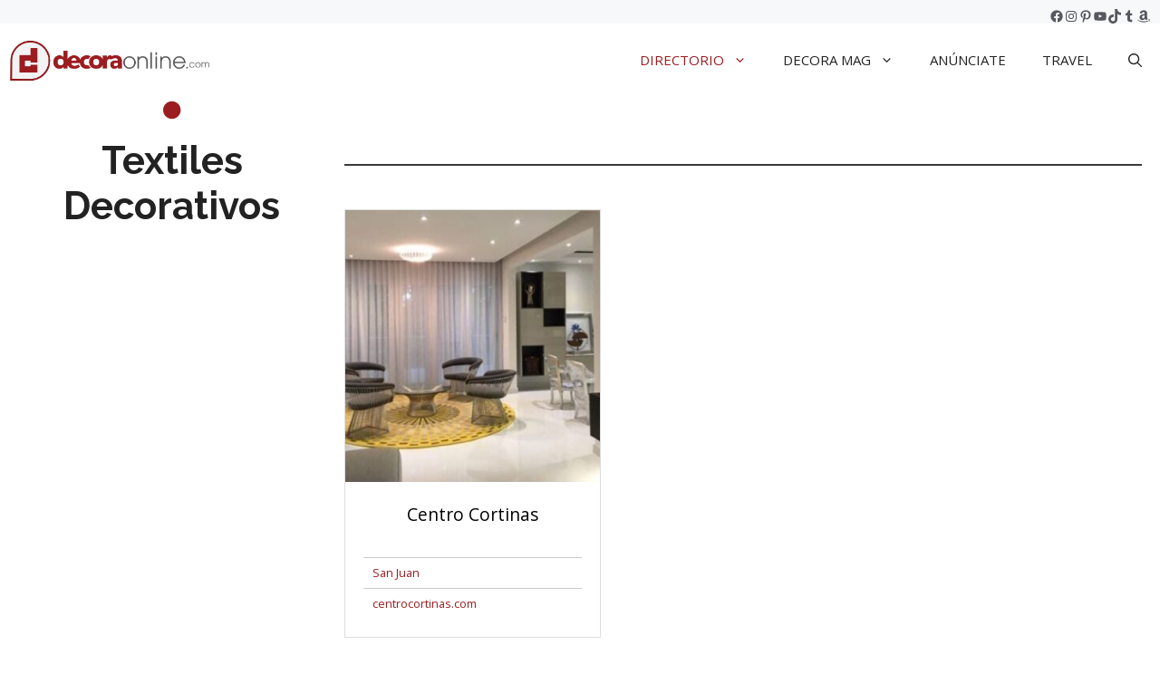

--- FILE ---
content_type: text/html; charset=UTF-8
request_url: https://www.decoraonline.com/cat/textiles-decorativos/
body_size: 33164
content:
<!DOCTYPE html><html lang="en-US"><head><meta charset="UTF-8"><link rel="preconnect" href="https://fonts.gstatic.com/" crossorigin /><title>Textiles Decorativos Puerto Rico | Telas para Decorar PR</title><meta name="viewport" content="width=device-width, initial-scale=1"><meta name="description" content="Textiles Decorativos Puerto Rico. Encuentra tiendas de telas para decorar la casa. Textiles para cortinas, tapizados, cojines y muebles en PR."><meta name="robots" content="index, follow, max-snippet:-1, max-image-preview:large, max-video-preview:-1"><link rel="canonical" href="https://www.decoraonline.com/cat/textiles-decorativos/"><meta property="og:url" content="https://www.decoraonline.com/cat/textiles-decorativos/"><meta property="og:locale" content="en_US"><meta property="og:type" content="object"><meta property="og:title" content="Textiles Decorativos Puerto Rico | Telas para Decorar PR"><meta property="og:description" content="Textiles Decorativos Puerto Rico. Encuentra tiendas de telas para decorar la casa. Textiles para cortinas, tapizados, cojines y muebles en PR."><meta property="og:image" content="https://www.decoraonline.com/wp-content/uploads/cropped-CLEAR-_LOGO-DECORAONLINE-COLOR.png"><meta property="og:image:secure_url" content="https://www.decoraonline.com/wp-content/uploads/cropped-CLEAR-_LOGO-DECORAONLINE-COLOR.png"><meta property="og:image:width" content="2953"><meta property="og:image:height" content="793"><meta name="twitter:card" content="summary"><meta name="twitter:site" content="@decoraonline"><meta name="twitter:creator" content="@decoraonline"><meta name="twitter:title" content="Textiles Decorativos Puerto Rico | Telas para Decorar PR"><meta name="twitter:description" content="Textiles Decorativos Puerto Rico. Encuentra tiendas de telas para decorar la casa. Textiles para cortinas, tapizados, cojines y muebles en PR."><meta name="twitter:image" content="https://www.decoraonline.com/wp-content/uploads/cropped-CLEAR-_LOGO-DECORAONLINE-COLOR.png"><link rel='dns-prefetch' href='//scripts.scriptwrapper.com' /><link rel='dns-prefetch' href='//www.googletagmanager.com' /><link href='https://fonts.gstatic.com' crossorigin rel='preconnect' /><link href='https://fonts.googleapis.com' crossorigin rel='preconnect' /><link rel="alternate" type="application/rss+xml" title=" &raquo; Feed" href="https://www.decoraonline.com/feed/" /><link rel="alternate" type="application/rss+xml" title=" &raquo; Comments Feed" href="https://www.decoraonline.com/comments/feed/" /> <script type="application/ld+json">{"@context":"https:\/\/schema.org","name":"Breadcrumb","@type":"BreadcrumbList","itemListElement":[{"@type":"ListItem","position":1,"item":{"@type":"WebPage","id":"https:\/\/www.decoraonline.com\/blog\/#webpage","url":"https:\/\/www.decoraonline.com\/blog\/","name":"Posts"}},{"@type":"ListItem","position":2,"item":{"@type":"WebPage","id":"https:\/\/www.decoraonline.com\/cat\/textiles-decorativos\/#webpage","url":"https:\/\/www.decoraonline.com\/cat\/textiles-decorativos\/","name":"Textiles Decorativos"}}]}</script> <link rel="alternate" type="application/rss+xml" title=" &raquo; Textiles Decorativos Item Category Feed" href="https://www.decoraonline.com/cat/textiles-decorativos/feed/" />
<script id="decor-ready">window.advanced_ads_ready=function(e,a){a=a||"complete";var d=function(e){return"interactive"===a?"loading"!==e:"complete"===e};d(document.readyState)?e():document.addEventListener("readystatechange",(function(a){d(a.target.readyState)&&e()}),{once:"interactive"===a})},window.advanced_ads_ready_queue=window.advanced_ads_ready_queue||[];</script> <style id='wp-img-auto-sizes-contain-inline-css'>img:is([sizes=auto i],[sizes^="auto," i]){contain-intrinsic-size:3000px 1500px}
/*# sourceURL=wp-img-auto-sizes-contain-inline-css */</style> <script>WebFontConfig={google:{families:["Raleway:100,200,300,regular,500,600,700,800,900,100italic,200italic,300italic,italic,500italic,600italic,700italic,800italic,900italic","Open Sans:300,300italic,regular,italic,600,600italic,700,700italic,800,800italic&display=swap"]}};if ( typeof WebFont === "object" && typeof WebFont.load === "function" ) { WebFont.load( WebFontConfig ); }</script><script data-optimized="1" src="https://www.decoraonline.com/wp-content/plugins/litespeed-cache/assets/js/webfontloader.min.js"></script> <link data-optimized="1" rel='stylesheet' id='pt-cv-public-style-css' href='https://www.decoraonline.com/wp-content/litespeed/css/2802c0eb8c7cdbdda83ebe27f8ee8c0e.css?ver=e8c0e' media='all' /><link data-optimized="1" rel='stylesheet' id='wp-block-library-css' href='https://www.decoraonline.com/wp-content/litespeed/css/5ef1edefdda211c1d3cb0272297d0d6c.css?ver=d0d6c' media='all' /><style id='wp-block-categories-inline-css'>.wp-block-categories{box-sizing:border-box}.wp-block-categories.alignleft{margin-right:2em}.wp-block-categories.alignright{margin-left:2em}.wp-block-categories.wp-block-categories-dropdown.aligncenter{text-align:center}.wp-block-categories .wp-block-categories__label{display:block;width:100%}
/*# sourceURL=https://www.decoraonline.com/wp-includes/blocks/categories/style.min.css */</style><style id='wp-block-heading-inline-css'>h1:where(.wp-block-heading).has-background,h2:where(.wp-block-heading).has-background,h3:where(.wp-block-heading).has-background,h4:where(.wp-block-heading).has-background,h5:where(.wp-block-heading).has-background,h6:where(.wp-block-heading).has-background{padding:1.25em 2.375em}h1.has-text-align-left[style*=writing-mode]:where([style*=vertical-lr]),h1.has-text-align-right[style*=writing-mode]:where([style*=vertical-rl]),h2.has-text-align-left[style*=writing-mode]:where([style*=vertical-lr]),h2.has-text-align-right[style*=writing-mode]:where([style*=vertical-rl]),h3.has-text-align-left[style*=writing-mode]:where([style*=vertical-lr]),h3.has-text-align-right[style*=writing-mode]:where([style*=vertical-rl]),h4.has-text-align-left[style*=writing-mode]:where([style*=vertical-lr]),h4.has-text-align-right[style*=writing-mode]:where([style*=vertical-rl]),h5.has-text-align-left[style*=writing-mode]:where([style*=vertical-lr]),h5.has-text-align-right[style*=writing-mode]:where([style*=vertical-rl]),h6.has-text-align-left[style*=writing-mode]:where([style*=vertical-lr]),h6.has-text-align-right[style*=writing-mode]:where([style*=vertical-rl]){rotate:180deg}
/*# sourceURL=https://www.decoraonline.com/wp-includes/blocks/heading/style.min.css */</style><style id='wp-block-search-inline-css'>.wp-block-search__button{margin-left:10px;word-break:normal}.wp-block-search__button.has-icon{line-height:0}.wp-block-search__button svg{height:1.25em;min-height:24px;min-width:24px;width:1.25em;fill:currentColor;vertical-align:text-bottom}:where(.wp-block-search__button){border:1px solid #ccc;padding:6px 10px}.wp-block-search__inside-wrapper{display:flex;flex:auto;flex-wrap:nowrap;max-width:100%}.wp-block-search__label{width:100%}.wp-block-search.wp-block-search__button-only .wp-block-search__button{box-sizing:border-box;display:flex;flex-shrink:0;justify-content:center;margin-left:0;max-width:100%}.wp-block-search.wp-block-search__button-only .wp-block-search__inside-wrapper{min-width:0!important;transition-property:width}.wp-block-search.wp-block-search__button-only .wp-block-search__input{flex-basis:100%;transition-duration:.3s}.wp-block-search.wp-block-search__button-only.wp-block-search__searchfield-hidden,.wp-block-search.wp-block-search__button-only.wp-block-search__searchfield-hidden .wp-block-search__inside-wrapper{overflow:hidden}.wp-block-search.wp-block-search__button-only.wp-block-search__searchfield-hidden .wp-block-search__input{border-left-width:0!important;border-right-width:0!important;flex-basis:0;flex-grow:0;margin:0;min-width:0!important;padding-left:0!important;padding-right:0!important;width:0!important}:where(.wp-block-search__input){appearance:none;border:1px solid #949494;flex-grow:1;font-family:inherit;font-size:inherit;font-style:inherit;font-weight:inherit;letter-spacing:inherit;line-height:inherit;margin-left:0;margin-right:0;min-width:3rem;padding:8px;text-decoration:unset!important;text-transform:inherit}:where(.wp-block-search__button-inside .wp-block-search__inside-wrapper){background-color:#fff;border:1px solid #949494;box-sizing:border-box;padding:4px}:where(.wp-block-search__button-inside .wp-block-search__inside-wrapper) .wp-block-search__input{border:none;border-radius:0;padding:0 4px}:where(.wp-block-search__button-inside .wp-block-search__inside-wrapper) .wp-block-search__input:focus{outline:none}:where(.wp-block-search__button-inside .wp-block-search__inside-wrapper) :where(.wp-block-search__button){padding:4px 8px}.wp-block-search.aligncenter .wp-block-search__inside-wrapper{margin:auto}.wp-block[data-align=right] .wp-block-search.wp-block-search__button-only .wp-block-search__inside-wrapper{float:right}
/*# sourceURL=https://www.decoraonline.com/wp-includes/blocks/search/style.min.css */</style><style id='wp-block-paragraph-inline-css'>.is-small-text{font-size:.875em}.is-regular-text{font-size:1em}.is-large-text{font-size:2.25em}.is-larger-text{font-size:3em}.has-drop-cap:not(:focus):first-letter{float:left;font-size:8.4em;font-style:normal;font-weight:100;line-height:.68;margin:.05em .1em 0 0;text-transform:uppercase}body.rtl .has-drop-cap:not(:focus):first-letter{float:none;margin-left:.1em}p.has-drop-cap.has-background{overflow:hidden}:root :where(p.has-background){padding:1.25em 2.375em}:where(p.has-text-color:not(.has-link-color)) a{color:inherit}p.has-text-align-left[style*="writing-mode:vertical-lr"],p.has-text-align-right[style*="writing-mode:vertical-rl"]{rotate:180deg}
/*# sourceURL=https://www.decoraonline.com/wp-includes/blocks/paragraph/style.min.css */</style><style id='wp-block-separator-inline-css'>@charset "UTF-8";.wp-block-separator{border:none;border-top:2px solid}:root :where(.wp-block-separator.is-style-dots){height:auto;line-height:1;text-align:center}:root :where(.wp-block-separator.is-style-dots):before{color:currentColor;content:"···";font-family:serif;font-size:1.5em;letter-spacing:2em;padding-left:2em}.wp-block-separator.is-style-dots{background:none!important;border:none!important}
/*# sourceURL=https://www.decoraonline.com/wp-includes/blocks/separator/style.min.css */</style><style id='wp-block-social-links-inline-css'>.wp-block-social-links{background:none;box-sizing:border-box;margin-left:0;padding-left:0;padding-right:0;text-indent:0}.wp-block-social-links .wp-social-link a,.wp-block-social-links .wp-social-link a:hover{border-bottom:0;box-shadow:none;text-decoration:none}.wp-block-social-links .wp-social-link svg{height:1em;width:1em}.wp-block-social-links .wp-social-link span:not(.screen-reader-text){font-size:.65em;margin-left:.5em;margin-right:.5em}.wp-block-social-links.has-small-icon-size{font-size:16px}.wp-block-social-links,.wp-block-social-links.has-normal-icon-size{font-size:24px}.wp-block-social-links.has-large-icon-size{font-size:36px}.wp-block-social-links.has-huge-icon-size{font-size:48px}.wp-block-social-links.aligncenter{display:flex;justify-content:center}.wp-block-social-links.alignright{justify-content:flex-end}.wp-block-social-link{border-radius:9999px;display:block}@media not (prefers-reduced-motion){.wp-block-social-link{transition:transform .1s ease}}.wp-block-social-link{height:auto}.wp-block-social-link a{align-items:center;display:flex;line-height:0}.wp-block-social-link:hover{transform:scale(1.1)}.wp-block-social-links .wp-block-social-link.wp-social-link{display:inline-block;margin:0;padding:0}.wp-block-social-links .wp-block-social-link.wp-social-link .wp-block-social-link-anchor,.wp-block-social-links .wp-block-social-link.wp-social-link .wp-block-social-link-anchor svg,.wp-block-social-links .wp-block-social-link.wp-social-link .wp-block-social-link-anchor:active,.wp-block-social-links .wp-block-social-link.wp-social-link .wp-block-social-link-anchor:hover,.wp-block-social-links .wp-block-social-link.wp-social-link .wp-block-social-link-anchor:visited{color:currentColor;fill:currentColor}:where(.wp-block-social-links:not(.is-style-logos-only)) .wp-social-link{background-color:#f0f0f0;color:#444}:where(.wp-block-social-links:not(.is-style-logos-only)) .wp-social-link-amazon{background-color:#f90;color:#fff}:where(.wp-block-social-links:not(.is-style-logos-only)) .wp-social-link-bandcamp{background-color:#1ea0c3;color:#fff}:where(.wp-block-social-links:not(.is-style-logos-only)) .wp-social-link-behance{background-color:#0757fe;color:#fff}:where(.wp-block-social-links:not(.is-style-logos-only)) .wp-social-link-bluesky{background-color:#0a7aff;color:#fff}:where(.wp-block-social-links:not(.is-style-logos-only)) .wp-social-link-codepen{background-color:#1e1f26;color:#fff}:where(.wp-block-social-links:not(.is-style-logos-only)) .wp-social-link-deviantart{background-color:#02e49b;color:#fff}:where(.wp-block-social-links:not(.is-style-logos-only)) .wp-social-link-discord{background-color:#5865f2;color:#fff}:where(.wp-block-social-links:not(.is-style-logos-only)) .wp-social-link-dribbble{background-color:#e94c89;color:#fff}:where(.wp-block-social-links:not(.is-style-logos-only)) .wp-social-link-dropbox{background-color:#4280ff;color:#fff}:where(.wp-block-social-links:not(.is-style-logos-only)) .wp-social-link-etsy{background-color:#f45800;color:#fff}:where(.wp-block-social-links:not(.is-style-logos-only)) .wp-social-link-facebook{background-color:#0866ff;color:#fff}:where(.wp-block-social-links:not(.is-style-logos-only)) .wp-social-link-fivehundredpx{background-color:#000;color:#fff}:where(.wp-block-social-links:not(.is-style-logos-only)) .wp-social-link-flickr{background-color:#0461dd;color:#fff}:where(.wp-block-social-links:not(.is-style-logos-only)) .wp-social-link-foursquare{background-color:#e65678;color:#fff}:where(.wp-block-social-links:not(.is-style-logos-only)) .wp-social-link-github{background-color:#24292d;color:#fff}:where(.wp-block-social-links:not(.is-style-logos-only)) .wp-social-link-goodreads{background-color:#eceadd;color:#382110}:where(.wp-block-social-links:not(.is-style-logos-only)) .wp-social-link-google{background-color:#ea4434;color:#fff}:where(.wp-block-social-links:not(.is-style-logos-only)) .wp-social-link-gravatar{background-color:#1d4fc4;color:#fff}:where(.wp-block-social-links:not(.is-style-logos-only)) .wp-social-link-instagram{background-color:#f00075;color:#fff}:where(.wp-block-social-links:not(.is-style-logos-only)) .wp-social-link-lastfm{background-color:#e21b24;color:#fff}:where(.wp-block-social-links:not(.is-style-logos-only)) .wp-social-link-linkedin{background-color:#0d66c2;color:#fff}:where(.wp-block-social-links:not(.is-style-logos-only)) .wp-social-link-mastodon{background-color:#3288d4;color:#fff}:where(.wp-block-social-links:not(.is-style-logos-only)) .wp-social-link-medium{background-color:#000;color:#fff}:where(.wp-block-social-links:not(.is-style-logos-only)) .wp-social-link-meetup{background-color:#f6405f;color:#fff}:where(.wp-block-social-links:not(.is-style-logos-only)) .wp-social-link-patreon{background-color:#000;color:#fff}:where(.wp-block-social-links:not(.is-style-logos-only)) .wp-social-link-pinterest{background-color:#e60122;color:#fff}:where(.wp-block-social-links:not(.is-style-logos-only)) .wp-social-link-pocket{background-color:#ef4155;color:#fff}:where(.wp-block-social-links:not(.is-style-logos-only)) .wp-social-link-reddit{background-color:#ff4500;color:#fff}:where(.wp-block-social-links:not(.is-style-logos-only)) .wp-social-link-skype{background-color:#0478d7;color:#fff}:where(.wp-block-social-links:not(.is-style-logos-only)) .wp-social-link-snapchat{background-color:#fefc00;color:#fff;stroke:#000}:where(.wp-block-social-links:not(.is-style-logos-only)) .wp-social-link-soundcloud{background-color:#ff5600;color:#fff}:where(.wp-block-social-links:not(.is-style-logos-only)) .wp-social-link-spotify{background-color:#1bd760;color:#fff}:where(.wp-block-social-links:not(.is-style-logos-only)) .wp-social-link-telegram{background-color:#2aabee;color:#fff}:where(.wp-block-social-links:not(.is-style-logos-only)) .wp-social-link-threads{background-color:#000;color:#fff}:where(.wp-block-social-links:not(.is-style-logos-only)) .wp-social-link-tiktok{background-color:#000;color:#fff}:where(.wp-block-social-links:not(.is-style-logos-only)) .wp-social-link-tumblr{background-color:#011835;color:#fff}:where(.wp-block-social-links:not(.is-style-logos-only)) .wp-social-link-twitch{background-color:#6440a4;color:#fff}:where(.wp-block-social-links:not(.is-style-logos-only)) .wp-social-link-twitter{background-color:#1da1f2;color:#fff}:where(.wp-block-social-links:not(.is-style-logos-only)) .wp-social-link-vimeo{background-color:#1eb7ea;color:#fff}:where(.wp-block-social-links:not(.is-style-logos-only)) .wp-social-link-vk{background-color:#4680c2;color:#fff}:where(.wp-block-social-links:not(.is-style-logos-only)) .wp-social-link-wordpress{background-color:#3499cd;color:#fff}:where(.wp-block-social-links:not(.is-style-logos-only)) .wp-social-link-whatsapp{background-color:#25d366;color:#fff}:where(.wp-block-social-links:not(.is-style-logos-only)) .wp-social-link-x{background-color:#000;color:#fff}:where(.wp-block-social-links:not(.is-style-logos-only)) .wp-social-link-yelp{background-color:#d32422;color:#fff}:where(.wp-block-social-links:not(.is-style-logos-only)) .wp-social-link-youtube{background-color:red;color:#fff}:where(.wp-block-social-links.is-style-logos-only) .wp-social-link{background:none}:where(.wp-block-social-links.is-style-logos-only) .wp-social-link svg{height:1.25em;width:1.25em}:where(.wp-block-social-links.is-style-logos-only) .wp-social-link-amazon{color:#f90}:where(.wp-block-social-links.is-style-logos-only) .wp-social-link-bandcamp{color:#1ea0c3}:where(.wp-block-social-links.is-style-logos-only) .wp-social-link-behance{color:#0757fe}:where(.wp-block-social-links.is-style-logos-only) .wp-social-link-bluesky{color:#0a7aff}:where(.wp-block-social-links.is-style-logos-only) .wp-social-link-codepen{color:#1e1f26}:where(.wp-block-social-links.is-style-logos-only) .wp-social-link-deviantart{color:#02e49b}:where(.wp-block-social-links.is-style-logos-only) .wp-social-link-discord{color:#5865f2}:where(.wp-block-social-links.is-style-logos-only) .wp-social-link-dribbble{color:#e94c89}:where(.wp-block-social-links.is-style-logos-only) .wp-social-link-dropbox{color:#4280ff}:where(.wp-block-social-links.is-style-logos-only) .wp-social-link-etsy{color:#f45800}:where(.wp-block-social-links.is-style-logos-only) .wp-social-link-facebook{color:#0866ff}:where(.wp-block-social-links.is-style-logos-only) .wp-social-link-fivehundredpx{color:#000}:where(.wp-block-social-links.is-style-logos-only) .wp-social-link-flickr{color:#0461dd}:where(.wp-block-social-links.is-style-logos-only) .wp-social-link-foursquare{color:#e65678}:where(.wp-block-social-links.is-style-logos-only) .wp-social-link-github{color:#24292d}:where(.wp-block-social-links.is-style-logos-only) .wp-social-link-goodreads{color:#382110}:where(.wp-block-social-links.is-style-logos-only) .wp-social-link-google{color:#ea4434}:where(.wp-block-social-links.is-style-logos-only) .wp-social-link-gravatar{color:#1d4fc4}:where(.wp-block-social-links.is-style-logos-only) .wp-social-link-instagram{color:#f00075}:where(.wp-block-social-links.is-style-logos-only) .wp-social-link-lastfm{color:#e21b24}:where(.wp-block-social-links.is-style-logos-only) .wp-social-link-linkedin{color:#0d66c2}:where(.wp-block-social-links.is-style-logos-only) .wp-social-link-mastodon{color:#3288d4}:where(.wp-block-social-links.is-style-logos-only) .wp-social-link-medium{color:#000}:where(.wp-block-social-links.is-style-logos-only) .wp-social-link-meetup{color:#f6405f}:where(.wp-block-social-links.is-style-logos-only) .wp-social-link-patreon{color:#000}:where(.wp-block-social-links.is-style-logos-only) .wp-social-link-pinterest{color:#e60122}:where(.wp-block-social-links.is-style-logos-only) .wp-social-link-pocket{color:#ef4155}:where(.wp-block-social-links.is-style-logos-only) .wp-social-link-reddit{color:#ff4500}:where(.wp-block-social-links.is-style-logos-only) .wp-social-link-skype{color:#0478d7}:where(.wp-block-social-links.is-style-logos-only) .wp-social-link-snapchat{color:#fff;stroke:#000}:where(.wp-block-social-links.is-style-logos-only) .wp-social-link-soundcloud{color:#ff5600}:where(.wp-block-social-links.is-style-logos-only) .wp-social-link-spotify{color:#1bd760}:where(.wp-block-social-links.is-style-logos-only) .wp-social-link-telegram{color:#2aabee}:where(.wp-block-social-links.is-style-logos-only) .wp-social-link-threads{color:#000}:where(.wp-block-social-links.is-style-logos-only) .wp-social-link-tiktok{color:#000}:where(.wp-block-social-links.is-style-logos-only) .wp-social-link-tumblr{color:#011835}:where(.wp-block-social-links.is-style-logos-only) .wp-social-link-twitch{color:#6440a4}:where(.wp-block-social-links.is-style-logos-only) .wp-social-link-twitter{color:#1da1f2}:where(.wp-block-social-links.is-style-logos-only) .wp-social-link-vimeo{color:#1eb7ea}:where(.wp-block-social-links.is-style-logos-only) .wp-social-link-vk{color:#4680c2}:where(.wp-block-social-links.is-style-logos-only) .wp-social-link-whatsapp{color:#25d366}:where(.wp-block-social-links.is-style-logos-only) .wp-social-link-wordpress{color:#3499cd}:where(.wp-block-social-links.is-style-logos-only) .wp-social-link-x{color:#000}:where(.wp-block-social-links.is-style-logos-only) .wp-social-link-yelp{color:#d32422}:where(.wp-block-social-links.is-style-logos-only) .wp-social-link-youtube{color:red}.wp-block-social-links.is-style-pill-shape .wp-social-link{width:auto}:root :where(.wp-block-social-links .wp-social-link a){padding:.25em}:root :where(.wp-block-social-links.is-style-logos-only .wp-social-link a){padding:0}:root :where(.wp-block-social-links.is-style-pill-shape .wp-social-link a){padding-left:.6666666667em;padding-right:.6666666667em}.wp-block-social-links:not(.has-icon-color):not(.has-icon-background-color) .wp-social-link-snapchat .wp-block-social-link-label{color:#000}
/*# sourceURL=https://www.decoraonline.com/wp-includes/blocks/social-links/style.min.css */</style><style id='wp-block-spacer-inline-css'>.wp-block-spacer{clear:both}
/*# sourceURL=https://www.decoraonline.com/wp-includes/blocks/spacer/style.min.css */</style><link data-optimized="1" rel='stylesheet' id='citadela-directory-search-form-block-style-css' href='https://www.decoraonline.com/wp-content/litespeed/css/d69a883d7b95d8d646b2a39f80f459f3.css?ver=459f3' media='all' /><style id='global-styles-inline-css'>:root{--wp--preset--aspect-ratio--square: 1;--wp--preset--aspect-ratio--4-3: 4/3;--wp--preset--aspect-ratio--3-4: 3/4;--wp--preset--aspect-ratio--3-2: 3/2;--wp--preset--aspect-ratio--2-3: 2/3;--wp--preset--aspect-ratio--16-9: 16/9;--wp--preset--aspect-ratio--9-16: 9/16;--wp--preset--color--black: #000000;--wp--preset--color--cyan-bluish-gray: #abb8c3;--wp--preset--color--white: #ffffff;--wp--preset--color--pale-pink: #f78da7;--wp--preset--color--vivid-red: #cf2e2e;--wp--preset--color--luminous-vivid-orange: #ff6900;--wp--preset--color--luminous-vivid-amber: #fcb900;--wp--preset--color--light-green-cyan: #7bdcb5;--wp--preset--color--vivid-green-cyan: #00d084;--wp--preset--color--pale-cyan-blue: #8ed1fc;--wp--preset--color--vivid-cyan-blue: #0693e3;--wp--preset--color--vivid-purple: #9b51e0;--wp--preset--color--contrast: var(--contrast);--wp--preset--color--contrast-2: var(--contrast-2);--wp--preset--color--contrast-3: var(--contrast-3);--wp--preset--color--base: var(--base);--wp--preset--color--base-2: var(--base-2);--wp--preset--color--base-3: var(--base-3);--wp--preset--color--accent: var(--accent);--wp--preset--gradient--vivid-cyan-blue-to-vivid-purple: linear-gradient(135deg,rgb(6,147,227) 0%,rgb(155,81,224) 100%);--wp--preset--gradient--light-green-cyan-to-vivid-green-cyan: linear-gradient(135deg,rgb(122,220,180) 0%,rgb(0,208,130) 100%);--wp--preset--gradient--luminous-vivid-amber-to-luminous-vivid-orange: linear-gradient(135deg,rgb(252,185,0) 0%,rgb(255,105,0) 100%);--wp--preset--gradient--luminous-vivid-orange-to-vivid-red: linear-gradient(135deg,rgb(255,105,0) 0%,rgb(207,46,46) 100%);--wp--preset--gradient--very-light-gray-to-cyan-bluish-gray: linear-gradient(135deg,rgb(238,238,238) 0%,rgb(169,184,195) 100%);--wp--preset--gradient--cool-to-warm-spectrum: linear-gradient(135deg,rgb(74,234,220) 0%,rgb(151,120,209) 20%,rgb(207,42,186) 40%,rgb(238,44,130) 60%,rgb(251,105,98) 80%,rgb(254,248,76) 100%);--wp--preset--gradient--blush-light-purple: linear-gradient(135deg,rgb(255,206,236) 0%,rgb(152,150,240) 100%);--wp--preset--gradient--blush-bordeaux: linear-gradient(135deg,rgb(254,205,165) 0%,rgb(254,45,45) 50%,rgb(107,0,62) 100%);--wp--preset--gradient--luminous-dusk: linear-gradient(135deg,rgb(255,203,112) 0%,rgb(199,81,192) 50%,rgb(65,88,208) 100%);--wp--preset--gradient--pale-ocean: linear-gradient(135deg,rgb(255,245,203) 0%,rgb(182,227,212) 50%,rgb(51,167,181) 100%);--wp--preset--gradient--electric-grass: linear-gradient(135deg,rgb(202,248,128) 0%,rgb(113,206,126) 100%);--wp--preset--gradient--midnight: linear-gradient(135deg,rgb(2,3,129) 0%,rgb(40,116,252) 100%);--wp--preset--font-size--small: 13px;--wp--preset--font-size--medium: 20px;--wp--preset--font-size--large: 36px;--wp--preset--font-size--x-large: 42px;--wp--preset--spacing--20: 0.44rem;--wp--preset--spacing--30: 0.67rem;--wp--preset--spacing--40: 1rem;--wp--preset--spacing--50: 1.5rem;--wp--preset--spacing--60: 2.25rem;--wp--preset--spacing--70: 3.38rem;--wp--preset--spacing--80: 5.06rem;--wp--preset--shadow--natural: 6px 6px 9px rgba(0, 0, 0, 0.2);--wp--preset--shadow--deep: 12px 12px 50px rgba(0, 0, 0, 0.4);--wp--preset--shadow--sharp: 6px 6px 0px rgba(0, 0, 0, 0.2);--wp--preset--shadow--outlined: 6px 6px 0px -3px rgb(255, 255, 255), 6px 6px rgb(0, 0, 0);--wp--preset--shadow--crisp: 6px 6px 0px rgb(0, 0, 0);}:where(.is-layout-flex){gap: 0.5em;}:where(.is-layout-grid){gap: 0.5em;}body .is-layout-flex{display: flex;}.is-layout-flex{flex-wrap: wrap;align-items: center;}.is-layout-flex > :is(*, div){margin: 0;}body .is-layout-grid{display: grid;}.is-layout-grid > :is(*, div){margin: 0;}:where(.wp-block-columns.is-layout-flex){gap: 2em;}:where(.wp-block-columns.is-layout-grid){gap: 2em;}:where(.wp-block-post-template.is-layout-flex){gap: 1.25em;}:where(.wp-block-post-template.is-layout-grid){gap: 1.25em;}.has-black-color{color: var(--wp--preset--color--black) !important;}.has-cyan-bluish-gray-color{color: var(--wp--preset--color--cyan-bluish-gray) !important;}.has-white-color{color: var(--wp--preset--color--white) !important;}.has-pale-pink-color{color: var(--wp--preset--color--pale-pink) !important;}.has-vivid-red-color{color: var(--wp--preset--color--vivid-red) !important;}.has-luminous-vivid-orange-color{color: var(--wp--preset--color--luminous-vivid-orange) !important;}.has-luminous-vivid-amber-color{color: var(--wp--preset--color--luminous-vivid-amber) !important;}.has-light-green-cyan-color{color: var(--wp--preset--color--light-green-cyan) !important;}.has-vivid-green-cyan-color{color: var(--wp--preset--color--vivid-green-cyan) !important;}.has-pale-cyan-blue-color{color: var(--wp--preset--color--pale-cyan-blue) !important;}.has-vivid-cyan-blue-color{color: var(--wp--preset--color--vivid-cyan-blue) !important;}.has-vivid-purple-color{color: var(--wp--preset--color--vivid-purple) !important;}.has-black-background-color{background-color: var(--wp--preset--color--black) !important;}.has-cyan-bluish-gray-background-color{background-color: var(--wp--preset--color--cyan-bluish-gray) !important;}.has-white-background-color{background-color: var(--wp--preset--color--white) !important;}.has-pale-pink-background-color{background-color: var(--wp--preset--color--pale-pink) !important;}.has-vivid-red-background-color{background-color: var(--wp--preset--color--vivid-red) !important;}.has-luminous-vivid-orange-background-color{background-color: var(--wp--preset--color--luminous-vivid-orange) !important;}.has-luminous-vivid-amber-background-color{background-color: var(--wp--preset--color--luminous-vivid-amber) !important;}.has-light-green-cyan-background-color{background-color: var(--wp--preset--color--light-green-cyan) !important;}.has-vivid-green-cyan-background-color{background-color: var(--wp--preset--color--vivid-green-cyan) !important;}.has-pale-cyan-blue-background-color{background-color: var(--wp--preset--color--pale-cyan-blue) !important;}.has-vivid-cyan-blue-background-color{background-color: var(--wp--preset--color--vivid-cyan-blue) !important;}.has-vivid-purple-background-color{background-color: var(--wp--preset--color--vivid-purple) !important;}.has-black-border-color{border-color: var(--wp--preset--color--black) !important;}.has-cyan-bluish-gray-border-color{border-color: var(--wp--preset--color--cyan-bluish-gray) !important;}.has-white-border-color{border-color: var(--wp--preset--color--white) !important;}.has-pale-pink-border-color{border-color: var(--wp--preset--color--pale-pink) !important;}.has-vivid-red-border-color{border-color: var(--wp--preset--color--vivid-red) !important;}.has-luminous-vivid-orange-border-color{border-color: var(--wp--preset--color--luminous-vivid-orange) !important;}.has-luminous-vivid-amber-border-color{border-color: var(--wp--preset--color--luminous-vivid-amber) !important;}.has-light-green-cyan-border-color{border-color: var(--wp--preset--color--light-green-cyan) !important;}.has-vivid-green-cyan-border-color{border-color: var(--wp--preset--color--vivid-green-cyan) !important;}.has-pale-cyan-blue-border-color{border-color: var(--wp--preset--color--pale-cyan-blue) !important;}.has-vivid-cyan-blue-border-color{border-color: var(--wp--preset--color--vivid-cyan-blue) !important;}.has-vivid-purple-border-color{border-color: var(--wp--preset--color--vivid-purple) !important;}.has-vivid-cyan-blue-to-vivid-purple-gradient-background{background: var(--wp--preset--gradient--vivid-cyan-blue-to-vivid-purple) !important;}.has-light-green-cyan-to-vivid-green-cyan-gradient-background{background: var(--wp--preset--gradient--light-green-cyan-to-vivid-green-cyan) !important;}.has-luminous-vivid-amber-to-luminous-vivid-orange-gradient-background{background: var(--wp--preset--gradient--luminous-vivid-amber-to-luminous-vivid-orange) !important;}.has-luminous-vivid-orange-to-vivid-red-gradient-background{background: var(--wp--preset--gradient--luminous-vivid-orange-to-vivid-red) !important;}.has-very-light-gray-to-cyan-bluish-gray-gradient-background{background: var(--wp--preset--gradient--very-light-gray-to-cyan-bluish-gray) !important;}.has-cool-to-warm-spectrum-gradient-background{background: var(--wp--preset--gradient--cool-to-warm-spectrum) !important;}.has-blush-light-purple-gradient-background{background: var(--wp--preset--gradient--blush-light-purple) !important;}.has-blush-bordeaux-gradient-background{background: var(--wp--preset--gradient--blush-bordeaux) !important;}.has-luminous-dusk-gradient-background{background: var(--wp--preset--gradient--luminous-dusk) !important;}.has-pale-ocean-gradient-background{background: var(--wp--preset--gradient--pale-ocean) !important;}.has-electric-grass-gradient-background{background: var(--wp--preset--gradient--electric-grass) !important;}.has-midnight-gradient-background{background: var(--wp--preset--gradient--midnight) !important;}.has-small-font-size{font-size: var(--wp--preset--font-size--small) !important;}.has-medium-font-size{font-size: var(--wp--preset--font-size--medium) !important;}.has-large-font-size{font-size: var(--wp--preset--font-size--large) !important;}.has-x-large-font-size{font-size: var(--wp--preset--font-size--x-large) !important;}
/*# sourceURL=global-styles-inline-css */</style><style id='core-block-supports-inline-css'>.wp-container-core-social-links-is-layout-16018d1d{justify-content:center;}
/*# sourceURL=core-block-supports-inline-css */</style><style id='classic-theme-styles-inline-css'>/*! This file is auto-generated */
.wp-block-button__link{color:#fff;background-color:#32373c;border-radius:9999px;box-shadow:none;text-decoration:none;padding:calc(.667em + 2px) calc(1.333em + 2px);font-size:1.125em}.wp-block-file__button{background:#32373c;color:#fff;text-decoration:none}
/*# sourceURL=/wp-includes/css/classic-themes.min.css */</style><link data-optimized="1" rel='stylesheet' id='uagb-block-css-css' href='https://www.decoraonline.com/wp-content/litespeed/css/01eb62636f971f2ce747474c94ebbf1f.css?ver=bbf1f' media='all' /><link data-optimized="1" rel='stylesheet' id='generate-widget-areas-css' href='https://www.decoraonline.com/wp-content/litespeed/css/5ab61802ee9e779671334957524b0737.css?ver=b0737' media='all' /><link data-optimized="1" rel='stylesheet' id='generate-style-css' href='https://www.decoraonline.com/wp-content/litespeed/css/609b8d1365e1b54228a0364e70e1ad98.css?ver=1ad98' media='all' /><style id='generate-style-inline-css'>.no-featured-image-padding .post-image {margin-left:-40px;margin-right:-40px;}.post-image-above-header .no-featured-image-padding .inside-article .post-image {margin-top:-40px;}@media (max-width:768px){.no-featured-image-padding .post-image {margin-left:-30px;margin-right:-30px;}.post-image-above-header .no-featured-image-padding .inside-article .post-image {margin-top:-30px;}}
body{background-color:var(--base-3);color:#3a3a3a;}a{color:var(--accent);}a:hover, a:focus{text-decoration:underline;}.entry-title a, .site-branding a, a.button, .wp-block-button__link, .main-navigation a{text-decoration:none;}a:hover, a:focus, a:active{color:var(--accent);}.grid-container{max-width:1500px;}.wp-block-group__inner-container{max-width:1500px;margin-left:auto;margin-right:auto;}.site-header .header-image{width:300px;}.generate-back-to-top{font-size:20px;border-radius:3px;position:fixed;bottom:30px;right:30px;line-height:40px;width:40px;text-align:center;z-index:10;transition:opacity 300ms ease-in-out;opacity:0.1;transform:translateY(1000px);}.generate-back-to-top__show{opacity:1;transform:translateY(0);}.navigation-search{position:absolute;left:-99999px;pointer-events:none;visibility:hidden;z-index:20;width:100%;top:0;transition:opacity 100ms ease-in-out;opacity:0;}.navigation-search.nav-search-active{left:0;right:0;pointer-events:auto;visibility:visible;opacity:1;}.navigation-search input[type="search"]{outline:0;border:0;vertical-align:bottom;line-height:1;opacity:0.9;width:100%;z-index:20;border-radius:0;-webkit-appearance:none;height:60px;}.navigation-search input::-ms-clear{display:none;width:0;height:0;}.navigation-search input::-ms-reveal{display:none;width:0;height:0;}.navigation-search input::-webkit-search-decoration, .navigation-search input::-webkit-search-cancel-button, .navigation-search input::-webkit-search-results-button, .navigation-search input::-webkit-search-results-decoration{display:none;}.gen-sidebar-nav .navigation-search{top:auto;bottom:0;}:root{--contrast:#222222;--contrast-2:#575760;--contrast-3:#b2b2be;--base:#f0f0f0;--base-2:#f7f8f9;--base-3:#ffffff;--accent:#9b1d20;}:root .has-contrast-color{color:var(--contrast);}:root .has-contrast-background-color{background-color:var(--contrast);}:root .has-contrast-2-color{color:var(--contrast-2);}:root .has-contrast-2-background-color{background-color:var(--contrast-2);}:root .has-contrast-3-color{color:var(--contrast-3);}:root .has-contrast-3-background-color{background-color:var(--contrast-3);}:root .has-base-color{color:var(--base);}:root .has-base-background-color{background-color:var(--base);}:root .has-base-2-color{color:var(--base-2);}:root .has-base-2-background-color{background-color:var(--base-2);}:root .has-base-3-color{color:var(--base-3);}:root .has-base-3-background-color{background-color:var(--base-3);}:root .has-accent-color{color:var(--accent);}:root .has-accent-background-color{background-color:var(--accent);}body, button, input, select, textarea{font-family:Open Sans, sans-serif;font-size:20px;}body{line-height:1.6;}p{margin-bottom:1.6em;}html{font-family:Open Sans, sans-serif;}h1, h2, h3, h4, h5, h6{font-family:Raleway, sans-serif;font-weight:bold;line-height:3.6;margin-bottom:1px;}@media (max-width: 1024px){h1, h2, h3, h4, h5, h6{line-height:2.4;}}@media (max-width:768px){h1, h2, h3, h4, h5, h6{line-height:1.2;}}.main-navigation a, .main-navigation .menu-toggle, .main-navigation .menu-bar-items{text-transform:uppercase;}.main-navigation .main-nav ul ul li a{text-transform:lowercase;}.site-info{text-transform:uppercase;font-size:13px;}.inside-footer-widgets{font-family:Open Sans, sans-serif;text-transform:uppercase;font-size:13px;line-height:1.2;}h2.entry-title{line-height:1.2;}h3{line-height:1.4em;margin-bottom:35px;}h4{line-height:1.4em;margin-bottom:35px;}h5{line-height:1.2em;margin-bottom:30px;}h6{line-height:1.2em;margin-bottom:25px;}.item-data.categories{font-weight:bold;}.widget-title{font-family:Raleway, sans-serif;font-weight:600;margin-bottom:20px;}.inside-footer-widgets form input{font-family:Open Sans, sans-serif;font-size:15px;}.inside-footer-widgets form option{font-family:Open Sans, sans-serif;font-size:15px;}.top-bar{background-color:var(--base-2);color:var(--accent);}.top-bar a{color:var(--accent);}.top-bar a:hover{color:var(--accent);}.site-header{background-color:var(--base-3);color:#3a3a3a;}.site-header a{color:var(--accent);}.main-title a,.main-title a:hover{color:var(--accent);}.site-description{color:#757575;}.mobile-menu-control-wrapper .menu-toggle,.mobile-menu-control-wrapper .menu-toggle:hover,.mobile-menu-control-wrapper .menu-toggle:focus,.has-inline-mobile-toggle #site-navigation.toggled{background-color:rgba(0, 0, 0, 0.02);}.main-navigation,.main-navigation ul ul{background-color:var(--base-3);}.main-navigation .main-nav ul li a, .main-navigation .menu-toggle, .main-navigation .menu-bar-items{color:var(--contrast);}.main-navigation .main-nav ul li:not([class*="current-menu-"]):hover > a, .main-navigation .main-nav ul li:not([class*="current-menu-"]):focus > a, .main-navigation .main-nav ul li.sfHover:not([class*="current-menu-"]) > a, .main-navigation .menu-bar-item:hover > a, .main-navigation .menu-bar-item.sfHover > a{color:var(--accent);background-color:var(--base-3);}button.menu-toggle:hover,button.menu-toggle:focus{color:var(--contrast);}.main-navigation .main-nav ul li[class*="current-menu-"] > a{color:var(--accent);background-color:var(--base-3);}.navigation-search input[type="search"],.navigation-search input[type="search"]:active, .navigation-search input[type="search"]:focus, .main-navigation .main-nav ul li.search-item.active > a, .main-navigation .menu-bar-items .search-item.active > a{color:var(--accent);background-color:var(--base-3);}.main-navigation ul ul{background-color:var(--base-3);}.main-navigation .main-nav ul ul li a{color:var(--contrast-2);}.main-navigation .main-nav ul ul li:not([class*="current-menu-"]):hover > a,.main-navigation .main-nav ul ul li:not([class*="current-menu-"]):focus > a, .main-navigation .main-nav ul ul li.sfHover:not([class*="current-menu-"]) > a{color:var(--accent);background-color:var(--base-3);}.main-navigation .main-nav ul ul li[class*="current-menu-"] > a{color:var(--accent);background-color:var(--base-3);}.separate-containers .inside-article, .separate-containers .comments-area, .separate-containers .page-header, .one-container .container, .separate-containers .paging-navigation, .inside-page-header{background-color:#ffffff;}.entry-header h1,.page-header h1{color:var(--contrast);}.entry-title a{color:var(--contrast);}.entry-title a:hover{color:var(--accent);}.entry-meta{color:#595959;}.entry-meta a{color:var(--accent);}.entry-meta a:hover{color:var(--accent);}h1{color:var(--contrast);}h2{color:var(--contrast);}h3{color:var(--contrast);}h4{color:var(--contrast);}h5{color:var(--contrast);}h6{color:var(--contrast);}.sidebar .widget{background-color:var(--base-2);}.sidebar .widget .widget-title{color:#000000;}.footer-widgets{color:var(--contrast-3);background-color:var(--contrast-2);}.footer-widgets a{color:var(--contrast-3);}.footer-widgets a:hover{color:var(--base-3);}.footer-widgets .widget-title{color:var(--contrast-3);}.site-info{color:var(--contrast-3);background-color:var(--contrast-2);}.site-info a{color:var(--contrast-3);}.site-info a:hover{color:var(--contrast);}.footer-bar .widget_nav_menu .current-menu-item a{color:var(--contrast);}input[type="text"],input[type="email"],input[type="url"],input[type="password"],input[type="search"],input[type="tel"],input[type="number"],textarea,select{color:#666666;background-color:var(--base-2);border-color:var(--contrast-3);}input[type="text"]:focus,input[type="email"]:focus,input[type="url"]:focus,input[type="password"]:focus,input[type="search"]:focus,input[type="tel"]:focus,input[type="number"]:focus,textarea:focus,select:focus{color:#666666;background-color:var(--base-3);border-color:#bfbfbf;}button,html input[type="button"],input[type="reset"],input[type="submit"],a.button,a.wp-block-button__link:not(.has-background){color:#ffffff;background-color:var(--accent);}button:hover,html input[type="button"]:hover,input[type="reset"]:hover,input[type="submit"]:hover,a.button:hover,button:focus,html input[type="button"]:focus,input[type="reset"]:focus,input[type="submit"]:focus,a.button:focus,a.wp-block-button__link:not(.has-background):active,a.wp-block-button__link:not(.has-background):focus,a.wp-block-button__link:not(.has-background):hover{color:#ffffff;background-color:var(--accent);}a.generate-back-to-top{background-color:rgba(156,30,32,0.85);color:#ffffff;}a.generate-back-to-top:hover,a.generate-back-to-top:focus{background-color:rgba( 0,0,0,0.6 );color:#ffffff;}:root{--gp-search-modal-bg-color:var(--base-3);--gp-search-modal-text-color:var(--contrast);--gp-search-modal-overlay-bg-color:rgba(0,0,0,0.2);}@media (max-width: 800px){.main-navigation .menu-bar-item:hover > a, .main-navigation .menu-bar-item.sfHover > a{background:none;color:var(--contrast);}}.inside-top-bar{padding:10px 10px 0px 10px;}.inside-top-bar.grid-container{max-width:1520px;}.inside-header{padding:40px;}.inside-header.grid-container{max-width:1580px;}.site-main .wp-block-group__inner-container{padding:40px;}.separate-containers .paging-navigation{padding-top:20px;padding-bottom:20px;}.entry-content .alignwide, body:not(.no-sidebar) .entry-content .alignfull{margin-left:-40px;width:calc(100% + 80px);max-width:calc(100% + 80px);}.main-navigation .main-nav ul li a,.menu-toggle,.main-navigation .menu-bar-item > a{line-height:80px;}.navigation-search input[type="search"]{height:80px;}.rtl .menu-item-has-children .dropdown-menu-toggle{padding-left:20px;}.rtl .main-navigation .main-nav ul li.menu-item-has-children > a{padding-right:20px;}.widget-area .widget{padding:20px 10px 20px 10px;}.footer-widgets-container{padding:90px 40px 40px 40px;}.footer-widgets-container.grid-container{max-width:1580px;}.inside-site-info{padding:20px;}.inside-site-info.grid-container{max-width:1540px;}@media (max-width:768px){.separate-containers .inside-article, .separate-containers .comments-area, .separate-containers .page-header, .separate-containers .paging-navigation, .one-container .site-content, .inside-page-header{padding:30px;}.site-main .wp-block-group__inner-container{padding:30px;}.inside-site-info{padding-right:10px;padding-left:10px;}.entry-content .alignwide, body:not(.no-sidebar) .entry-content .alignfull{margin-left:-30px;width:calc(100% + 60px);max-width:calc(100% + 60px);}.one-container .site-main .paging-navigation{margin-bottom:20px;}}.is-right-sidebar{width:25%;}.is-left-sidebar{width:30%;}.site-content .content-area{width:75%;}@media (max-width: 800px){.main-navigation .menu-toggle,.sidebar-nav-mobile:not(#sticky-placeholder){display:block;}.main-navigation ul,.gen-sidebar-nav,.main-navigation:not(.slideout-navigation):not(.toggled) .main-nav > ul,.has-inline-mobile-toggle #site-navigation .inside-navigation > *:not(.navigation-search):not(.main-nav){display:none;}.nav-align-right .inside-navigation,.nav-align-center .inside-navigation{justify-content:space-between;}}
#content {max-width: 1500px;margin-left: auto;margin-right: auto;}
.dynamic-author-image-rounded{border-radius:100%;}.dynamic-featured-image, .dynamic-author-image{vertical-align:middle;}.one-container.blog .dynamic-content-template:not(:last-child), .one-container.archive .dynamic-content-template:not(:last-child){padding-bottom:0px;}.dynamic-entry-excerpt > p:last-child{margin-bottom:0px;}
.main-navigation .main-nav ul li a,.menu-toggle,.main-navigation .menu-bar-item > a{transition: line-height 300ms ease}.main-navigation.toggled .main-nav > ul{background-color: var(--base-3)}.sticky-enabled .gen-sidebar-nav.is_stuck .main-navigation {margin-bottom: 0px;}.sticky-enabled .gen-sidebar-nav.is_stuck {z-index: 500;}.sticky-enabled .main-navigation.is_stuck {box-shadow: 0 2px 2px -2px rgba(0, 0, 0, .2);}.navigation-stick:not(.gen-sidebar-nav) {left: 0;right: 0;width: 100% !important;}.nav-float-right .navigation-stick {width: 100% !important;left: 0;}.nav-float-right .navigation-stick .navigation-branding {margin-right: auto;}.main-navigation.has-sticky-branding:not(.grid-container) .inside-navigation:not(.grid-container) .navigation-branding{margin-left: 10px;}
@media (max-width: 1024px),(min-width:1025px){.main-navigation.sticky-navigation-transition .main-nav > ul > li > a,.sticky-navigation-transition .menu-toggle,.main-navigation.sticky-navigation-transition .menu-bar-item > a, .sticky-navigation-transition .navigation-branding .main-title{line-height:100px;}.main-navigation.sticky-navigation-transition .site-logo img, .main-navigation.sticky-navigation-transition .navigation-search input[type="search"], .main-navigation.sticky-navigation-transition .navigation-branding img{height:100px;}}
/*# sourceURL=generate-style-inline-css */</style><link data-optimized="1" rel='stylesheet' id='generate-child-css' href='https://www.decoraonline.com/wp-content/litespeed/css/6e211f52dc15d0f482a55db1a7769103.css?ver=69103' media='all' /><link data-optimized="1" rel='stylesheet' id='citadela-leaflet-markercluster-default-css' href='https://www.decoraonline.com/wp-content/litespeed/css/e89c81ec744a64d0b56835740059f1b6.css?ver=9f1b6' media='all' /><link data-optimized="1" rel='stylesheet' id='citadela-leaflet-markercluster-css' href='https://www.decoraonline.com/wp-content/litespeed/css/36fa9c1b37bbb8a4fcd77e5056877f8f.css?ver=77f8f' media='all' /><link data-optimized="1" rel='stylesheet' id='citadela-leaflet-css' href='https://www.decoraonline.com/wp-content/litespeed/css/82d6f752c9a487e7e216dbcf5277251e.css?ver=7251e' media='all' /><link data-optimized="1" rel='stylesheet' id='citadela-leaflet-gesture-handling-css' href='https://www.decoraonline.com/wp-content/litespeed/css/c78dde90b8b8c4ca9b96b1d90d2d55a6.css?ver=d55a6' media='all' /><link data-optimized="1" rel='stylesheet' id='citadela-fontawesome-css' href='https://www.decoraonline.com/wp-content/litespeed/css/3f500afa04f812fd5533317921a672f7.css?ver=672f7' media='all' /><link data-optimized="1" rel='stylesheet' id='citadela-photoswipe-css-css' href='https://www.decoraonline.com/wp-content/litespeed/css/95d31f9d04945c53d3e4617e7b98b91f.css?ver=8b91f' media='all' /><link data-optimized="1" rel='stylesheet' id='citadela-photoswipe-css-default-skin-css' href='https://www.decoraonline.com/wp-content/litespeed/css/ed92241dd068f534e954c2df45877b49.css?ver=77b49' media='all' /><link data-optimized="1" rel='stylesheet' id='citadela-raty-css' href='https://www.decoraonline.com/wp-content/litespeed/css/30468dd035a7ea1e33a6409831c01a62.css?ver=01a62' media='all' /><link data-optimized="1" rel='stylesheet' id='citadela-directory-frontend-css' href='https://www.decoraonline.com/wp-content/litespeed/css/0d7e1f3e7a8629208c2cd7e16ff26035.css?ver=26035' media='all' /><link rel="preload" class="mv-grow-style" href="https://www.decoraonline.com/wp-content/plugins/social-pug/assets/dist/style-frontend-pro.css" as="style"><noscript><link rel='stylesheet' id='dpsp-frontend-style-pro-css' href='https://www.decoraonline.com/wp-content/plugins/social-pug/assets/dist/style-frontend-pro.css' media='all' />
</noscript><style id='dpsp-frontend-style-pro-inline-css'>@media screen and ( max-width : 720px ) {
					.dpsp-content-wrapper.dpsp-hide-on-mobile,
					.dpsp-share-text.dpsp-hide-on-mobile {
						display: none;
					}
					.dpsp-has-spacing .dpsp-networks-btns-wrapper li {
						margin:0 2% 10px 0;
					}
					.dpsp-network-btn.dpsp-has-label:not(.dpsp-has-count) {
						max-height: 40px;
						padding: 0;
						justify-content: center;
					}
					.dpsp-content-wrapper.dpsp-size-small .dpsp-network-btn.dpsp-has-label:not(.dpsp-has-count){
						max-height: 32px;
					}
					.dpsp-content-wrapper.dpsp-size-large .dpsp-network-btn.dpsp-has-label:not(.dpsp-has-count){
						max-height: 46px;
					}
				}
			
							.dpsp-button-style-4 .dpsp-networks-btns-content.dpsp-networks-btns-wrapper .dpsp-network-btn:not(:active):not(:hover) {
								--customNetworkColor: #af2828;
								--customNetworkHoverColor: #afafaf;
								background: #af2828;
								border-color: #af2828;
							}
							.dpsp-button-style-4 .dpsp-networks-btns-content.dpsp-networks-btns-wrapper .dpsp-network-btn .dpsp-network-icon {
								border-color: #af2828;
							}
							.dpsp-button-style-4 .dpsp-networks-btns-content.dpsp-networks-btns-wrapper .dpsp-network-btn:not(:active):not(:hover)  .dpsp-network-icon  .dpsp-network-icon-inner > svg {
								fill: #af2828;
							}
						
							.dpsp-button-style-4 .dpsp-networks-btns-content.dpsp-networks-btns-wrapper .dpsp-network-btn:hover .dpsp-network-icon,
							.dpsp-button-style-4 .dpsp-networks-btns-content.dpsp-networks-btns-wrapper .dpsp-network-btn:focus .dpsp-network-icon,
							.dpsp-button-style-4 .dpsp-networks-btns-content.dpsp-networks-btns-wrapper .dpsp-network-btn:focus,
							.dpsp-button-style-4 .dpsp-networks-btns-content.dpsp-networks-btns-wrapper .dpsp-network-btn:hover {
								border-color: #afafaf !important;
								background: #afafaf !important;
							}
						.dpsp-networks-btns-wrapper.dpsp-networks-btns-content .dpsp-network-btn {--networkHover: rgba(175, 175, 175, 0.4); --networkAccent: rgba(175, 175, 175, 1);}
			@media screen and ( max-width : 720px ) {
				aside#dpsp-floating-sidebar.dpsp-hide-on-mobile.opened {
					display: none;
				}
			}
			
							.dpsp-button-style-5 .dpsp-networks-btns-sidebar.dpsp-networks-btns-wrapper .dpsp-network-btn .dpsp-network-icon,
							.dpsp-button-style-5 .dpsp-networks-btns-sidebar.dpsp-networks-btns-wrapper .dpsp-network-btn:not(:hover):not(:active) {
								--customNetworkColor: #aa2727;
								--customNetworkHoverColor: #7c7c7c;
								border-color: #aa2727;
								color: #aa2727;
							}
							.dpsp-button-style-5 .dpsp-networks-btns-sidebar.dpsp-networks-btns-wrapper .dpsp-network-btn  .dpsp-network-icon  .dpsp-network-icon-inner > svg {
								fill: #aa2727;
							}
						
							.dpsp-button-style-5 .dpsp-networks-btns-sidebar.dpsp-networks-btns-wrapper .dpsp-network-btn:hover,
							.dpsp-button-style-5 .dpsp-networks-btns-sidebar.dpsp-networks-btns-wrapper .dpsp-network-btn:focus {
								border-color: #7c7c7c;
								background: #7c7c7c;
							}
						.dpsp-networks-btns-wrapper.dpsp-networks-btns-sidebar .dpsp-network-btn {--networkHover: rgba(124, 124, 124, 0.4); --networkAccent: rgba(124, 124, 124, 1);}
			@media screen and ( max-width : 720px ) {
				aside#dpsp-floating-sidebar.dpsp-hide-on-mobile.opened {
					display: none;
				}
			}
			
							.dpsp-button-style-5 .dpsp-networks-btns-sidebar.dpsp-networks-btns-wrapper .dpsp-network-btn .dpsp-network-icon,
							.dpsp-button-style-5 .dpsp-networks-btns-sidebar.dpsp-networks-btns-wrapper .dpsp-network-btn:not(:hover):not(:active) {
								--customNetworkColor: #aa2727;
								--customNetworkHoverColor: #7c7c7c;
								border-color: #aa2727;
								color: #aa2727;
							}
							.dpsp-button-style-5 .dpsp-networks-btns-sidebar.dpsp-networks-btns-wrapper .dpsp-network-btn  .dpsp-network-icon  .dpsp-network-icon-inner > svg {
								fill: #aa2727;
							}
						
							.dpsp-button-style-5 .dpsp-networks-btns-sidebar.dpsp-networks-btns-wrapper .dpsp-network-btn:hover,
							.dpsp-button-style-5 .dpsp-networks-btns-sidebar.dpsp-networks-btns-wrapper .dpsp-network-btn:focus {
								border-color: #7c7c7c;
								background: #7c7c7c;
							}
						.dpsp-networks-btns-wrapper.dpsp-networks-btns-sidebar .dpsp-network-btn {--networkHover: rgba(124, 124, 124, 0.4); --networkAccent: rgba(124, 124, 124, 1);}
/*# sourceURL=dpsp-frontend-style-pro-inline-css */</style><style id='generateblocks-inline-css'>:root{--gb-container-width:1500px;}.gb-container .wp-block-image img{vertical-align:middle;}.gb-grid-wrapper .wp-block-image{margin-bottom:0;}.gb-highlight{background:none;}.gb-shape{line-height:0;}.gb-container-link{position:absolute;top:0;right:0;bottom:0;left:0;z-index:99;}
/*# sourceURL=generateblocks-inline-css */</style><link data-optimized="1" rel='stylesheet' id='generate-blog-images-css' href='https://www.decoraonline.com/wp-content/litespeed/css/7c27e2173839ab249f63cd3fca6c8509.css?ver=c8509' media='all' /><link data-optimized="1" rel='stylesheet' id='generate-navigation-branding-css' href='https://www.decoraonline.com/wp-content/litespeed/css/cfddfd20f50a3eb35847816e5a2347ee.css?ver=347ee' media='all' /><style id='generate-navigation-branding-inline-css'>@media (max-width: 800px){.site-header, #site-navigation, #sticky-navigation{display:none !important;opacity:0.0;}#mobile-header{display:block !important;width:100% !important;}#mobile-header .main-nav > ul{display:none;}#mobile-header.toggled .main-nav > ul, #mobile-header .menu-toggle, #mobile-header .mobile-bar-items{display:block;}#mobile-header .main-nav{-ms-flex:0 0 100%;flex:0 0 100%;-webkit-box-ordinal-group:5;-ms-flex-order:4;order:4;}}.main-navigation.has-branding.grid-container .navigation-branding, .main-navigation.has-branding:not(.grid-container) .inside-navigation:not(.grid-container) .navigation-branding{margin-left:10px;}.main-navigation .sticky-navigation-logo, .main-navigation.navigation-stick .site-logo:not(.mobile-header-logo){display:none;}.main-navigation.navigation-stick .sticky-navigation-logo{display:block;}.navigation-branding img, .site-logo.mobile-header-logo img{height:80px;width:auto;}.navigation-branding .main-title{line-height:80px;}@media (max-width: 1510px){#site-navigation .navigation-branding, #sticky-navigation .navigation-branding{margin-left:10px;}}@media (max-width: 800px){.main-navigation.has-branding.nav-align-center .menu-bar-items, .main-navigation.has-sticky-branding.navigation-stick.nav-align-center .menu-bar-items{margin-left:auto;}.navigation-branding{margin-right:auto;margin-left:10px;}.navigation-branding .main-title, .mobile-header-navigation .site-logo{margin-left:10px;}}
/*# sourceURL=generate-navigation-branding-inline-css */</style><script src="https://www.decoraonline.com/wp-includes/js/jquery/jquery.min.js" id="jquery-core-js"></script> <script data-optimized="1" src="https://www.decoraonline.com/wp-content/litespeed/js/7a296b945b25101a9429a7fad70f0ae3.js?ver=f0ae3" id="citadela-leaflet-js"></script> <script async="async" fetchpriority="high" data-noptimize="1" data-cfasync="false" src="https://scripts.scriptwrapper.com/tags/fe9c9748-be26-4272-9f26-26653f6a7040.js" id="mv-script-wrapper-js"></script> 
 <script src="https://www.googletagmanager.com/gtag/js?id=GT-MQDV9WV" id="google_gtagjs-js" async></script> <script id="google_gtagjs-js-after">window.dataLayer = window.dataLayer || [];function gtag(){dataLayer.push(arguments);}
gtag("set","linker",{"domains":["www.decoraonline.com"]});
gtag("js", new Date());
gtag("set", "developer_id.dZTNiMT", true);
gtag("config", "GT-MQDV9WV");
//# sourceURL=google_gtagjs-js-after</script> <link rel="https://api.w.org/" href="https://www.decoraonline.com/wp-json/" /><link rel="alternate" title="JSON" type="application/json" href="https://www.decoraonline.com/wp-json/wp/v2/citadela-item-category/2918" /><meta name="generator" content="Site Kit by Google 1.170.0" /> <script type="text/javascript">(function(c,l,a,r,i,t,y){
					c[a]=c[a]||function(){(c[a].q=c[a].q||[]).push(arguments)};t=l.createElement(r);t.async=1;
					t.src="https://www.clarity.ms/tag/"+i+"?ref=wordpress";y=l.getElementsByTagName(r)[0];y.parentNode.insertBefore(t,y);
				})(window, document, "clarity", "script", "mqwhp0hv6u");</script> <link rel="preload" as="font" type="font/woff2" href="https://www.decoraonline.com/wp-content/plugins/citadela-directory/plugin/assets/fontawesome/webfonts/fa-solid-900.woff2" crossorigin/><link rel="preload" as="font" type="font/woff2" href="https://www.decoraonline.com/wp-content/plugins/citadela-directory/plugin/assets/fontawesome/webfonts/fa-regular-400.woff2" crossorigin/><link rel="preload" as="font" type="font/woff2" href="https://www.decoraonline.com/wp-content/plugins/citadela-directory/plugin/assets/fontawesome/webfonts/fa-brands-400.woff2" crossorigin/> <script type="text/javascript">var CitadelaDirectorySettings = {"home":{"url":"https:\/\/www.decoraonline.com"},"wpSettings":{"postsPerPage":"24"},"ajax":{"url":"https:\/\/www.decoraonline.com\/wp-admin\/admin-ajax.php","actions":{"item-contact-form:wpajax_send":"item-contact-form:wpajax_send"}},"paths":{"css":"https:\/\/www.decoraonline.com\/wp-content\/plugins\/citadela-directory\/design\/css","assets":"https:\/\/www.decoraonline.com\/wp-content\/plugins\/citadela-directory\/plugin\/assets"},"images":"https:\/\/www.decoraonline.com\/wp-content\/plugins\/citadela-directory\/design\/images","keys":{"recaptchaSiteKey":false},"specialPages":{"single-item":"28623","search-results":"28624","item-category":"28625","item-location":"28626","posts-search-results":"28627","posts-category":"29946","posts-tag":"29947","posts-date":"29948","posts-author":"29949","default-search-results":"29950","404-page":"29951"},"l10n":{"datetimes":{"startOfWeek":"1"}},"features":{"item_reviews":true,"item_extension":true},"options":{"item_extension":{"enable":true,"inputs_group":{"group_name":"Custom inputs","inputs":[]}},"item_detail":{"enable":true}},"currentPost":{"post_id":28635,"post_type":"citadela-item"}}</script> <meta name="hubbub-info" description="Hubbub Pro 2.28.0"><meta name="p:domain_verify" content="2516e14abec30aafdfab33f38d4099f7"/>
 <script>!function(e){if(!window.pintrk){window.pintrk = function () {
window.pintrk.queue.push(Array.prototype.slice.call(arguments))};var
  n=window.pintrk;n.queue=[],n.version="3.0";var
  t=document.createElement("script");t.async=!0,t.src=e;var
  r=document.getElementsByTagName("script")[0];
  r.parentNode.insertBefore(t,r)}}("https://s.pinimg.com/ct/core.js");
pintrk('load', '2612477331765', {em: '<user_email_address>'});
pintrk('page');</script> <noscript>
<img height="1" width="1" style="display:none;" alt=""
src="https://ct.pinterest.com/v3/?event=init&tid=2612477331765&pd[em]=<hashed_email_address>&noscript=1" />
</noscript> <script type="text/javascript" async="async" data-noptimize="1" data-cfasync="false" src="//scripts.scriptwrapper.com/tags/fe9c9748-be26-4272-9f26-26653f6a7040.js"></script><style>ins.adsbygoogle { background-color: transparent; padding: 0; }</style><style>.breadcrumb {list-style:none;margin:0;padding-inline-start:0;}.breadcrumb li {margin:0;display:inline-block;position:relative;}.breadcrumb li::after{content:' - ';margin-left:5px;margin-right:5px;}.breadcrumb li:last-child::after{display:none}</style><style id="uagb-style-conditional-extension">@media (min-width: 1025px){body .uag-hide-desktop.uagb-google-map__wrap,body .uag-hide-desktop{display:none !important}}@media (min-width: 768px) and (max-width: 1024px){body .uag-hide-tab.uagb-google-map__wrap,body .uag-hide-tab{display:none !important}}@media (max-width: 767px){body .uag-hide-mob.uagb-google-map__wrap,body .uag-hide-mob{display:none !important}}</style><style id="uagb-style-frontend-2918">.uagb-block-440483af.is-grid .uagb-post__inner-wrap{padding-top: 20px;padding-bottom: 20px;padding-left: 20px;padding-right: 20px;box-shadow: 0px 0px 0 #00000070;}.uagb-block-440483af.is-grid .uagb-post__inner-wrap .uagb-post__image:first-child{margin-left: -20px;margin-right: -20px;margin-top: -20px;}.uagb-block-440483af:not(.is-grid) .uagb-post__inner-wrap > .uagb-post__text:last-child{margin-bottom: 20px;}.uagb-block-440483af:not(.is-grid) .uagb-post__inner-wrap > .uagb-post__text:first-child{margin-top: 20px;}.uagb-block-440483af:not(.is-grid).uagb-post__image-position-background .uagb-post__inner-wrap .uagb-post__text:nth-last-child(2) {margin-bottom: 20px;}.uagb-block-440483af:not(.wp-block-uagb-post-carousel):not(.is-grid).uagb-post__items{margin-right: -10px;margin-left: -10px;}.uagb-block-440483af:not(.is-grid).uagb-post__items article{padding-right: 10px;padding-left: 10px;margin-bottom: 20px;}.uagb-block-440483af:not(.is-grid) .uagb-post__inner-wrap > .uagb-post__text{margin-left: 20px;margin-right: 20px;}.uagb-block-440483af .uagb-post__inner-wrap{background: var(--base-3);text-align: center;}.uagb-block-440483af .uagb-post__inner-wrap .uagb-post__cta{padding-bottom: 0px;}.uagb-block-440483af .uagb-post__image {padding-bottom: 15px;}.uagb-block-440483af .uagb-post__title{padding-bottom: 15px;}.uagb-block-440483af .uagb-post-grid-byline{padding-bottom: 15px;}.uagb-block-440483af .uagb-post__excerpt{padding-bottom: 25px;}.uagb-block-440483af .uagb-post__image:before{background-color: #000000;opacity: 0.5;}.uagb-block-440483af.is-grid.uagb-post__items{row-gap: 20px;column-gap: 20px;}.uagb-block-440483af.wp-block-uagb-post-grid.is-grid{grid-template-columns: repeat(1 , minmax(0, 1fr));}.uagb-block-440483af.is-grid .uagb-post__inner-wrap:hover{box-shadow: 0px 0px 0 #00000070;}.uagb-block-440483af .uagb-post__inner-wrap .uagb-post__taxonomy.highlighted{color: #fff;background: #3182ce;}.uagb-block-440483af .uagb-post__inner-wrap .uagb-post__taxonomy.highlighted a{color: #fff;}.uagb-block-440483af.uagb-post-grid .wp-block-button.uagb-post__text.uagb-post__cta .uagb-text-link.wp-block-button__link {0: ;0: ;0: ;0: ;0: 0px;0: 0px;0: 0px;0: 0px;0: ;0: none;border-top-left-radius: 0px;border-top-right-radius: 0px;border-bottom-left-radius: 0px;border-bottom-right-radius: 0px;border-style: none;}.uagb-block-440483af .uagb-post-pagination-wrap{margin-top: 20px;justify-content: left;margin-left: 10px;}.uagb-block-440483af .uagb-post-pagination-wrap .page-numbers.current{background-color: #e4e4e4;color: #333333;}.uagb-block-440483af .uagb-post-pagination-wrap a{background-color: #e4e4e4;color: #777777;}.uagb-block-440483af.uagb-equal_height_inline-read-more-buttons .uagb-post__inner-wrap .uagb-post__text:last-child{left: 20px;right: 20px;}.uagb-block-440483af.wp-block-uagb-post-grid .uag-post-grid-wrapper{padding-right: 20px;padding-left: 20px;width: 100%;display: flex;flex-direction: column;justify-content: center;}@media only screen and (max-width: 976px) {.uagb-block-440483af.wp-block-uagb-post-grid.is-grid{grid-template-columns: repeat(2 , minmax(0, 1fr));}.uagb-block-440483af.is-grid.uagb-post__items{row-gap: 20px;column-gap: 20px;}.uagb-block-440483af:not(.is-grid).uagb-post__items article{padding-right: 10px;padding-left: 10px;margin-bottom: 20px;}.uagb-block-440483af:not(.is-grid).uagb-post__items{margin-right: -10px;margin-left: -10px;}.uagb-block-440483af.is-grid .uagb-post__inner-wrap .uagb-post__image:first-child{margin-left: 0px;margin-right: 0px;margin-top: 0px;}.uagb-block-440483af.uagb-post-grid .wp-block-button.uagb-post__text.uagb-post__cta .uagb-text-link.wp-block-button__link {border-style: none;}.uagb-block-440483af .uagb-post__cta a{border-style: none;}}@media only screen and (max-width: 767px) {.uagb-block-440483af.wp-block-uagb-post-grid.is-grid{grid-template-columns: repeat(1 , minmax(0, 1fr));}.uagb-block-440483af.is-grid.uagb-post__items{row-gap: 20px;column-gap: 20px;}.uagb-block-440483af:not(.is-grid).uagb-post__items article{padding-right: 10px;padding-left: 10px;margin-bottom: 20px;}.uagb-block-440483af:not(.is-grid).uagb-post__items{margin-right: -10px;margin-left: -10px;}.uagb-block-440483af.is-grid .uagb-post__inner-wrap .uagb-post__image:first-child{margin-left: 0px;margin-right: 0px;margin-top: 0px;}.uagb-block-440483af.uagb-post-grid .wp-block-button.uagb-post__text.uagb-post__cta .uagb-text-link.wp-block-button__link {border-style: none;}.uagb-block-440483af.wp-block-uagb-post-grid .uag-post-grid-wrapper{width: unset;}}.uagb-block-c23fd488.is-grid .uagb-post__inner-wrap{padding-top: 20px;padding-bottom: 20px;padding-left: 20px;padding-right: 20px;box-shadow: 0px 0px 0 #00000070;}.uagb-block-c23fd488.is-grid .uagb-post__inner-wrap .uagb-post__image:first-child{margin-left: -20px;margin-right: -20px;margin-top: -20px;}.uagb-block-c23fd488:not(.is-grid) .uagb-post__inner-wrap > .uagb-post__text:last-child{margin-bottom: 20px;}.uagb-block-c23fd488:not(.is-grid) .uagb-post__inner-wrap > .uagb-post__text:first-child{margin-top: 20px;}.uagb-block-c23fd488:not(.is-grid).uagb-post__image-position-background .uagb-post__inner-wrap .uagb-post__text:nth-last-child(2) {margin-bottom: 20px;}.uagb-block-c23fd488:not(.wp-block-uagb-post-carousel):not(.is-grid).uagb-post__items{margin-right: -10px;margin-left: -10px;}.uagb-block-c23fd488:not(.is-grid).uagb-post__items article{padding-right: 10px;padding-left: 10px;margin-bottom: 20px;}.uagb-block-c23fd488:not(.is-grid) .uagb-post__inner-wrap > .uagb-post__text{margin-left: 20px;margin-right: 20px;}.uagb-block-c23fd488 .uagb-post__inner-wrap{background: #f6f6f6;text-align: left;}.uagb-block-c23fd488 .uagb-post__inner-wrap .uagb-post__cta{padding-bottom: 0px;}.uagb-block-c23fd488 .uagb-post__image {padding-bottom: 15px;}.uagb-block-c23fd488 .uagb-post__title{padding-bottom: 15px;}.uagb-block-c23fd488 .uagb-post-grid-byline{padding-bottom: 15px;}.uagb-block-c23fd488 .uagb-post__excerpt{padding-bottom: 25px;}.uagb-block-c23fd488 .uagb-post__image:before{background-color: #000000;opacity: 0.5;}.uagb-block-c23fd488.is-grid.uagb-post__items{row-gap: 20px;column-gap: 20px;}.uagb-block-c23fd488.wp-block-uagb-post-grid.is-grid{grid-template-columns: repeat(1 , minmax(0, 1fr));}.uagb-block-c23fd488.is-grid .uagb-post__inner-wrap:hover{box-shadow: 0px 0px 0 #00000070;}.uagb-block-c23fd488 .uagb-post__inner-wrap .uagb-post__taxonomy.highlighted{color: #fff;background: #3182ce;}.uagb-block-c23fd488 .uagb-post__inner-wrap .uagb-post__taxonomy.highlighted a{color: #fff;}.uagb-block-c23fd488.uagb-post-grid .wp-block-button.uagb-post__text.uagb-post__cta .uagb-text-link.wp-block-button__link {0: ;0: ;0: ;0: ;0: 0px;0: 0px;0: 0px;0: 0px;0: ;0: none;border-top-left-radius: 0px;border-top-right-radius: 0px;border-bottom-left-radius: 0px;border-bottom-right-radius: 0px;border-style: none;}.uagb-block-c23fd488 .uagb-post-pagination-wrap{margin-top: 20px;justify-content: left;margin-left: 10px;}.uagb-block-c23fd488 .uagb-post-pagination-wrap .page-numbers.current{background-color: #e4e4e4;color: #333333;}.uagb-block-c23fd488 .uagb-post-pagination-wrap a{background-color: #e4e4e4;color: #777777;}.uagb-block-c23fd488.uagb-equal_height_inline-read-more-buttons .uagb-post__inner-wrap .uagb-post__text:last-child{left: 20px;right: 20px;}.uagb-block-c23fd488.wp-block-uagb-post-grid .uag-post-grid-wrapper{padding-right: 20px;padding-left: 20px;width: 100%;display: flex;flex-direction: column;justify-content: center;}@media only screen and (max-width: 976px) {.uagb-block-c23fd488.wp-block-uagb-post-grid.is-grid{grid-template-columns: repeat(2 , minmax(0, 1fr));}.uagb-block-c23fd488.is-grid.uagb-post__items{row-gap: 20px;column-gap: 20px;}.uagb-block-c23fd488:not(.is-grid).uagb-post__items article{padding-right: 10px;padding-left: 10px;margin-bottom: 20px;}.uagb-block-c23fd488:not(.is-grid).uagb-post__items{margin-right: -10px;margin-left: -10px;}.uagb-block-c23fd488.is-grid .uagb-post__inner-wrap .uagb-post__image:first-child{margin-left: 0px;margin-right: 0px;margin-top: 0px;}.uagb-block-c23fd488.uagb-post-grid .wp-block-button.uagb-post__text.uagb-post__cta .uagb-text-link.wp-block-button__link {border-style: none;}.uagb-block-c23fd488 .uagb-post__cta a{border-style: none;}}@media only screen and (max-width: 767px) {.uagb-block-c23fd488.wp-block-uagb-post-grid.is-grid{grid-template-columns: repeat(1 , minmax(0, 1fr));}.uagb-block-c23fd488.is-grid.uagb-post__items{row-gap: 20px;column-gap: 20px;}.uagb-block-c23fd488:not(.is-grid).uagb-post__items article{padding-right: 10px;padding-left: 10px;margin-bottom: 20px;}.uagb-block-c23fd488:not(.is-grid).uagb-post__items{margin-right: -10px;margin-left: -10px;}.uagb-block-c23fd488.is-grid .uagb-post__inner-wrap .uagb-post__image:first-child{margin-left: 0px;margin-right: 0px;margin-top: 0px;}.uagb-block-c23fd488.uagb-post-grid .wp-block-button.uagb-post__text.uagb-post__cta .uagb-text-link.wp-block-button__link {border-style: none;}.uagb-block-c23fd488.wp-block-uagb-post-grid .uag-post-grid-wrapper{width: unset;}}.uagb-block-eeeea6b9.is-grid .uagb-post__inner-wrap{padding-top: 20px;padding-bottom: 20px;padding-left: 20px;padding-right: 20px;box-shadow: 0px 0px 0 #00000070;}.uagb-block-eeeea6b9.is-grid .uagb-post__inner-wrap .uagb-post__image:first-child{margin-left: -20px;margin-right: -20px;margin-top: -20px;}.uagb-block-eeeea6b9:not(.is-grid) .uagb-post__inner-wrap > .uagb-post__text:last-child{margin-bottom: 20px;}.uagb-block-eeeea6b9:not(.is-grid) .uagb-post__inner-wrap > .uagb-post__text:first-child{margin-top: 20px;}.uagb-block-eeeea6b9:not(.is-grid).uagb-post__image-position-background .uagb-post__inner-wrap .uagb-post__text:nth-last-child(2) {margin-bottom: 20px;}.uagb-block-eeeea6b9:not(.wp-block-uagb-post-carousel):not(.is-grid).uagb-post__items{margin-right: -10px;margin-left: -10px;}.uagb-block-eeeea6b9:not(.is-grid).uagb-post__items article{padding-right: 10px;padding-left: 10px;margin-bottom: 20px;}.uagb-block-eeeea6b9:not(.is-grid) .uagb-post__inner-wrap > .uagb-post__text{margin-left: 20px;margin-right: 20px;}.uagb-block-eeeea6b9 .uagb-post__inner-wrap{background: #f6f6f6;text-align: center;}.uagb-block-eeeea6b9 .uagb-post__inner-wrap .uagb-post__cta{padding-bottom: 0px;}.uagb-block-eeeea6b9 .uagb-post__image {padding-bottom: 15px;}.uagb-block-eeeea6b9 .uagb-post__title{padding-bottom: 15px;}.uagb-block-eeeea6b9 .uagb-post-grid-byline{padding-bottom: 15px;}.uagb-block-eeeea6b9 .uagb-post__excerpt{padding-bottom: 25px;}.uagb-block-eeeea6b9 .uagb-post__image:before{background-color: #000000;opacity: 0.5;}.uagb-block-eeeea6b9.is-grid.uagb-post__items{row-gap: 20px;column-gap: 20px;}.uagb-block-eeeea6b9.wp-block-uagb-post-grid.is-grid{grid-template-columns: repeat(3 , minmax(0, 1fr));}.uagb-block-eeeea6b9.is-grid .uagb-post__inner-wrap:hover{box-shadow: 0px 0px 0 #00000070;}.uagb-block-eeeea6b9 .uagb-post__inner-wrap .uagb-post__taxonomy.highlighted{color: #fff;background: #3182ce;}.uagb-block-eeeea6b9 .uagb-post__inner-wrap .uagb-post__taxonomy.highlighted a{color: #fff;}.uagb-block-eeeea6b9.uagb-post-grid .wp-block-button.uagb-post__text.uagb-post__cta .uagb-text-link.wp-block-button__link {0: ;0: ;0: ;0: ;0: ;0: ;0: ;0: ;0: ;0: none;border-style: none;}.uagb-block-eeeea6b9 .uagb-post-pagination-wrap{margin-top: 20px;justify-content: left;margin-left: 10px;}.uagb-block-eeeea6b9 .uagb-post-pagination-wrap .page-numbers.current{background-color: #e4e4e4;color: #333333;}.uagb-block-eeeea6b9 .uagb-post-pagination-wrap a{background-color: #e4e4e4;color: #777777;}.uagb-block-eeeea6b9.uagb-equal_height_inline-read-more-buttons .uagb-post__inner-wrap .uagb-post__text:last-child{left: 20px;right: 20px;}.uagb-block-eeeea6b9.wp-block-uagb-post-grid .uag-post-grid-wrapper{padding-right: 20px;padding-left: 20px;width: 100%;display: flex;flex-direction: column;justify-content: center;}@media only screen and (max-width: 976px) {.uagb-block-eeeea6b9.wp-block-uagb-post-grid.is-grid{grid-template-columns: repeat(2 , minmax(0, 1fr));}.uagb-block-eeeea6b9.is-grid.uagb-post__items{row-gap: 20px;column-gap: 20px;}.uagb-block-eeeea6b9:not(.is-grid).uagb-post__items article{padding-right: 10px;padding-left: 10px;margin-bottom: 20px;}.uagb-block-eeeea6b9:not(.is-grid).uagb-post__items{margin-right: -10px;margin-left: -10px;}.uagb-block-eeeea6b9.is-grid .uagb-post__inner-wrap .uagb-post__image:first-child{margin-left: 0px;margin-right: 0px;margin-top: 0px;}.uagb-block-eeeea6b9.uagb-post-grid .wp-block-button.uagb-post__text.uagb-post__cta .uagb-text-link.wp-block-button__link {border-style: none;}.uagb-block-eeeea6b9 .uagb-post__cta a{border-style: none;}}@media only screen and (max-width: 767px) {.uagb-block-eeeea6b9.wp-block-uagb-post-grid.is-grid{grid-template-columns: repeat(1 , minmax(0, 1fr));}.uagb-block-eeeea6b9.is-grid.uagb-post__items{row-gap: 20px;column-gap: 20px;}.uagb-block-eeeea6b9:not(.is-grid).uagb-post__items article{padding-right: 10px;padding-left: 10px;margin-bottom: 20px;}.uagb-block-eeeea6b9:not(.is-grid).uagb-post__items{margin-right: -10px;margin-left: -10px;}.uagb-block-eeeea6b9.is-grid .uagb-post__inner-wrap .uagb-post__image:first-child{margin-left: 0px;margin-right: 0px;margin-top: 0px;}.uagb-block-eeeea6b9.uagb-post-grid .wp-block-button.uagb-post__text.uagb-post__cta .uagb-text-link.wp-block-button__link {border-style: none;}.uagb-block-eeeea6b9.wp-block-uagb-post-grid .uag-post-grid-wrapper{width: unset;}}</style><link rel="icon" href="https://www.decoraonline.com/wp-content/uploads/cropped-CLEAR-_LOGO-DECORAONLINE-ICON-COLOR-32x32.png" sizes="32x32" /><link rel="icon" href="https://www.decoraonline.com/wp-content/uploads/cropped-CLEAR-_LOGO-DECORAONLINE-ICON-COLOR-192x192.png" sizes="192x192" /><link rel="apple-touch-icon" href="https://www.decoraonline.com/wp-content/uploads/cropped-CLEAR-_LOGO-DECORAONLINE-ICON-COLOR-180x180.png" /><meta name="msapplication-TileImage" content="https://www.decoraonline.com/wp-content/uploads/cropped-CLEAR-_LOGO-DECORAONLINE-ICON-COLOR-270x270.png" /><style id="wp-custom-css">.page-hero-search .bootstrap-wrapper {
	background:none;
}
.page-hero-search .bootstrap-wrapper .form-search {
	background-color:rgba(0,0,0,0.8);
	color:#000;
}

.page-hero-search .bootstrap-wrapper .form-search label {
	color:#fff;
}
.page-hero-search .bootstrap-wrapper .form-search input,
.page-hero-search .bootstrap-wrapper .form-search select,
.page-hero-search .bootstrap-wrapper .form-search .ms-options label {
	background-color:#fff!important;
	color:#000;
}

/**/
div.map-container {
	margin-bottom: 5px!important;
}

.entry-content > h1,
.entry-title,
.item-title {
	line-height: 1.2;
	margin: 15px auto 35px auto;
	text-align:center!important;
}

.entry-content h1,
.entry-content h2,
.entry-content h3,
.entry-content h4,
.entry-content h5,
.entry-content h6,
.entry-content p {
	text-align:center!important;
}

.uagb-post__title.uagb-post__text {
	font-weight: normal;
	text-align:center!important;
}

/* SmartSlider */
.wp-block-nextend-smartslider3 {
	margin-bottom: 30px;
}

/* Citadel Listings */
.oh-data {
	color: #4f94d4;
}

.citadela-article .item-content {
	border: 1px solid #dedede;
}
.citadela-article .item-content .item-body {
	padding: 0 20px 20px;
	font-size: 80%;
}
.citadela-article .item-content .item-body .item-footer .label {
	display:none;
}
.citadela-article .item-content .item-body .item-footer .values {
	margin-left: 10px;
}

.citadela-item-template-default #secondary {
	margin-top: 20px;
}
.item-content figure img {
	margin-bottom: 35px;
	padding: 2px;
}

.oh-data {
	color: #9b1d20;
}

.archive .page-title.standard .main-text {
	display:none;
}
.archive .standard,
.archive .page-title {
	margin-bottom: 45px!important;
	text-align:center!important;
}

.archive #primary {
	margin-top: 35px;
}</style></head><body class="archive tax-citadela-item-category term-textiles-decorativos term-2918 wp-custom-logo wp-embed-responsive wp-theme-generatepress wp-child-theme-generatepress-child post-image-above-header post-image-aligned-center sticky-menu-fade sticky-enabled both-sticky-menu mobile-header mobile-header-logo mobile-header-sticky right-sidebar nav-below-header separate-containers nav-search-enabled header-aligned-left dropdown-hover has-grow-sidebar is-page-title " itemtype="https://schema.org/Blog" itemscope>
<a class="screen-reader-text skip-link" href="#content" title="Skip to content">Skip to content</a><div class="top-bar top-bar-align-right"><div class="inside-top-bar"><aside id="block-30" class="widget inner-padding widget_block"><ul class="wp-block-social-links has-small-icon-size has-icon-color is-style-logos-only is-layout-flex wp-block-social-links-is-layout-flex"><li style="color:var(--contrast-2);" class="wp-social-link wp-social-link-facebook has-contrast-2-color wp-block-social-link"><a rel="noopener nofollow" target="_blank" href="https://www.facebook.com/decoraonline" class="wp-block-social-link-anchor"><svg width="24" height="24" viewBox="0 0 24 24" version="1.1" xmlns="http://www.w3.org/2000/svg" aria-hidden="true" focusable="false"><path d="M12 2C6.5 2 2 6.5 2 12c0 5 3.7 9.1 8.4 9.9v-7H7.9V12h2.5V9.8c0-2.5 1.5-3.9 3.8-3.9 1.1 0 2.2.2 2.2.2v2.5h-1.3c-1.2 0-1.6.8-1.6 1.6V12h2.8l-.4 2.9h-2.3v7C18.3 21.1 22 17 22 12c0-5.5-4.5-10-10-10z"></path></svg><span class="wp-block-social-link-label screen-reader-text">Facebook</span></a></li><li style="color:var(--contrast-2);" class="wp-social-link wp-social-link-instagram has-contrast-2-color wp-block-social-link"><a rel="noopener nofollow" target="_blank" href="https://www.instagram.com/decoraonline" class="wp-block-social-link-anchor"><svg width="24" height="24" viewBox="0 0 24 24" version="1.1" xmlns="http://www.w3.org/2000/svg" aria-hidden="true" focusable="false"><path d="M12,4.622c2.403,0,2.688,0.009,3.637,0.052c0.877,0.04,1.354,0.187,1.671,0.31c0.42,0.163,0.72,0.358,1.035,0.673 c0.315,0.315,0.51,0.615,0.673,1.035c0.123,0.317,0.27,0.794,0.31,1.671c0.043,0.949,0.052,1.234,0.052,3.637 s-0.009,2.688-0.052,3.637c-0.04,0.877-0.187,1.354-0.31,1.671c-0.163,0.42-0.358,0.72-0.673,1.035 c-0.315,0.315-0.615,0.51-1.035,0.673c-0.317,0.123-0.794,0.27-1.671,0.31c-0.949,0.043-1.233,0.052-3.637,0.052 s-2.688-0.009-3.637-0.052c-0.877-0.04-1.354-0.187-1.671-0.31c-0.42-0.163-0.72-0.358-1.035-0.673 c-0.315-0.315-0.51-0.615-0.673-1.035c-0.123-0.317-0.27-0.794-0.31-1.671C4.631,14.688,4.622,14.403,4.622,12 s0.009-2.688,0.052-3.637c0.04-0.877,0.187-1.354,0.31-1.671c0.163-0.42,0.358-0.72,0.673-1.035 c0.315-0.315,0.615-0.51,1.035-0.673c0.317-0.123,0.794-0.27,1.671-0.31C9.312,4.631,9.597,4.622,12,4.622 M12,3 C9.556,3,9.249,3.01,8.289,3.054C7.331,3.098,6.677,3.25,6.105,3.472C5.513,3.702,5.011,4.01,4.511,4.511 c-0.5,0.5-0.808,1.002-1.038,1.594C3.25,6.677,3.098,7.331,3.054,8.289C3.01,9.249,3,9.556,3,12c0,2.444,0.01,2.751,0.054,3.711 c0.044,0.958,0.196,1.612,0.418,2.185c0.23,0.592,0.538,1.094,1.038,1.594c0.5,0.5,1.002,0.808,1.594,1.038 c0.572,0.222,1.227,0.375,2.185,0.418C9.249,20.99,9.556,21,12,21s2.751-0.01,3.711-0.054c0.958-0.044,1.612-0.196,2.185-0.418 c0.592-0.23,1.094-0.538,1.594-1.038c0.5-0.5,0.808-1.002,1.038-1.594c0.222-0.572,0.375-1.227,0.418-2.185 C20.99,14.751,21,14.444,21,12s-0.01-2.751-0.054-3.711c-0.044-0.958-0.196-1.612-0.418-2.185c-0.23-0.592-0.538-1.094-1.038-1.594 c-0.5-0.5-1.002-0.808-1.594-1.038c-0.572-0.222-1.227-0.375-2.185-0.418C14.751,3.01,14.444,3,12,3L12,3z M12,7.378 c-2.552,0-4.622,2.069-4.622,4.622S9.448,16.622,12,16.622s4.622-2.069,4.622-4.622S14.552,7.378,12,7.378z M12,15 c-1.657,0-3-1.343-3-3s1.343-3,3-3s3,1.343,3,3S13.657,15,12,15z M16.804,6.116c-0.596,0-1.08,0.484-1.08,1.08 s0.484,1.08,1.08,1.08c0.596,0,1.08-0.484,1.08-1.08S17.401,6.116,16.804,6.116z"></path></svg><span class="wp-block-social-link-label screen-reader-text">Instagram</span></a></li><li style="color:var(--contrast-2);" class="wp-social-link wp-social-link-pinterest has-contrast-2-color wp-block-social-link"><a rel="noopener nofollow" target="_blank" href="https://www.pinterest.com/decoraonline" class="wp-block-social-link-anchor"><svg width="24" height="24" viewBox="0 0 24 24" version="1.1" xmlns="http://www.w3.org/2000/svg" aria-hidden="true" focusable="false"><path d="M12.289,2C6.617,2,3.606,5.648,3.606,9.622c0,1.846,1.025,4.146,2.666,4.878c0.25,0.111,0.381,0.063,0.439-0.169 c0.044-0.175,0.267-1.029,0.365-1.428c0.032-0.128,0.017-0.237-0.091-0.362C6.445,11.911,6.01,10.75,6.01,9.668 c0-2.777,2.194-5.464,5.933-5.464c3.23,0,5.49,2.108,5.49,5.122c0,3.407-1.794,5.768-4.13,5.768c-1.291,0-2.257-1.021-1.948-2.277 c0.372-1.495,1.089-3.112,1.089-4.191c0-0.967-0.542-1.775-1.663-1.775c-1.319,0-2.379,1.309-2.379,3.059 c0,1.115,0.394,1.869,0.394,1.869s-1.302,5.279-1.54,6.261c-0.405,1.666,0.053,4.368,0.094,4.604 c0.021,0.126,0.167,0.169,0.25,0.063c0.129-0.165,1.699-2.419,2.142-4.051c0.158-0.59,0.817-2.995,0.817-2.995 c0.43,0.784,1.681,1.446,3.013,1.446c3.963,0,6.822-3.494,6.822-7.833C20.394,5.112,16.849,2,12.289,2"></path></svg><span class="wp-block-social-link-label screen-reader-text">Pinterest</span></a></li><li style="color:var(--contrast-2);" class="wp-social-link wp-social-link-youtube has-contrast-2-color wp-block-social-link"><a rel="noopener nofollow" target="_blank" href="https://www.youtube.com/c/decoraonline" class="wp-block-social-link-anchor"><svg width="24" height="24" viewBox="0 0 24 24" version="1.1" xmlns="http://www.w3.org/2000/svg" aria-hidden="true" focusable="false"><path d="M21.8,8.001c0,0-0.195-1.378-0.795-1.985c-0.76-0.797-1.613-0.801-2.004-0.847c-2.799-0.202-6.997-0.202-6.997-0.202 h-0.009c0,0-4.198,0-6.997,0.202C4.608,5.216,3.756,5.22,2.995,6.016C2.395,6.623,2.2,8.001,2.2,8.001S2,9.62,2,11.238v1.517 c0,1.618,0.2,3.237,0.2,3.237s0.195,1.378,0.795,1.985c0.761,0.797,1.76,0.771,2.205,0.855c1.6,0.153,6.8,0.201,6.8,0.201 s4.203-0.006,7.001-0.209c0.391-0.047,1.243-0.051,2.004-0.847c0.6-0.607,0.795-1.985,0.795-1.985s0.2-1.618,0.2-3.237v-1.517 C22,9.62,21.8,8.001,21.8,8.001z M9.935,14.594l-0.001-5.62l5.404,2.82L9.935,14.594z"></path></svg><span class="wp-block-social-link-label screen-reader-text">YouTube</span></a></li><li style="color:var(--contrast-2);" class="wp-social-link wp-social-link-tiktok has-contrast-2-color wp-block-social-link"><a rel="noopener nofollow" target="_blank" href="https://www.tiktok.com/decoraonline" class="wp-block-social-link-anchor"><svg width="24" height="24" viewBox="0 0 32 32" version="1.1" xmlns="http://www.w3.org/2000/svg" aria-hidden="true" focusable="false"><path d="M16.708 0.027c1.745-0.027 3.48-0.011 5.213-0.027 0.105 2.041 0.839 4.12 2.333 5.563 1.491 1.479 3.6 2.156 5.652 2.385v5.369c-1.923-0.063-3.855-0.463-5.6-1.291-0.76-0.344-1.468-0.787-2.161-1.24-0.009 3.896 0.016 7.787-0.025 11.667-0.104 1.864-0.719 3.719-1.803 5.255-1.744 2.557-4.771 4.224-7.88 4.276-1.907 0.109-3.812-0.411-5.437-1.369-2.693-1.588-4.588-4.495-4.864-7.615-0.032-0.667-0.043-1.333-0.016-1.984 0.24-2.537 1.495-4.964 3.443-6.615 2.208-1.923 5.301-2.839 8.197-2.297 0.027 1.975-0.052 3.948-0.052 5.923-1.323-0.428-2.869-0.308-4.025 0.495-0.844 0.547-1.485 1.385-1.819 2.333-0.276 0.676-0.197 1.427-0.181 2.145 0.317 2.188 2.421 4.027 4.667 3.828 1.489-0.016 2.916-0.88 3.692-2.145 0.251-0.443 0.532-0.896 0.547-1.417 0.131-2.385 0.079-4.76 0.095-7.145 0.011-5.375-0.016-10.735 0.025-16.093z" /></svg><span class="wp-block-social-link-label screen-reader-text">TikTok</span></a></li><li style="color:var(--contrast-2);" class="wp-social-link wp-social-link-tumblr has-contrast-2-color wp-block-social-link"><a rel="noopener nofollow" target="_blank" href="https://decoraonline.tumblr.com/" class="wp-block-social-link-anchor"><svg width="24" height="24" viewBox="0 0 24 24" version="1.1" xmlns="http://www.w3.org/2000/svg" aria-hidden="true" focusable="false"><path d="M17.04 21.28h-3.28c-2.84 0-4.94-1.37-4.94-5.02v-5.67H6.08V7.5c2.93-.73 4.11-3.3 4.3-5.48h3.01v4.93h3.47v3.65H13.4v4.93c0 1.47.73 2.01 1.92 2.01h1.73v3.75z" /></path></svg><span class="wp-block-social-link-label screen-reader-text">Tumblr</span></a></li><li style="color:var(--contrast-2);" class="wp-social-link wp-social-link-amazon has-contrast-2-color wp-block-social-link"><a rel="noopener nofollow" target="_blank" href="https://www.amazon.com/shop/decoraonline" class="wp-block-social-link-anchor"><svg width="24" height="24" viewBox="0 0 24 24" version="1.1" xmlns="http://www.w3.org/2000/svg" aria-hidden="true" focusable="false"><path d="M13.582,8.182C11.934,8.367,9.78,8.49,8.238,9.166c-1.781,0.769-3.03,2.337-3.03,4.644 c0,2.953,1.86,4.429,4.253,4.429c2.02,0,3.125-0.477,4.685-2.065c0.516,0.747,0.685,1.109,1.629,1.894 c0.212,0.114,0.483,0.103,0.672-0.066l0.006,0.006c0.567-0.505,1.599-1.401,2.18-1.888c0.231-0.188,0.19-0.496,0.009-0.754 c-0.52-0.718-1.072-1.303-1.072-2.634V8.305c0-1.876,0.133-3.599-1.249-4.891C15.23,2.369,13.422,2,12.04,2 C9.336,2,6.318,3.01,5.686,6.351C5.618,6.706,5.877,6.893,6.109,6.945l2.754,0.298C9.121,7.23,9.308,6.977,9.357,6.72 c0.236-1.151,1.2-1.706,2.284-1.706c0.584,0,1.249,0.215,1.595,0.738c0.398,0.584,0.346,1.384,0.346,2.061V8.182z M13.049,14.088 c-0.451,0.8-1.169,1.291-1.967,1.291c-1.09,0-1.728-0.83-1.728-2.061c0-2.42,2.171-2.86,4.227-2.86v0.615 C13.582,12.181,13.608,13.104,13.049,14.088z M20.683,19.339C18.329,21.076,14.917,22,11.979,22c-4.118,0-7.826-1.522-10.632-4.057 c-0.22-0.199-0.024-0.471,0.241-0.317c3.027,1.762,6.771,2.823,10.639,2.823c2.608,0,5.476-0.541,8.115-1.66 C20.739,18.62,21.072,19.051,20.683,19.339z M21.336,21.043c-0.194,0.163-0.379,0.076-0.293-0.139 c0.284-0.71,0.92-2.298,0.619-2.684c-0.301-0.386-1.99-0.183-2.749-0.092c-0.23,0.027-0.266-0.173-0.059-0.319 c1.348-0.946,3.555-0.673,3.811-0.356C22.925,17.773,22.599,19.986,21.336,21.043z"></path></svg><span class="wp-block-social-link-label screen-reader-text">Amazon</span></a></li></ul></aside></div></div><nav id="mobile-header" data-auto-hide-sticky itemtype="https://schema.org/SiteNavigationElement" itemscope class="main-navigation mobile-header-navigation has-branding has-sticky-branding has-menu-bar-items"><div class="inside-navigation grid-container grid-parent"><form method="get" class="search-form navigation-search" action="https://www.decoraonline.com/">
<input type="search" class="search-field" value="" name="s" title="Search" /></form><div class="site-logo mobile-header-logo">
<a href="https://www.decoraonline.com/" title="" rel="home">
<img src="https://www.decoraonline.com/wp-content/uploads/cropped-CLEAR-_LOGO-DECORAONLINE-ICON-COLOR.png.webp" alt="" class="is-logo-image" width="512" height="512" />
</a></div>					<button class="menu-toggle" aria-controls="mobile-menu" aria-expanded="false">
<span class="gp-icon icon-menu-bars"><svg viewBox="0 0 512 512" aria-hidden="true" xmlns="http://www.w3.org/2000/svg" width="1em" height="1em"><path d="M0 96c0-13.255 10.745-24 24-24h464c13.255 0 24 10.745 24 24s-10.745 24-24 24H24c-13.255 0-24-10.745-24-24zm0 160c0-13.255 10.745-24 24-24h464c13.255 0 24 10.745 24 24s-10.745 24-24 24H24c-13.255 0-24-10.745-24-24zm0 160c0-13.255 10.745-24 24-24h464c13.255 0 24 10.745 24 24s-10.745 24-24 24H24c-13.255 0-24-10.745-24-24z" /></svg><svg viewBox="0 0 512 512" aria-hidden="true" xmlns="http://www.w3.org/2000/svg" width="1em" height="1em"><path d="M71.029 71.029c9.373-9.372 24.569-9.372 33.942 0L256 222.059l151.029-151.03c9.373-9.372 24.569-9.372 33.942 0 9.372 9.373 9.372 24.569 0 33.942L289.941 256l151.03 151.029c9.372 9.373 9.372 24.569 0 33.942-9.373 9.372-24.569 9.372-33.942 0L256 289.941l-151.029 151.03c-9.373 9.372-24.569 9.372-33.942 0-9.372-9.373-9.372-24.569 0-33.942L222.059 256 71.029 104.971c-9.372-9.373-9.372-24.569 0-33.942z" /></svg></span><span class="mobile-menu">Menu</span>					</button><div id="mobile-menu" class="main-nav"><ul id="menu-top-main-menu" class=" menu sf-menu"><li id="menu-item-8175" class="menu-item menu-item-type-post_type menu-item-object-page current-menu-ancestor current_page_ancestor menu-item-has-children menu-item-8175"><a href="https://www.decoraonline.com/directorio/">DIRECTORIO<span role="presentation" class="dropdown-menu-toggle"><span class="gp-icon icon-arrow"><svg viewBox="0 0 330 512" aria-hidden="true" xmlns="http://www.w3.org/2000/svg" width="1em" height="1em"><path d="M305.913 197.085c0 2.266-1.133 4.815-2.833 6.514L171.087 335.593c-1.7 1.7-4.249 2.832-6.515 2.832s-4.815-1.133-6.515-2.832L26.064 203.599c-1.7-1.7-2.832-4.248-2.832-6.514s1.132-4.816 2.832-6.515l14.162-14.163c1.7-1.699 3.966-2.832 6.515-2.832 2.266 0 4.815 1.133 6.515 2.832l111.316 111.317 111.316-111.317c1.7-1.699 4.249-2.832 6.515-2.832s4.815 1.133 6.515 2.832l14.162 14.163c1.7 1.7 2.833 4.249 2.833 6.515z" /></svg></span></span></a><ul class="sub-menu"><li id="menu-item-15787" class="menu-item menu-item-type-custom menu-item-object-custom menu-item-has-children menu-item-15787"><a href="https://www.decoraonline.com/directorio/">DISEÑO Y REMODELACION<span role="presentation" class="dropdown-menu-toggle"><span class="gp-icon icon-arrow-right"><svg viewBox="0 0 192 512" aria-hidden="true" xmlns="http://www.w3.org/2000/svg" width="1em" height="1em" fill-rule="evenodd" clip-rule="evenodd" stroke-linejoin="round" stroke-miterlimit="1.414"><path d="M178.425 256.001c0 2.266-1.133 4.815-2.832 6.515L43.599 394.509c-1.7 1.7-4.248 2.833-6.514 2.833s-4.816-1.133-6.515-2.833l-14.163-14.162c-1.699-1.7-2.832-3.966-2.832-6.515 0-2.266 1.133-4.815 2.832-6.515l111.317-111.316L16.407 144.685c-1.699-1.7-2.832-4.249-2.832-6.515s1.133-4.815 2.832-6.515l14.163-14.162c1.7-1.7 4.249-2.833 6.515-2.833s4.815 1.133 6.514 2.833l131.994 131.993c1.7 1.7 2.832 4.249 2.832 6.515z" fill-rule="nonzero" /></svg></span></span></a><ul class="sub-menu"><li id="menu-item-15569" class="menu-item menu-item-type-custom menu-item-object-custom menu-item-15569"><a href="https://www.decoraonline.com/cat/banos/">Baños</a></li><li id="menu-item-15571" class="menu-item menu-item-type-custom menu-item-object-custom menu-item-has-children menu-item-15571"><a href="https://www.decoraonline.com/cat/cocinas/">Cocinas<span role="presentation" class="dropdown-menu-toggle"><span class="gp-icon icon-arrow-right"><svg viewBox="0 0 192 512" aria-hidden="true" xmlns="http://www.w3.org/2000/svg" width="1em" height="1em" fill-rule="evenodd" clip-rule="evenodd" stroke-linejoin="round" stroke-miterlimit="1.414"><path d="M178.425 256.001c0 2.266-1.133 4.815-2.832 6.515L43.599 394.509c-1.7 1.7-4.248 2.833-6.514 2.833s-4.816-1.133-6.515-2.833l-14.163-14.162c-1.699-1.7-2.832-3.966-2.832-6.515 0-2.266 1.133-4.815 2.832-6.515l111.317-111.316L16.407 144.685c-1.699-1.7-2.832-4.249-2.832-6.515s1.133-4.815 2.832-6.515l14.163-14.162c1.7-1.7 4.249-2.833 6.515-2.833s4.815 1.133 6.514 2.833l131.994 131.993c1.7 1.7 2.832 4.249 2.832 6.515z" fill-rule="nonzero" /></svg></span></span></a><ul class="sub-menu"><li id="menu-item-22019" class="menu-item menu-item-type-custom menu-item-object-custom menu-item-22019"><a href="https://www.decoraonline.com/cat/topes-de-cocina/">Topes de Cocina</a></li></ul></li><li id="menu-item-15791" class="menu-item menu-item-type-custom menu-item-object-custom menu-item-15791"><a href="https://www.decoraonline.com/cat/construccion/">Construcción</a></li><li id="menu-item-15572" class="menu-item menu-item-type-custom menu-item-object-custom menu-item-15572"><a href="https://www.decoraonline.com/cat/decoradores-de-interiores/">Diseñadores de Interiores</a></li><li id="menu-item-59644" class="menu-item menu-item-type-taxonomy menu-item-object-citadela-item-category menu-item-59644"><a href="https://www.decoraonline.com/cat/home-staging/">Home Staging</a></li><li id="menu-item-17525" class="menu-item menu-item-type-custom menu-item-object-custom menu-item-17525"><a href="https://www.decoraonline.com/cat/remodelaciones/">Remodelaciones</a></li></ul></li><li id="menu-item-15788" class="menu-item menu-item-type-custom menu-item-object-custom current-menu-ancestor current-menu-parent menu-item-has-children menu-item-15788"><a href="https://www.decoraonline.com/directorio/">TIENDAS Y PRODUCTOS<span role="presentation" class="dropdown-menu-toggle"><span class="gp-icon icon-arrow-right"><svg viewBox="0 0 192 512" aria-hidden="true" xmlns="http://www.w3.org/2000/svg" width="1em" height="1em" fill-rule="evenodd" clip-rule="evenodd" stroke-linejoin="round" stroke-miterlimit="1.414"><path d="M178.425 256.001c0 2.266-1.133 4.815-2.832 6.515L43.599 394.509c-1.7 1.7-4.248 2.833-6.514 2.833s-4.816-1.133-6.515-2.833l-14.163-14.162c-1.699-1.7-2.832-3.966-2.832-6.515 0-2.266 1.133-4.815 2.832-6.515l111.317-111.316L16.407 144.685c-1.699-1.7-2.832-4.249-2.832-6.515s1.133-4.815 2.832-6.515l14.163-14.162c1.7-1.7 4.249-2.833 6.515-2.833s4.815 1.133 6.514 2.833l131.994 131.993c1.7 1.7 2.832 4.249 2.832 6.515z" fill-rule="nonzero" /></svg></span></span></a><ul class="sub-menu"><li id="menu-item-15574" class="menu-item menu-item-type-custom menu-item-object-custom menu-item-15574"><a href="https://www.decoraonline.com/cat/accesorios-decorativos/">Accesorios Decorativos</a></li><li id="menu-item-15575" class="menu-item menu-item-type-custom menu-item-object-custom menu-item-15575"><a href="https://www.decoraonline.com/cat/enseres-electricos/">Enseres Eléctricos</a></li><li id="menu-item-15576" class="menu-item menu-item-type-custom menu-item-object-custom menu-item-15576"><a href="https://www.decoraonline.com/cat/ferreterias/">Ferreterías</a></li><li id="menu-item-15577" class="menu-item menu-item-type-custom menu-item-object-custom menu-item-15577"><a href="https://www.decoraonline.com/cat/lamparas-e-iluminacion/">Lámparas</a></li><li id="menu-item-15578" class="menu-item menu-item-type-custom menu-item-object-custom menu-item-15578"><a href="https://www.decoraonline.com/cat/muebles/">Muebles</a></li><li id="menu-item-15579" class="menu-item menu-item-type-custom menu-item-object-custom menu-item-15579"><a href="https://www.decoraonline.com/cat/muebles-de-oficina/">Muebles de Oficina</a></li><li id="menu-item-15580" class="menu-item menu-item-type-custom menu-item-object-custom menu-item-15580"><a href="https://www.decoraonline.com/cat/muebles-de-patio/">Muebles de Patio</a></li><li id="menu-item-17003" class="menu-item menu-item-type-custom menu-item-object-custom current-menu-item menu-item-17003"><a href="https://www.decoraonline.com/cat/textiles-decorativos/" aria-current="page">Textiles Decorativos</a></li></ul></li><li id="menu-item-15789" class="menu-item menu-item-type-custom menu-item-object-custom menu-item-has-children menu-item-15789"><a href="https://www.decoraonline.com/directorio/">MEJORAS AL HOGAR<span role="presentation" class="dropdown-menu-toggle"><span class="gp-icon icon-arrow-right"><svg viewBox="0 0 192 512" aria-hidden="true" xmlns="http://www.w3.org/2000/svg" width="1em" height="1em" fill-rule="evenodd" clip-rule="evenodd" stroke-linejoin="round" stroke-miterlimit="1.414"><path d="M178.425 256.001c0 2.266-1.133 4.815-2.832 6.515L43.599 394.509c-1.7 1.7-4.248 2.833-6.514 2.833s-4.816-1.133-6.515-2.833l-14.163-14.162c-1.699-1.7-2.832-3.966-2.832-6.515 0-2.266 1.133-4.815 2.832-6.515l111.317-111.316L16.407 144.685c-1.699-1.7-2.832-4.249-2.832-6.515s1.133-4.815 2.832-6.515l14.163-14.162c1.7-1.7 4.249-2.833 6.515-2.833s4.815 1.133 6.514 2.833l131.994 131.993c1.7 1.7 2.832 4.249 2.832 6.515z" fill-rule="nonzero" /></svg></span></span></a><ul class="sub-menu"><li id="menu-item-15792" class="menu-item menu-item-type-custom menu-item-object-custom menu-item-15792"><a href="https://www.decoraonline.com/cat/casa-inteligente/">Casa Inteligente</a></li><li id="menu-item-17524" class="menu-item menu-item-type-custom menu-item-object-custom menu-item-17524"><a href="https://www.decoraonline.com/cat/closets/">Closets</a></li><li id="menu-item-15585" class="menu-item menu-item-type-custom menu-item-object-custom menu-item-15585"><a href="https://www.decoraonline.com/cat/cristalerias/">Cristalerías</a></li><li id="menu-item-15583" class="menu-item menu-item-type-custom menu-item-object-custom menu-item-15583"><a href="https://www.decoraonline.com/cat/cortinas-de-exteriores/">Cortinas de Exteriores</a></li><li id="menu-item-15584" class="menu-item menu-item-type-custom menu-item-object-custom menu-item-15584"><a href="https://www.decoraonline.com/cat/cortinas-de-interiores/">Cortinas de Interiores</a></li><li id="menu-item-18865" class="menu-item menu-item-type-custom menu-item-object-custom menu-item-18865"><a href="https://www.decoraonline.com/cat/ebanisterias/">Ebanisterías</a></li><li id="menu-item-15586" class="menu-item menu-item-type-custom menu-item-object-custom menu-item-15586"><a href="https://www.decoraonline.com/cat/fascias/">Fascias</a></li><li id="menu-item-15587" class="menu-item menu-item-type-custom menu-item-object-custom menu-item-15587"><a href="https://www.decoraonline.com/cat/pasamanos/">Pasamanos</a></li><li id="menu-item-15588" class="menu-item menu-item-type-custom menu-item-object-custom menu-item-15588"><a href="https://www.decoraonline.com/cat/pisos/">Pisos</a></li><li id="menu-item-19687" class="menu-item menu-item-type-custom menu-item-object-custom menu-item-19687"><a href="https://www.decoraonline.com/cat/portones-y-rejas-ornamentales/">Portones y Rejas Ornamentales</a></li><li id="menu-item-15589" class="menu-item menu-item-type-custom menu-item-object-custom menu-item-15589"><a href="https://www.decoraonline.com/cat/puertas-de-garaje/">Puertas de Garaje</a></li><li id="menu-item-15590" class="menu-item menu-item-type-custom menu-item-object-custom menu-item-15590"><a href="https://www.decoraonline.com/cat/puertas-y-ventanas/">Puertas y Ventanas</a></li><li id="menu-item-15591" class="menu-item menu-item-type-custom menu-item-object-custom menu-item-15591"><a href="https://www.decoraonline.com/cat/rolling-doors/">Rolling Doors</a></li><li id="menu-item-15794" class="menu-item menu-item-type-custom menu-item-object-custom menu-item-15794"><a href="https://www.decoraonline.com/cat/stainless-steel/">Stainless Steel</a></li><li id="menu-item-18141" class="menu-item menu-item-type-custom menu-item-object-custom menu-item-18141"><a href="https://www.decoraonline.com/cat/selladores-de-techo/">Selladores de Techo</a></li><li id="menu-item-15592" class="menu-item menu-item-type-custom menu-item-object-custom menu-item-15592"><a href="https://www.decoraonline.com/cat/wall-finishes/">Wall Finishes</a></li></ul></li></ul></li><li id="menu-item-15767" class="menu-item menu-item-type-custom menu-item-object-custom menu-item-has-children menu-item-15767"><a href="https://www.decoraonline.com/blog/">DECORA Mag<span role="presentation" class="dropdown-menu-toggle"><span class="gp-icon icon-arrow"><svg viewBox="0 0 330 512" aria-hidden="true" xmlns="http://www.w3.org/2000/svg" width="1em" height="1em"><path d="M305.913 197.085c0 2.266-1.133 4.815-2.833 6.514L171.087 335.593c-1.7 1.7-4.249 2.832-6.515 2.832s-4.815-1.133-6.515-2.832L26.064 203.599c-1.7-1.7-2.832-4.248-2.832-6.514s1.132-4.816 2.832-6.515l14.162-14.163c1.7-1.699 3.966-2.832 6.515-2.832 2.266 0 4.815 1.133 6.515 2.832l111.316 111.317 111.316-111.317c1.7-1.699 4.249-2.832 6.515-2.832s4.815 1.133 6.515 2.832l14.162 14.163c1.7 1.7 2.833 4.249 2.833 6.515z" /></svg></span></span></a><ul class="sub-menu"><li id="menu-item-7794" class="menu-item menu-item-type-custom menu-item-object-custom menu-item-has-children menu-item-7794"><a href="https://www.decoraonline.com/category/espacios/">ESPACIOS<span role="presentation" class="dropdown-menu-toggle"><span class="gp-icon icon-arrow-right"><svg viewBox="0 0 192 512" aria-hidden="true" xmlns="http://www.w3.org/2000/svg" width="1em" height="1em" fill-rule="evenodd" clip-rule="evenodd" stroke-linejoin="round" stroke-miterlimit="1.414"><path d="M178.425 256.001c0 2.266-1.133 4.815-2.832 6.515L43.599 394.509c-1.7 1.7-4.248 2.833-6.514 2.833s-4.816-1.133-6.515-2.833l-14.163-14.162c-1.699-1.7-2.832-3.966-2.832-6.515 0-2.266 1.133-4.815 2.832-6.515l111.317-111.316L16.407 144.685c-1.699-1.7-2.832-4.249-2.832-6.515s1.133-4.815 2.832-6.515l14.163-14.162c1.7-1.7 4.249-2.833 6.515-2.833s4.815 1.133 6.514 2.833l131.994 131.993c1.7 1.7 2.832 4.249 2.832 6.515z" fill-rule="nonzero" /></svg></span></span></a><ul class="sub-menu"><li id="menu-item-18906" class="menu-item menu-item-type-taxonomy menu-item-object-category menu-item-18906"><a href="https://www.decoraonline.com/espacios/barras-y-vineras/">Barras y Vineras</a></li><li id="menu-item-7796" class="menu-item menu-item-type-taxonomy menu-item-object-category menu-item-7796"><a href="https://www.decoraonline.com/espacios/comedores/">Comedores</a></li><li id="menu-item-7798" class="menu-item menu-item-type-taxonomy menu-item-object-category menu-item-7798"><a href="https://www.decoraonline.com/espacios/ideas-para-banos/">Ideas para Baños</a></li><li id="menu-item-7811" class="menu-item menu-item-type-custom menu-item-object-custom menu-item-7811"><a href="https://www.decoraonline.com/category/espacios/ideas-para-cocinas/">Ideas para Cocinas</a></li><li id="menu-item-7797" class="menu-item menu-item-type-taxonomy menu-item-object-category menu-item-7797"><a href="https://www.decoraonline.com/espacios/habitaciones/">Habitaciones</a></li><li id="menu-item-7800" class="menu-item menu-item-type-taxonomy menu-item-object-category menu-item-7800"><a href="https://www.decoraonline.com/espacios/ninos-y-bebes/">Niños y Bebés</a></li><li id="menu-item-7802" class="menu-item menu-item-type-taxonomy menu-item-object-category menu-item-7802"><a href="https://www.decoraonline.com/espacios/recibidores-y-oficinas/">Recibidores y Oficinas</a></li><li id="menu-item-17793" class="menu-item menu-item-type-custom menu-item-object-custom menu-item-17793"><a href="https://www.decoraonline.com/espacios/terraza-y-jardin/">Terraza y Jardín</a></li><li id="menu-item-21949" class="menu-item menu-item-type-custom menu-item-object-custom menu-item-21949"><a href="https://www.decoraonline.com/espacios/salas/">Salas</a></li></ul></li><li id="menu-item-7807" class="menu-item menu-item-type-custom menu-item-object-custom menu-item-has-children menu-item-7807"><a href="https://www.decoraonline.com/category/casas/">CASAS<span role="presentation" class="dropdown-menu-toggle"><span class="gp-icon icon-arrow-right"><svg viewBox="0 0 192 512" aria-hidden="true" xmlns="http://www.w3.org/2000/svg" width="1em" height="1em" fill-rule="evenodd" clip-rule="evenodd" stroke-linejoin="round" stroke-miterlimit="1.414"><path d="M178.425 256.001c0 2.266-1.133 4.815-2.832 6.515L43.599 394.509c-1.7 1.7-4.248 2.833-6.514 2.833s-4.816-1.133-6.515-2.833l-14.163-14.162c-1.699-1.7-2.832-3.966-2.832-6.515 0-2.266 1.133-4.815 2.832-6.515l111.317-111.316L16.407 144.685c-1.699-1.7-2.832-4.249-2.832-6.515s1.133-4.815 2.832-6.515l14.163-14.162c1.7-1.7 4.249-2.833 6.515-2.833s4.815 1.133 6.514 2.833l131.994 131.993c1.7 1.7 2.832 4.249 2.832 6.515z" fill-rule="nonzero" /></svg></span></span></a><ul class="sub-menu"><li id="menu-item-7812" class="menu-item menu-item-type-custom menu-item-object-custom menu-item-7812"><a href="https://www.decoraonline.com/category/casas/arquitectura-y-diseno">Arquitectura y Diseño</a></li><li id="menu-item-21794" class="menu-item menu-item-type-custom menu-item-object-custom menu-item-has-children menu-item-21794"><a href="https://www.decoraonline.com/remodelacion/">REMODELACION<span role="presentation" class="dropdown-menu-toggle"><span class="gp-icon icon-arrow-right"><svg viewBox="0 0 192 512" aria-hidden="true" xmlns="http://www.w3.org/2000/svg" width="1em" height="1em" fill-rule="evenodd" clip-rule="evenodd" stroke-linejoin="round" stroke-miterlimit="1.414"><path d="M178.425 256.001c0 2.266-1.133 4.815-2.832 6.515L43.599 394.509c-1.7 1.7-4.248 2.833-6.514 2.833s-4.816-1.133-6.515-2.833l-14.163-14.162c-1.699-1.7-2.832-3.966-2.832-6.515 0-2.266 1.133-4.815 2.832-6.515l111.317-111.316L16.407 144.685c-1.699-1.7-2.832-4.249-2.832-6.515s1.133-4.815 2.832-6.515l14.163-14.162c1.7-1.7 4.249-2.833 6.515-2.833s4.815 1.133 6.514 2.833l131.994 131.993c1.7 1.7 2.832 4.249 2.832 6.515z" fill-rule="nonzero" /></svg></span></span></a><ul class="sub-menu"><li id="menu-item-21795" class="menu-item menu-item-type-custom menu-item-object-custom menu-item-21795"><a href="https://www.decoraonline.com/remodelacion/fascias-y-terminaciones-de-paredes/">Fascias y Terminaciones de Paredes</a></li><li id="menu-item-21796" class="menu-item menu-item-type-custom menu-item-object-custom menu-item-21796"><a href="https://www.decoraonline.com/remodelacion/pisos-y-losas/">Pisos y Losas</a></li><li id="menu-item-21797" class="menu-item menu-item-type-custom menu-item-object-custom menu-item-21797"><a href="https://www.decoraonline.com/remodelacion/puertas-ventanas-y-puertas-de-garaje/">Puertas, Ventanas y Puertas de Garaje</a></li><li id="menu-item-21798" class="menu-item menu-item-type-custom menu-item-object-custom menu-item-21798"><a href="https://www.decoraonline.com/remodelacion/rejas-portones-y-railings/">Rejas, Portones y Railings</a></li><li id="menu-item-21799" class="menu-item menu-item-type-custom menu-item-object-custom menu-item-21799"><a href="https://www.decoraonline.com/remodelacion/trabajos-en-cristal/">Trabajos en Cristal</a></li></ul></li></ul></li><li id="menu-item-12071" class="menu-item menu-item-type-custom menu-item-object-custom menu-item-has-children menu-item-12071"><a href="https://www.decoraonline.com/decor/">DECOR<span role="presentation" class="dropdown-menu-toggle"><span class="gp-icon icon-arrow-right"><svg viewBox="0 0 192 512" aria-hidden="true" xmlns="http://www.w3.org/2000/svg" width="1em" height="1em" fill-rule="evenodd" clip-rule="evenodd" stroke-linejoin="round" stroke-miterlimit="1.414"><path d="M178.425 256.001c0 2.266-1.133 4.815-2.832 6.515L43.599 394.509c-1.7 1.7-4.248 2.833-6.514 2.833s-4.816-1.133-6.515-2.833l-14.163-14.162c-1.699-1.7-2.832-3.966-2.832-6.515 0-2.266 1.133-4.815 2.832-6.515l111.317-111.316L16.407 144.685c-1.699-1.7-2.832-4.249-2.832-6.515s1.133-4.815 2.832-6.515l14.163-14.162c1.7-1.7 4.249-2.833 6.515-2.833s4.815 1.133 6.514 2.833l131.994 131.993c1.7 1.7 2.832 4.249 2.832 6.515z" fill-rule="nonzero" /></svg></span></span></a><ul class="sub-menu"><li id="menu-item-19562" class="menu-item menu-item-type-custom menu-item-object-custom menu-item-has-children menu-item-19562"><a href="https://www.decoraonline.com/decor/colores-y-pintura/">Colores y Pintura<span role="presentation" class="dropdown-menu-toggle"><span class="gp-icon icon-arrow-right"><svg viewBox="0 0 192 512" aria-hidden="true" xmlns="http://www.w3.org/2000/svg" width="1em" height="1em" fill-rule="evenodd" clip-rule="evenodd" stroke-linejoin="round" stroke-miterlimit="1.414"><path d="M178.425 256.001c0 2.266-1.133 4.815-2.832 6.515L43.599 394.509c-1.7 1.7-4.248 2.833-6.514 2.833s-4.816-1.133-6.515-2.833l-14.163-14.162c-1.699-1.7-2.832-3.966-2.832-6.515 0-2.266 1.133-4.815 2.832-6.515l111.317-111.316L16.407 144.685c-1.699-1.7-2.832-4.249-2.832-6.515s1.133-4.815 2.832-6.515l14.163-14.162c1.7-1.7 4.249-2.833 6.515-2.833s4.815 1.133 6.514 2.833l131.994 131.993c1.7 1.7 2.832 4.249 2.832 6.515z" fill-rule="nonzero" /></svg></span></span></a><ul class="sub-menu"><li id="menu-item-19563" class="menu-item menu-item-type-custom menu-item-object-custom menu-item-19563"><a href="https://www.decoraonline.com/decor/colores-y-pintura/colores-para-fachadas-y-exteriores/">Fachadas y Exteriores</a></li><li id="menu-item-19564" class="menu-item menu-item-type-custom menu-item-object-custom menu-item-19564"><a href="https://www.decoraonline.com/decor/colores-y-pintura/colores-para-interiores/">Interiores</a></li></ul></li><li id="menu-item-7816" class="menu-item menu-item-type-taxonomy menu-item-object-category menu-item-7816"><a href="https://www.decoraonline.com/decor/estilos/">Estilos</a></li><li id="menu-item-7817" class="menu-item menu-item-type-taxonomy menu-item-object-category menu-item-7817"><a href="https://www.decoraonline.com/decor/tendencias/">Tendencias</a></li></ul></li><li id="menu-item-19561" class="menu-item menu-item-type-custom menu-item-object-custom menu-item-has-children menu-item-19561"><a href="https://www.decoraonline.com/decoracion-por-temporadas/">POR TEMPORADAS<span role="presentation" class="dropdown-menu-toggle"><span class="gp-icon icon-arrow-right"><svg viewBox="0 0 192 512" aria-hidden="true" xmlns="http://www.w3.org/2000/svg" width="1em" height="1em" fill-rule="evenodd" clip-rule="evenodd" stroke-linejoin="round" stroke-miterlimit="1.414"><path d="M178.425 256.001c0 2.266-1.133 4.815-2.832 6.515L43.599 394.509c-1.7 1.7-4.248 2.833-6.514 2.833s-4.816-1.133-6.515-2.833l-14.163-14.162c-1.699-1.7-2.832-3.966-2.832-6.515 0-2.266 1.133-4.815 2.832-6.515l111.317-111.316L16.407 144.685c-1.699-1.7-2.832-4.249-2.832-6.515s1.133-4.815 2.832-6.515l14.163-14.162c1.7-1.7 4.249-2.833 6.515-2.833s4.815 1.133 6.514 2.833l131.994 131.993c1.7 1.7 2.832 4.249 2.832 6.515z" fill-rule="nonzero" /></svg></span></span></a><ul class="sub-menu"><li id="menu-item-19556" class="menu-item menu-item-type-taxonomy menu-item-object-category menu-item-19556"><a href="https://www.decoraonline.com/decoracion-por-temporadas/decoracion-primavera/">Decoración Primavera</a></li><li id="menu-item-19557" class="menu-item menu-item-type-taxonomy menu-item-object-category menu-item-19557"><a href="https://www.decoraonline.com/decoracion-por-temporadas/decoracion-verano/">Decoración Verano</a></li><li id="menu-item-19555" class="menu-item menu-item-type-taxonomy menu-item-object-category menu-item-19555"><a href="https://www.decoraonline.com/decoracion-por-temporadas/decoracion-otono/">Decoración Otoño</a></li><li id="menu-item-19554" class="menu-item menu-item-type-taxonomy menu-item-object-category menu-item-19554"><a href="https://www.decoraonline.com/decoracion-por-temporadas/decoracion-invierno/">Decoración Invierno</a></li></ul></li><li id="menu-item-12072" class="menu-item menu-item-type-custom menu-item-object-custom menu-item-has-children menu-item-12072"><a href="https://www.decoraonline.com/complementos/">COMPLEMENTOS<span role="presentation" class="dropdown-menu-toggle"><span class="gp-icon icon-arrow-right"><svg viewBox="0 0 192 512" aria-hidden="true" xmlns="http://www.w3.org/2000/svg" width="1em" height="1em" fill-rule="evenodd" clip-rule="evenodd" stroke-linejoin="round" stroke-miterlimit="1.414"><path d="M178.425 256.001c0 2.266-1.133 4.815-2.832 6.515L43.599 394.509c-1.7 1.7-4.248 2.833-6.514 2.833s-4.816-1.133-6.515-2.833l-14.163-14.162c-1.699-1.7-2.832-3.966-2.832-6.515 0-2.266 1.133-4.815 2.832-6.515l111.317-111.316L16.407 144.685c-1.699-1.7-2.832-4.249-2.832-6.515s1.133-4.815 2.832-6.515l14.163-14.162c1.7-1.7 4.249-2.833 6.515-2.833s4.815 1.133 6.514 2.833l131.994 131.993c1.7 1.7 2.832 4.249 2.832 6.515z" fill-rule="nonzero" /></svg></span></span></a><ul class="sub-menu"><li id="menu-item-15781" class="menu-item menu-item-type-custom menu-item-object-custom menu-item-15781"><a href="https://www.decoraonline.com/complementos/iluminacion-y-tecnologia/">Iluminación y Tecnología</a></li><li id="menu-item-15783" class="menu-item menu-item-type-custom menu-item-object-custom menu-item-15783"><a href="https://www.decoraonline.com/complementos/muebles-y-arte/">Muebles y Arte</a></li><li id="menu-item-15784" class="menu-item menu-item-type-custom menu-item-object-custom menu-item-15784"><a href="https://www.decoraonline.com/complementos/textiles-y-accesorios/">Textiles y Accesorios</a></li></ul></li><li id="menu-item-7818" class="menu-item menu-item-type-custom menu-item-object-custom menu-item-has-children menu-item-7818"><a href="https://www.decoraonline.com/category/ideas/">IDEAS<span role="presentation" class="dropdown-menu-toggle"><span class="gp-icon icon-arrow-right"><svg viewBox="0 0 192 512" aria-hidden="true" xmlns="http://www.w3.org/2000/svg" width="1em" height="1em" fill-rule="evenodd" clip-rule="evenodd" stroke-linejoin="round" stroke-miterlimit="1.414"><path d="M178.425 256.001c0 2.266-1.133 4.815-2.832 6.515L43.599 394.509c-1.7 1.7-4.248 2.833-6.514 2.833s-4.816-1.133-6.515-2.833l-14.163-14.162c-1.699-1.7-2.832-3.966-2.832-6.515 0-2.266 1.133-4.815 2.832-6.515l111.317-111.316L16.407 144.685c-1.699-1.7-2.832-4.249-2.832-6.515s1.133-4.815 2.832-6.515l14.163-14.162c1.7-1.7 4.249-2.833 6.515-2.833s4.815 1.133 6.514 2.833l131.994 131.993c1.7 1.7 2.832 4.249 2.832 6.515z" fill-rule="nonzero" /></svg></span></span></a><ul class="sub-menu"><li id="menu-item-7819" class="menu-item menu-item-type-taxonomy menu-item-object-category menu-item-7819"><a href="https://www.decoraonline.com/ideas/diy/">DIY</a></li><li id="menu-item-7820" class="menu-item menu-item-type-taxonomy menu-item-object-category menu-item-7820"><a href="https://www.decoraonline.com/ideas/organizacion-y-limpieza/">Organización y Limpieza</a></li></ul></li></ul></li><li id="menu-item-15780" class="menu-item menu-item-type-custom menu-item-object-custom menu-item-15780"><a href="https://www.decoraonline.com/contact/">Anúnciate</a></li><li id="menu-item-17436" class="menu-item menu-item-type-custom menu-item-object-custom menu-item-17436"><a href="https://www.fashioneate.com">TRAVEL</a></li></ul></div><div class="menu-bar-items"><span class="menu-bar-item search-item"><a aria-label="Open Search Bar" href="#"><span class="gp-icon icon-search"><svg viewBox="0 0 512 512" aria-hidden="true" xmlns="http://www.w3.org/2000/svg" width="1em" height="1em"><path fill-rule="evenodd" clip-rule="evenodd" d="M208 48c-88.366 0-160 71.634-160 160s71.634 160 160 160 160-71.634 160-160S296.366 48 208 48zM0 208C0 93.125 93.125 0 208 0s208 93.125 208 208c0 48.741-16.765 93.566-44.843 129.024l133.826 134.018c9.366 9.379 9.355 24.575-.025 33.941-9.379 9.366-24.575 9.355-33.941-.025L337.238 370.987C301.747 399.167 256.839 416 208 416 93.125 416 0 322.875 0 208z" /></svg><svg viewBox="0 0 512 512" aria-hidden="true" xmlns="http://www.w3.org/2000/svg" width="1em" height="1em"><path d="M71.029 71.029c9.373-9.372 24.569-9.372 33.942 0L256 222.059l151.029-151.03c9.373-9.372 24.569-9.372 33.942 0 9.372 9.373 9.372 24.569 0 33.942L289.941 256l151.03 151.029c9.372 9.373 9.372 24.569 0 33.942-9.373 9.372-24.569 9.372-33.942 0L256 289.941l-151.029 151.03c-9.373 9.372-24.569 9.372-33.942 0-9.372-9.373-9.372-24.569 0-33.942L222.059 256 71.029 104.971c-9.372-9.373-9.372-24.569 0-33.942z" /></svg></span></a></span></div></div></nav><nav class="auto-hide-sticky has-branding has-sticky-branding main-navigation nav-align-right has-menu-bar-items sub-menu-right" id="site-navigation" aria-label="Primary"  itemtype="https://schema.org/SiteNavigationElement" itemscope><div class="inside-navigation"><div class="navigation-branding"><div class="site-logo">
<a href="https://www.decoraonline.com/" title="" rel="home">
<img  class="header-image is-logo-image" alt="" src="https://www.decoraonline.com/wp-content/uploads/cropped-CLEAR-_LOGO-DECORAONLINE-COLOR.png" title="" width="2953" height="793" />
</a></div><div class="sticky-navigation-logo">
<a href="https://www.decoraonline.com/" title="" rel="home">
<img src="https://www.decoraonline.com/wp-content/uploads/cropped-CLEAR-_LOGO-DECORAONLINE-COLOR.png" class="is-logo-image" alt="" width="2953" height="793" />
</a></div></div><form method="get" class="search-form navigation-search" action="https://www.decoraonline.com/">
<input type="search" class="search-field" value="" name="s" title="Search" /></form>				<button class="menu-toggle" aria-controls="primary-menu" aria-expanded="false">
<span class="gp-icon icon-menu-bars"><svg viewBox="0 0 512 512" aria-hidden="true" xmlns="http://www.w3.org/2000/svg" width="1em" height="1em"><path d="M0 96c0-13.255 10.745-24 24-24h464c13.255 0 24 10.745 24 24s-10.745 24-24 24H24c-13.255 0-24-10.745-24-24zm0 160c0-13.255 10.745-24 24-24h464c13.255 0 24 10.745 24 24s-10.745 24-24 24H24c-13.255 0-24-10.745-24-24zm0 160c0-13.255 10.745-24 24-24h464c13.255 0 24 10.745 24 24s-10.745 24-24 24H24c-13.255 0-24-10.745-24-24z" /></svg><svg viewBox="0 0 512 512" aria-hidden="true" xmlns="http://www.w3.org/2000/svg" width="1em" height="1em"><path d="M71.029 71.029c9.373-9.372 24.569-9.372 33.942 0L256 222.059l151.029-151.03c9.373-9.372 24.569-9.372 33.942 0 9.372 9.373 9.372 24.569 0 33.942L289.941 256l151.03 151.029c9.372 9.373 9.372 24.569 0 33.942-9.373 9.372-24.569 9.372-33.942 0L256 289.941l-151.029 151.03c-9.373 9.372-24.569 9.372-33.942 0-9.372-9.373-9.372-24.569 0-33.942L222.059 256 71.029 104.971c-9.372-9.373-9.372-24.569 0-33.942z" /></svg></span><span class="mobile-menu">Menu</span>				</button><div id="primary-menu" class="main-nav"><ul id="menu-top-main-menu-1" class=" menu sf-menu"><li class="menu-item menu-item-type-post_type menu-item-object-page current-menu-ancestor current_page_ancestor menu-item-has-children menu-item-8175"><a href="https://www.decoraonline.com/directorio/">DIRECTORIO<span role="presentation" class="dropdown-menu-toggle"><span class="gp-icon icon-arrow"><svg viewBox="0 0 330 512" aria-hidden="true" xmlns="http://www.w3.org/2000/svg" width="1em" height="1em"><path d="M305.913 197.085c0 2.266-1.133 4.815-2.833 6.514L171.087 335.593c-1.7 1.7-4.249 2.832-6.515 2.832s-4.815-1.133-6.515-2.832L26.064 203.599c-1.7-1.7-2.832-4.248-2.832-6.514s1.132-4.816 2.832-6.515l14.162-14.163c1.7-1.699 3.966-2.832 6.515-2.832 2.266 0 4.815 1.133 6.515 2.832l111.316 111.317 111.316-111.317c1.7-1.699 4.249-2.832 6.515-2.832s4.815 1.133 6.515 2.832l14.162 14.163c1.7 1.7 2.833 4.249 2.833 6.515z" /></svg></span></span></a><ul class="sub-menu"><li class="menu-item menu-item-type-custom menu-item-object-custom menu-item-has-children menu-item-15787"><a href="https://www.decoraonline.com/directorio/">DISEÑO Y REMODELACION<span role="presentation" class="dropdown-menu-toggle"><span class="gp-icon icon-arrow-right"><svg viewBox="0 0 192 512" aria-hidden="true" xmlns="http://www.w3.org/2000/svg" width="1em" height="1em" fill-rule="evenodd" clip-rule="evenodd" stroke-linejoin="round" stroke-miterlimit="1.414"><path d="M178.425 256.001c0 2.266-1.133 4.815-2.832 6.515L43.599 394.509c-1.7 1.7-4.248 2.833-6.514 2.833s-4.816-1.133-6.515-2.833l-14.163-14.162c-1.699-1.7-2.832-3.966-2.832-6.515 0-2.266 1.133-4.815 2.832-6.515l111.317-111.316L16.407 144.685c-1.699-1.7-2.832-4.249-2.832-6.515s1.133-4.815 2.832-6.515l14.163-14.162c1.7-1.7 4.249-2.833 6.515-2.833s4.815 1.133 6.514 2.833l131.994 131.993c1.7 1.7 2.832 4.249 2.832 6.515z" fill-rule="nonzero" /></svg></span></span></a><ul class="sub-menu"><li class="menu-item menu-item-type-custom menu-item-object-custom menu-item-15569"><a href="https://www.decoraonline.com/cat/banos/">Baños</a></li><li class="menu-item menu-item-type-custom menu-item-object-custom menu-item-has-children menu-item-15571"><a href="https://www.decoraonline.com/cat/cocinas/">Cocinas<span role="presentation" class="dropdown-menu-toggle"><span class="gp-icon icon-arrow-right"><svg viewBox="0 0 192 512" aria-hidden="true" xmlns="http://www.w3.org/2000/svg" width="1em" height="1em" fill-rule="evenodd" clip-rule="evenodd" stroke-linejoin="round" stroke-miterlimit="1.414"><path d="M178.425 256.001c0 2.266-1.133 4.815-2.832 6.515L43.599 394.509c-1.7 1.7-4.248 2.833-6.514 2.833s-4.816-1.133-6.515-2.833l-14.163-14.162c-1.699-1.7-2.832-3.966-2.832-6.515 0-2.266 1.133-4.815 2.832-6.515l111.317-111.316L16.407 144.685c-1.699-1.7-2.832-4.249-2.832-6.515s1.133-4.815 2.832-6.515l14.163-14.162c1.7-1.7 4.249-2.833 6.515-2.833s4.815 1.133 6.514 2.833l131.994 131.993c1.7 1.7 2.832 4.249 2.832 6.515z" fill-rule="nonzero" /></svg></span></span></a><ul class="sub-menu"><li class="menu-item menu-item-type-custom menu-item-object-custom menu-item-22019"><a href="https://www.decoraonline.com/cat/topes-de-cocina/">Topes de Cocina</a></li></ul></li><li class="menu-item menu-item-type-custom menu-item-object-custom menu-item-15791"><a href="https://www.decoraonline.com/cat/construccion/">Construcción</a></li><li class="menu-item menu-item-type-custom menu-item-object-custom menu-item-15572"><a href="https://www.decoraonline.com/cat/decoradores-de-interiores/">Diseñadores de Interiores</a></li><li class="menu-item menu-item-type-taxonomy menu-item-object-citadela-item-category menu-item-59644"><a href="https://www.decoraonline.com/cat/home-staging/">Home Staging</a></li><li class="menu-item menu-item-type-custom menu-item-object-custom menu-item-17525"><a href="https://www.decoraonline.com/cat/remodelaciones/">Remodelaciones</a></li></ul></li><li class="menu-item menu-item-type-custom menu-item-object-custom current-menu-ancestor current-menu-parent menu-item-has-children menu-item-15788"><a href="https://www.decoraonline.com/directorio/">TIENDAS Y PRODUCTOS<span role="presentation" class="dropdown-menu-toggle"><span class="gp-icon icon-arrow-right"><svg viewBox="0 0 192 512" aria-hidden="true" xmlns="http://www.w3.org/2000/svg" width="1em" height="1em" fill-rule="evenodd" clip-rule="evenodd" stroke-linejoin="round" stroke-miterlimit="1.414"><path d="M178.425 256.001c0 2.266-1.133 4.815-2.832 6.515L43.599 394.509c-1.7 1.7-4.248 2.833-6.514 2.833s-4.816-1.133-6.515-2.833l-14.163-14.162c-1.699-1.7-2.832-3.966-2.832-6.515 0-2.266 1.133-4.815 2.832-6.515l111.317-111.316L16.407 144.685c-1.699-1.7-2.832-4.249-2.832-6.515s1.133-4.815 2.832-6.515l14.163-14.162c1.7-1.7 4.249-2.833 6.515-2.833s4.815 1.133 6.514 2.833l131.994 131.993c1.7 1.7 2.832 4.249 2.832 6.515z" fill-rule="nonzero" /></svg></span></span></a><ul class="sub-menu"><li class="menu-item menu-item-type-custom menu-item-object-custom menu-item-15574"><a href="https://www.decoraonline.com/cat/accesorios-decorativos/">Accesorios Decorativos</a></li><li class="menu-item menu-item-type-custom menu-item-object-custom menu-item-15575"><a href="https://www.decoraonline.com/cat/enseres-electricos/">Enseres Eléctricos</a></li><li class="menu-item menu-item-type-custom menu-item-object-custom menu-item-15576"><a href="https://www.decoraonline.com/cat/ferreterias/">Ferreterías</a></li><li class="menu-item menu-item-type-custom menu-item-object-custom menu-item-15577"><a href="https://www.decoraonline.com/cat/lamparas-e-iluminacion/">Lámparas</a></li><li class="menu-item menu-item-type-custom menu-item-object-custom menu-item-15578"><a href="https://www.decoraonline.com/cat/muebles/">Muebles</a></li><li class="menu-item menu-item-type-custom menu-item-object-custom menu-item-15579"><a href="https://www.decoraonline.com/cat/muebles-de-oficina/">Muebles de Oficina</a></li><li class="menu-item menu-item-type-custom menu-item-object-custom menu-item-15580"><a href="https://www.decoraonline.com/cat/muebles-de-patio/">Muebles de Patio</a></li><li class="menu-item menu-item-type-custom menu-item-object-custom current-menu-item menu-item-17003"><a href="https://www.decoraonline.com/cat/textiles-decorativos/" aria-current="page">Textiles Decorativos</a></li></ul></li><li class="menu-item menu-item-type-custom menu-item-object-custom menu-item-has-children menu-item-15789"><a href="https://www.decoraonline.com/directorio/">MEJORAS AL HOGAR<span role="presentation" class="dropdown-menu-toggle"><span class="gp-icon icon-arrow-right"><svg viewBox="0 0 192 512" aria-hidden="true" xmlns="http://www.w3.org/2000/svg" width="1em" height="1em" fill-rule="evenodd" clip-rule="evenodd" stroke-linejoin="round" stroke-miterlimit="1.414"><path d="M178.425 256.001c0 2.266-1.133 4.815-2.832 6.515L43.599 394.509c-1.7 1.7-4.248 2.833-6.514 2.833s-4.816-1.133-6.515-2.833l-14.163-14.162c-1.699-1.7-2.832-3.966-2.832-6.515 0-2.266 1.133-4.815 2.832-6.515l111.317-111.316L16.407 144.685c-1.699-1.7-2.832-4.249-2.832-6.515s1.133-4.815 2.832-6.515l14.163-14.162c1.7-1.7 4.249-2.833 6.515-2.833s4.815 1.133 6.514 2.833l131.994 131.993c1.7 1.7 2.832 4.249 2.832 6.515z" fill-rule="nonzero" /></svg></span></span></a><ul class="sub-menu"><li class="menu-item menu-item-type-custom menu-item-object-custom menu-item-15792"><a href="https://www.decoraonline.com/cat/casa-inteligente/">Casa Inteligente</a></li><li class="menu-item menu-item-type-custom menu-item-object-custom menu-item-17524"><a href="https://www.decoraonline.com/cat/closets/">Closets</a></li><li class="menu-item menu-item-type-custom menu-item-object-custom menu-item-15585"><a href="https://www.decoraonline.com/cat/cristalerias/">Cristalerías</a></li><li class="menu-item menu-item-type-custom menu-item-object-custom menu-item-15583"><a href="https://www.decoraonline.com/cat/cortinas-de-exteriores/">Cortinas de Exteriores</a></li><li class="menu-item menu-item-type-custom menu-item-object-custom menu-item-15584"><a href="https://www.decoraonline.com/cat/cortinas-de-interiores/">Cortinas de Interiores</a></li><li class="menu-item menu-item-type-custom menu-item-object-custom menu-item-18865"><a href="https://www.decoraonline.com/cat/ebanisterias/">Ebanisterías</a></li><li class="menu-item menu-item-type-custom menu-item-object-custom menu-item-15586"><a href="https://www.decoraonline.com/cat/fascias/">Fascias</a></li><li class="menu-item menu-item-type-custom menu-item-object-custom menu-item-15587"><a href="https://www.decoraonline.com/cat/pasamanos/">Pasamanos</a></li><li class="menu-item menu-item-type-custom menu-item-object-custom menu-item-15588"><a href="https://www.decoraonline.com/cat/pisos/">Pisos</a></li><li class="menu-item menu-item-type-custom menu-item-object-custom menu-item-19687"><a href="https://www.decoraonline.com/cat/portones-y-rejas-ornamentales/">Portones y Rejas Ornamentales</a></li><li class="menu-item menu-item-type-custom menu-item-object-custom menu-item-15589"><a href="https://www.decoraonline.com/cat/puertas-de-garaje/">Puertas de Garaje</a></li><li class="menu-item menu-item-type-custom menu-item-object-custom menu-item-15590"><a href="https://www.decoraonline.com/cat/puertas-y-ventanas/">Puertas y Ventanas</a></li><li class="menu-item menu-item-type-custom menu-item-object-custom menu-item-15591"><a href="https://www.decoraonline.com/cat/rolling-doors/">Rolling Doors</a></li><li class="menu-item menu-item-type-custom menu-item-object-custom menu-item-15794"><a href="https://www.decoraonline.com/cat/stainless-steel/">Stainless Steel</a></li><li class="menu-item menu-item-type-custom menu-item-object-custom menu-item-18141"><a href="https://www.decoraonline.com/cat/selladores-de-techo/">Selladores de Techo</a></li><li class="menu-item menu-item-type-custom menu-item-object-custom menu-item-15592"><a href="https://www.decoraonline.com/cat/wall-finishes/">Wall Finishes</a></li></ul></li></ul></li><li class="menu-item menu-item-type-custom menu-item-object-custom menu-item-has-children menu-item-15767"><a href="https://www.decoraonline.com/blog/">DECORA Mag<span role="presentation" class="dropdown-menu-toggle"><span class="gp-icon icon-arrow"><svg viewBox="0 0 330 512" aria-hidden="true" xmlns="http://www.w3.org/2000/svg" width="1em" height="1em"><path d="M305.913 197.085c0 2.266-1.133 4.815-2.833 6.514L171.087 335.593c-1.7 1.7-4.249 2.832-6.515 2.832s-4.815-1.133-6.515-2.832L26.064 203.599c-1.7-1.7-2.832-4.248-2.832-6.514s1.132-4.816 2.832-6.515l14.162-14.163c1.7-1.699 3.966-2.832 6.515-2.832 2.266 0 4.815 1.133 6.515 2.832l111.316 111.317 111.316-111.317c1.7-1.699 4.249-2.832 6.515-2.832s4.815 1.133 6.515 2.832l14.162 14.163c1.7 1.7 2.833 4.249 2.833 6.515z" /></svg></span></span></a><ul class="sub-menu"><li class="menu-item menu-item-type-custom menu-item-object-custom menu-item-has-children menu-item-7794"><a href="https://www.decoraonline.com/category/espacios/">ESPACIOS<span role="presentation" class="dropdown-menu-toggle"><span class="gp-icon icon-arrow-right"><svg viewBox="0 0 192 512" aria-hidden="true" xmlns="http://www.w3.org/2000/svg" width="1em" height="1em" fill-rule="evenodd" clip-rule="evenodd" stroke-linejoin="round" stroke-miterlimit="1.414"><path d="M178.425 256.001c0 2.266-1.133 4.815-2.832 6.515L43.599 394.509c-1.7 1.7-4.248 2.833-6.514 2.833s-4.816-1.133-6.515-2.833l-14.163-14.162c-1.699-1.7-2.832-3.966-2.832-6.515 0-2.266 1.133-4.815 2.832-6.515l111.317-111.316L16.407 144.685c-1.699-1.7-2.832-4.249-2.832-6.515s1.133-4.815 2.832-6.515l14.163-14.162c1.7-1.7 4.249-2.833 6.515-2.833s4.815 1.133 6.514 2.833l131.994 131.993c1.7 1.7 2.832 4.249 2.832 6.515z" fill-rule="nonzero" /></svg></span></span></a><ul class="sub-menu"><li class="menu-item menu-item-type-taxonomy menu-item-object-category menu-item-18906"><a href="https://www.decoraonline.com/espacios/barras-y-vineras/">Barras y Vineras</a></li><li class="menu-item menu-item-type-taxonomy menu-item-object-category menu-item-7796"><a href="https://www.decoraonline.com/espacios/comedores/">Comedores</a></li><li class="menu-item menu-item-type-taxonomy menu-item-object-category menu-item-7798"><a href="https://www.decoraonline.com/espacios/ideas-para-banos/">Ideas para Baños</a></li><li class="menu-item menu-item-type-custom menu-item-object-custom menu-item-7811"><a href="https://www.decoraonline.com/category/espacios/ideas-para-cocinas/">Ideas para Cocinas</a></li><li class="menu-item menu-item-type-taxonomy menu-item-object-category menu-item-7797"><a href="https://www.decoraonline.com/espacios/habitaciones/">Habitaciones</a></li><li class="menu-item menu-item-type-taxonomy menu-item-object-category menu-item-7800"><a href="https://www.decoraonline.com/espacios/ninos-y-bebes/">Niños y Bebés</a></li><li class="menu-item menu-item-type-taxonomy menu-item-object-category menu-item-7802"><a href="https://www.decoraonline.com/espacios/recibidores-y-oficinas/">Recibidores y Oficinas</a></li><li class="menu-item menu-item-type-custom menu-item-object-custom menu-item-17793"><a href="https://www.decoraonline.com/espacios/terraza-y-jardin/">Terraza y Jardín</a></li><li class="menu-item menu-item-type-custom menu-item-object-custom menu-item-21949"><a href="https://www.decoraonline.com/espacios/salas/">Salas</a></li></ul></li><li class="menu-item menu-item-type-custom menu-item-object-custom menu-item-has-children menu-item-7807"><a href="https://www.decoraonline.com/category/casas/">CASAS<span role="presentation" class="dropdown-menu-toggle"><span class="gp-icon icon-arrow-right"><svg viewBox="0 0 192 512" aria-hidden="true" xmlns="http://www.w3.org/2000/svg" width="1em" height="1em" fill-rule="evenodd" clip-rule="evenodd" stroke-linejoin="round" stroke-miterlimit="1.414"><path d="M178.425 256.001c0 2.266-1.133 4.815-2.832 6.515L43.599 394.509c-1.7 1.7-4.248 2.833-6.514 2.833s-4.816-1.133-6.515-2.833l-14.163-14.162c-1.699-1.7-2.832-3.966-2.832-6.515 0-2.266 1.133-4.815 2.832-6.515l111.317-111.316L16.407 144.685c-1.699-1.7-2.832-4.249-2.832-6.515s1.133-4.815 2.832-6.515l14.163-14.162c1.7-1.7 4.249-2.833 6.515-2.833s4.815 1.133 6.514 2.833l131.994 131.993c1.7 1.7 2.832 4.249 2.832 6.515z" fill-rule="nonzero" /></svg></span></span></a><ul class="sub-menu"><li class="menu-item menu-item-type-custom menu-item-object-custom menu-item-7812"><a href="https://www.decoraonline.com/category/casas/arquitectura-y-diseno">Arquitectura y Diseño</a></li><li class="menu-item menu-item-type-custom menu-item-object-custom menu-item-has-children menu-item-21794"><a href="https://www.decoraonline.com/remodelacion/">REMODELACION<span role="presentation" class="dropdown-menu-toggle"><span class="gp-icon icon-arrow-right"><svg viewBox="0 0 192 512" aria-hidden="true" xmlns="http://www.w3.org/2000/svg" width="1em" height="1em" fill-rule="evenodd" clip-rule="evenodd" stroke-linejoin="round" stroke-miterlimit="1.414"><path d="M178.425 256.001c0 2.266-1.133 4.815-2.832 6.515L43.599 394.509c-1.7 1.7-4.248 2.833-6.514 2.833s-4.816-1.133-6.515-2.833l-14.163-14.162c-1.699-1.7-2.832-3.966-2.832-6.515 0-2.266 1.133-4.815 2.832-6.515l111.317-111.316L16.407 144.685c-1.699-1.7-2.832-4.249-2.832-6.515s1.133-4.815 2.832-6.515l14.163-14.162c1.7-1.7 4.249-2.833 6.515-2.833s4.815 1.133 6.514 2.833l131.994 131.993c1.7 1.7 2.832 4.249 2.832 6.515z" fill-rule="nonzero" /></svg></span></span></a><ul class="sub-menu"><li class="menu-item menu-item-type-custom menu-item-object-custom menu-item-21795"><a href="https://www.decoraonline.com/remodelacion/fascias-y-terminaciones-de-paredes/">Fascias y Terminaciones de Paredes</a></li><li class="menu-item menu-item-type-custom menu-item-object-custom menu-item-21796"><a href="https://www.decoraonline.com/remodelacion/pisos-y-losas/">Pisos y Losas</a></li><li class="menu-item menu-item-type-custom menu-item-object-custom menu-item-21797"><a href="https://www.decoraonline.com/remodelacion/puertas-ventanas-y-puertas-de-garaje/">Puertas, Ventanas y Puertas de Garaje</a></li><li class="menu-item menu-item-type-custom menu-item-object-custom menu-item-21798"><a href="https://www.decoraonline.com/remodelacion/rejas-portones-y-railings/">Rejas, Portones y Railings</a></li><li class="menu-item menu-item-type-custom menu-item-object-custom menu-item-21799"><a href="https://www.decoraonline.com/remodelacion/trabajos-en-cristal/">Trabajos en Cristal</a></li></ul></li></ul></li><li class="menu-item menu-item-type-custom menu-item-object-custom menu-item-has-children menu-item-12071"><a href="https://www.decoraonline.com/decor/">DECOR<span role="presentation" class="dropdown-menu-toggle"><span class="gp-icon icon-arrow-right"><svg viewBox="0 0 192 512" aria-hidden="true" xmlns="http://www.w3.org/2000/svg" width="1em" height="1em" fill-rule="evenodd" clip-rule="evenodd" stroke-linejoin="round" stroke-miterlimit="1.414"><path d="M178.425 256.001c0 2.266-1.133 4.815-2.832 6.515L43.599 394.509c-1.7 1.7-4.248 2.833-6.514 2.833s-4.816-1.133-6.515-2.833l-14.163-14.162c-1.699-1.7-2.832-3.966-2.832-6.515 0-2.266 1.133-4.815 2.832-6.515l111.317-111.316L16.407 144.685c-1.699-1.7-2.832-4.249-2.832-6.515s1.133-4.815 2.832-6.515l14.163-14.162c1.7-1.7 4.249-2.833 6.515-2.833s4.815 1.133 6.514 2.833l131.994 131.993c1.7 1.7 2.832 4.249 2.832 6.515z" fill-rule="nonzero" /></svg></span></span></a><ul class="sub-menu"><li class="menu-item menu-item-type-custom menu-item-object-custom menu-item-has-children menu-item-19562"><a href="https://www.decoraonline.com/decor/colores-y-pintura/">Colores y Pintura<span role="presentation" class="dropdown-menu-toggle"><span class="gp-icon icon-arrow-right"><svg viewBox="0 0 192 512" aria-hidden="true" xmlns="http://www.w3.org/2000/svg" width="1em" height="1em" fill-rule="evenodd" clip-rule="evenodd" stroke-linejoin="round" stroke-miterlimit="1.414"><path d="M178.425 256.001c0 2.266-1.133 4.815-2.832 6.515L43.599 394.509c-1.7 1.7-4.248 2.833-6.514 2.833s-4.816-1.133-6.515-2.833l-14.163-14.162c-1.699-1.7-2.832-3.966-2.832-6.515 0-2.266 1.133-4.815 2.832-6.515l111.317-111.316L16.407 144.685c-1.699-1.7-2.832-4.249-2.832-6.515s1.133-4.815 2.832-6.515l14.163-14.162c1.7-1.7 4.249-2.833 6.515-2.833s4.815 1.133 6.514 2.833l131.994 131.993c1.7 1.7 2.832 4.249 2.832 6.515z" fill-rule="nonzero" /></svg></span></span></a><ul class="sub-menu"><li class="menu-item menu-item-type-custom menu-item-object-custom menu-item-19563"><a href="https://www.decoraonline.com/decor/colores-y-pintura/colores-para-fachadas-y-exteriores/">Fachadas y Exteriores</a></li><li class="menu-item menu-item-type-custom menu-item-object-custom menu-item-19564"><a href="https://www.decoraonline.com/decor/colores-y-pintura/colores-para-interiores/">Interiores</a></li></ul></li><li class="menu-item menu-item-type-taxonomy menu-item-object-category menu-item-7816"><a href="https://www.decoraonline.com/decor/estilos/">Estilos</a></li><li class="menu-item menu-item-type-taxonomy menu-item-object-category menu-item-7817"><a href="https://www.decoraonline.com/decor/tendencias/">Tendencias</a></li></ul></li><li class="menu-item menu-item-type-custom menu-item-object-custom menu-item-has-children menu-item-19561"><a href="https://www.decoraonline.com/decoracion-por-temporadas/">POR TEMPORADAS<span role="presentation" class="dropdown-menu-toggle"><span class="gp-icon icon-arrow-right"><svg viewBox="0 0 192 512" aria-hidden="true" xmlns="http://www.w3.org/2000/svg" width="1em" height="1em" fill-rule="evenodd" clip-rule="evenodd" stroke-linejoin="round" stroke-miterlimit="1.414"><path d="M178.425 256.001c0 2.266-1.133 4.815-2.832 6.515L43.599 394.509c-1.7 1.7-4.248 2.833-6.514 2.833s-4.816-1.133-6.515-2.833l-14.163-14.162c-1.699-1.7-2.832-3.966-2.832-6.515 0-2.266 1.133-4.815 2.832-6.515l111.317-111.316L16.407 144.685c-1.699-1.7-2.832-4.249-2.832-6.515s1.133-4.815 2.832-6.515l14.163-14.162c1.7-1.7 4.249-2.833 6.515-2.833s4.815 1.133 6.514 2.833l131.994 131.993c1.7 1.7 2.832 4.249 2.832 6.515z" fill-rule="nonzero" /></svg></span></span></a><ul class="sub-menu"><li class="menu-item menu-item-type-taxonomy menu-item-object-category menu-item-19556"><a href="https://www.decoraonline.com/decoracion-por-temporadas/decoracion-primavera/">Decoración Primavera</a></li><li class="menu-item menu-item-type-taxonomy menu-item-object-category menu-item-19557"><a href="https://www.decoraonline.com/decoracion-por-temporadas/decoracion-verano/">Decoración Verano</a></li><li class="menu-item menu-item-type-taxonomy menu-item-object-category menu-item-19555"><a href="https://www.decoraonline.com/decoracion-por-temporadas/decoracion-otono/">Decoración Otoño</a></li><li class="menu-item menu-item-type-taxonomy menu-item-object-category menu-item-19554"><a href="https://www.decoraonline.com/decoracion-por-temporadas/decoracion-invierno/">Decoración Invierno</a></li></ul></li><li class="menu-item menu-item-type-custom menu-item-object-custom menu-item-has-children menu-item-12072"><a href="https://www.decoraonline.com/complementos/">COMPLEMENTOS<span role="presentation" class="dropdown-menu-toggle"><span class="gp-icon icon-arrow-right"><svg viewBox="0 0 192 512" aria-hidden="true" xmlns="http://www.w3.org/2000/svg" width="1em" height="1em" fill-rule="evenodd" clip-rule="evenodd" stroke-linejoin="round" stroke-miterlimit="1.414"><path d="M178.425 256.001c0 2.266-1.133 4.815-2.832 6.515L43.599 394.509c-1.7 1.7-4.248 2.833-6.514 2.833s-4.816-1.133-6.515-2.833l-14.163-14.162c-1.699-1.7-2.832-3.966-2.832-6.515 0-2.266 1.133-4.815 2.832-6.515l111.317-111.316L16.407 144.685c-1.699-1.7-2.832-4.249-2.832-6.515s1.133-4.815 2.832-6.515l14.163-14.162c1.7-1.7 4.249-2.833 6.515-2.833s4.815 1.133 6.514 2.833l131.994 131.993c1.7 1.7 2.832 4.249 2.832 6.515z" fill-rule="nonzero" /></svg></span></span></a><ul class="sub-menu"><li class="menu-item menu-item-type-custom menu-item-object-custom menu-item-15781"><a href="https://www.decoraonline.com/complementos/iluminacion-y-tecnologia/">Iluminación y Tecnología</a></li><li class="menu-item menu-item-type-custom menu-item-object-custom menu-item-15783"><a href="https://www.decoraonline.com/complementos/muebles-y-arte/">Muebles y Arte</a></li><li class="menu-item menu-item-type-custom menu-item-object-custom menu-item-15784"><a href="https://www.decoraonline.com/complementos/textiles-y-accesorios/">Textiles y Accesorios</a></li></ul></li><li class="menu-item menu-item-type-custom menu-item-object-custom menu-item-has-children menu-item-7818"><a href="https://www.decoraonline.com/category/ideas/">IDEAS<span role="presentation" class="dropdown-menu-toggle"><span class="gp-icon icon-arrow-right"><svg viewBox="0 0 192 512" aria-hidden="true" xmlns="http://www.w3.org/2000/svg" width="1em" height="1em" fill-rule="evenodd" clip-rule="evenodd" stroke-linejoin="round" stroke-miterlimit="1.414"><path d="M178.425 256.001c0 2.266-1.133 4.815-2.832 6.515L43.599 394.509c-1.7 1.7-4.248 2.833-6.514 2.833s-4.816-1.133-6.515-2.833l-14.163-14.162c-1.699-1.7-2.832-3.966-2.832-6.515 0-2.266 1.133-4.815 2.832-6.515l111.317-111.316L16.407 144.685c-1.699-1.7-2.832-4.249-2.832-6.515s1.133-4.815 2.832-6.515l14.163-14.162c1.7-1.7 4.249-2.833 6.515-2.833s4.815 1.133 6.514 2.833l131.994 131.993c1.7 1.7 2.832 4.249 2.832 6.515z" fill-rule="nonzero" /></svg></span></span></a><ul class="sub-menu"><li class="menu-item menu-item-type-taxonomy menu-item-object-category menu-item-7819"><a href="https://www.decoraonline.com/ideas/diy/">DIY</a></li><li class="menu-item menu-item-type-taxonomy menu-item-object-category menu-item-7820"><a href="https://www.decoraonline.com/ideas/organizacion-y-limpieza/">Organización y Limpieza</a></li></ul></li></ul></li><li class="menu-item menu-item-type-custom menu-item-object-custom menu-item-15780"><a href="https://www.decoraonline.com/contact/">Anúnciate</a></li><li class="menu-item menu-item-type-custom menu-item-object-custom menu-item-17436"><a href="https://www.fashioneate.com">TRAVEL</a></li></ul></div><div class="menu-bar-items"><span class="menu-bar-item search-item"><a aria-label="Open Search Bar" href="#"><span class="gp-icon icon-search"><svg viewBox="0 0 512 512" aria-hidden="true" xmlns="http://www.w3.org/2000/svg" width="1em" height="1em"><path fill-rule="evenodd" clip-rule="evenodd" d="M208 48c-88.366 0-160 71.634-160 160s71.634 160 160 160 160-71.634 160-160S296.366 48 208 48zM0 208C0 93.125 93.125 0 208 0s208 93.125 208 208c0 48.741-16.765 93.566-44.843 129.024l133.826 134.018c9.366 9.379 9.355 24.575-.025 33.941-9.379 9.366-24.575 9.355-33.941-.025L337.238 370.987C301.747 399.167 256.839 416 208 416 93.125 416 0 322.875 0 208z" /></svg><svg viewBox="0 0 512 512" aria-hidden="true" xmlns="http://www.w3.org/2000/svg" width="1em" height="1em"><path d="M71.029 71.029c9.373-9.372 24.569-9.372 33.942 0L256 222.059l151.029-151.03c9.373-9.372 24.569-9.372 33.942 0 9.372 9.373 9.372 24.569 0 33.942L289.941 256l151.03 151.029c9.372 9.373 9.372 24.569 0 33.942-9.373 9.372-24.569 9.372-33.942 0L256 289.941l-151.029 151.03c-9.373 9.372-24.569 9.372-33.942 0-9.372-9.373-9.372-24.569 0-33.942L222.059 256 71.029 104.971c-9.372-9.373-9.372-24.569 0-33.942z" /></svg></span></a></span></div></div></nav><div class="site grid-container container hfeed" id="page"><div class="site-content" id="content"><div id="hide-grow-widget"></div><div class="page-title standard"><header class="entry-header"><div class="entry-header-wrap"><div class="entry-icon"><span class="entry-icon-wrap"><span class="icon-bg" style="background-color: #9b1d20;"></span><i class="fas fa-circle" style="color: #9b1d20; border-color: #9b1d20;"></i></span></div><h1 class="entry-title"><span class="main-text">Category: </span><span class="main-data">Textiles Decorativos</span></h1></div></header></div><div id="primary" class="content-area"><main id="main" class="site-main"><article data-clarity-region="article"  id="post-28625" class="special-page"><div class="entry-content"><hr class="wp-block-separator has-alpha-channel-opacity"/><div
class="wp-block-citadela-blocks ctdl-directory-search-results layout-box size-small grid-type-1 image-size-thumbnail image-position-center-center custom-image-height show-item-featured-image show-item-web show-item-locations show-item-rating"
><div class="citadela-block-articles"><div class="citadela-block-articles-wrap"><article data-clarity-region="article"  class="citadela-article has-thumbnail has-web has-locations"><div class="item-content" style=""><div class="item-thumbnail" style="">
<a href="https://www.decoraonline.com/item/centrocortinas-4/">
<img fetchpriority="high" decoding="async"
class="item-image"
src="https://www.decoraonline.com/wp-content/uploads/centro-cortinas-tela-001-460x345.jpg"
width="460"
height="345"
srcset=""
sizes="(max-width: 460px) 100vw, 460px"
alt="Centro Cortinas"
style="height:300px;"                />
</a></div><div class="item-body"><div class="item-title">
<a href="https://www.decoraonline.com/item/centrocortinas-4/"><div class="item-title-wrap"><div class="post-title">Centro Cortinas</div></div>
</a></div><div class="item-footer" style=""><div class="item-data location" style="">
<span class="label">Location</span>
<span class="values">
<a href="https://www.decoraonline.com/loc/san-juan/" class="value" style="">San Juan</a>
</span></div><div class="item-data web" style="">
<span class="label">Web</span>
<span class="values">
<a href="https://www.centrocortinas.com/" class="value" target="_blank" rel="nofollow" style="">centrocortinas.com</a>
</span></div></div></div></div></article></div></div><div class="nav-links"></div></div><div class='wp-block-citadela-blocks ctdl-automatic-directory-google-map loading-content custom-height'><div class='citadela-google-map provider-wrapper'><div data-endpoint="https://www.decoraonline.com/wp-json/citadela-directory/map-data/points/citadela-item?dataType=markers&amp;category=textiles-decorativos"data-theme="citadela"data-custom-theme="[]"data-streetview="false"data-map-height="500px"data-outside-form-breakpoint="600"data-no-data-behavior="empty-map"data-no-data-text=""data-cluster="0" class='component-container'></div><div class="wp-block-citadela-blocks ctdl-directory-search-form "><div class="citadela-block-form search-form-component-container" style="" data-action="&quot;https:\/\/www.decoraonline.com&quot;"data-post-type="citadela-item"data-category-taxonomy="citadela-item-category"data-location-taxonomy="citadela-item-location"></div></div></div><div class='citadela-loader'><div class='inner-wrapper'>
<i class='fas fa-circle-notch fa-spin'></i></div></div></div><div style="height:3px" aria-hidden="true" class="wp-block-spacer"></div><h2 class="wp-block-heading has-text-align-center" id="tambien-te-puede-interesar">TAMBIÉN TE PUEDE INTERESAR</h2><div class="pt-cv-wrapper"><div class="pt-cv-view pt-cv-overlaygrid iscvblock iscvhybrid overlay1 layout1" id="pt-cv-view-140b1a3t2c"><div data-id="pt-cv-page-1" class="pt-cv-page" data-cvc="3"><div class=" pt-cv-content-item pt-cv-1-col" ><div class="pt-cv-thumb-wrapper  "><a href="https://www.decoraonline.com/bandejas-para-san-valentin-ideas/" class="_self pt-cv-href-thumbnail pt-cv-thumb-default" target="_self" ><img decoding="async" width="460" height="345" src="https://www.decoraonline.com/wp-content/uploads/bandejas-para-san-valentin-01-650x867-1-460x345.jpg" class="pt-cv-thumbnail" alt="ideas para decorar en san valentin" srcset="https://www.decoraonline.com/wp-content/uploads/bandejas-para-san-valentin-01-650x867-1-460x345.jpg 460w, https://www.decoraonline.com/wp-content/uploads/bandejas-para-san-valentin-01-650x867-1-640x480.jpg.webp 640w, https://www.decoraonline.com/wp-content/uploads/bandejas-para-san-valentin-01-650x867-1-480x360.jpg.webp 480w" sizes="(max-width: 460px) 100vw, 460px" /></a></div><div class="pt-cv-overlay-wrapper"><h4 class="pt-cv-title"><a href="https://www.decoraonline.com/bandejas-para-san-valentin-ideas/" class="_self" target="_self" >Bandejas para San Valentín: Ideas para Decorar</a></h4></div></div><div class=" pt-cv-content-item pt-cv-1-col" ><div class="pt-cv-thumb-wrapper  "><a href="https://www.decoraonline.com/color-del-ano-pantone-2026-cloud-dancer-y-como-usarlo-en-la-decoracion-del-hogar/" class="_self pt-cv-href-thumbnail pt-cv-thumb-default" target="_self" ><img decoding="async" width="460" height="345" src="https://www.decoraonline.com/wp-content/uploads/2026/01/color-del-ano-pantone-2026-cloud-dancer-010-460x345.jpg.webp" class="pt-cv-thumbnail" alt="screenshot" srcset="https://www.decoraonline.com/wp-content/uploads/2026/01/color-del-ano-pantone-2026-cloud-dancer-010-460x345.jpg.webp 460w, https://www.decoraonline.com/wp-content/uploads/2026/01/color-del-ano-pantone-2026-cloud-dancer-010-640x480.jpg.webp 640w" sizes="(max-width: 460px) 100vw, 460px" /></a></div><div class="pt-cv-overlay-wrapper"><h4 class="pt-cv-title"><a href="https://www.decoraonline.com/color-del-ano-pantone-2026-cloud-dancer-y-como-usarlo-en-la-decoracion-del-hogar/" class="_self" target="_self" >Color del Año Pantone 2026: Cloud Dancer y cómo usarlo en la decoración del hogar</a></h4></div></div><div class=" pt-cv-content-item pt-cv-1-col" ><div class="pt-cv-thumb-wrapper  "><a href="https://www.decoraonline.com/ideas-para-decorar-la-casa-en-navidad/" class="_self pt-cv-href-thumbnail pt-cv-thumb-default" target="_self" ><img decoding="async" width="460" height="345" src="https://www.decoraonline.com/wp-content/uploads/2010/12/ideas-para-decorar-la-casa-en-navidad-2025-06-460x345.jpg.webp" class="pt-cv-thumbnail" alt="screenshot" srcset="https://www.decoraonline.com/wp-content/uploads/2010/12/ideas-para-decorar-la-casa-en-navidad-2025-06-460x345.jpg.webp 460w, https://www.decoraonline.com/wp-content/uploads/2010/12/ideas-para-decorar-la-casa-en-navidad-2025-06-640x480.jpg.webp 640w" sizes="(max-width: 460px) 100vw, 460px" /></a></div><div class="pt-cv-overlay-wrapper"><h4 class="pt-cv-title"><a href="https://www.decoraonline.com/ideas-para-decorar-la-casa-en-navidad/" class="_self" target="_self" >Ideas para decorar la casa en Navidad 2025</a></h4></div></div></div></div></div><style type="text/css" id="pt-cv-inline-style-23b59dfozh">#pt-cv-view-140b1a3t2c .pt-cv-thumb-wrapper::before {background: rgba(0,0,0,.4); opacity: 0.8;}#pt-cv-view-140b1a3t2c .pt-cv-overlay-wrapper {justify-content: flex-end;}
#pt-cv-view-140b1a3t2c > .pt-cv-page {grid-template-columns: repeat(3, 1fr);grid-auto-rows: 250px;grid-gap: 15px;}
@media all and (max-width: 1024px) { 
#pt-cv-view-140b1a3t2c > .pt-cv-page {grid-template-columns: repeat(1, 1fr);}
} 
@media all and (max-width: 767px) { 
#pt-cv-view-140b1a3t2c > .pt-cv-page {grid-template-columns: repeat(1, 1fr);}
}</style><div style="height:38px" aria-hidden="true" class="wp-block-spacer"></div><p></p></div></article></main></div></div></div><div class="site-footer footer-bar-active footer-bar-align-right"><div id="footer-widgets" class="site footer-widgets"><div class="footer-widgets-container"><div class="inside-footer-widgets"><div class="footer-widget-1"><aside id="block-29" class="widget inner-padding widget_block widget_text"><p class="has-text-align-left">13 años ayudándote a decorar tu casa.</p></aside><aside id="text-6" class="widget inner-padding widget_text"><h2 class="widget-title">Sobre Nosotros</h2><div class="textwidget"><p style="text-align: justify;">Somos el más completo Directorio de Productos y Servicios de Decoración y Remodelaciones en Puerto Rico.</p><p>Encuentra los Proveedores para Decorar y Remodelar la casa desde la comodidad de tu hogar 24/7</p><p><img decoding="async" src="https://www.decoraonline.com/wp-content/uploads/desde2009_decora2.png" /></p></div></aside></div><div class="footer-widget-2"><aside id="block-24" class="widget inner-padding widget_block"><ul class="wp-block-social-links aligncenter has-normal-icon-size has-icon-color is-style-logos-only is-content-justification-center is-layout-flex wp-container-core-social-links-is-layout-16018d1d wp-block-social-links-is-layout-flex"><li style="color:var(--contrast-3);" class="wp-social-link wp-social-link-facebook has-contrast-3-color wp-block-social-link"><a rel="noopener nofollow" target="_blank" href="https://www.facebook.com/decoraonline" class="wp-block-social-link-anchor"><svg width="24" height="24" viewBox="0 0 24 24" version="1.1" xmlns="http://www.w3.org/2000/svg" aria-hidden="true" focusable="false"><path d="M12 2C6.5 2 2 6.5 2 12c0 5 3.7 9.1 8.4 9.9v-7H7.9V12h2.5V9.8c0-2.5 1.5-3.9 3.8-3.9 1.1 0 2.2.2 2.2.2v2.5h-1.3c-1.2 0-1.6.8-1.6 1.6V12h2.8l-.4 2.9h-2.3v7C18.3 21.1 22 17 22 12c0-5.5-4.5-10-10-10z"></path></svg><span class="wp-block-social-link-label screen-reader-text">Facebook</span></a></li><li style="color:var(--contrast-3);" class="wp-social-link wp-social-link-instagram has-contrast-3-color wp-block-social-link"><a rel="noopener nofollow" target="_blank" href="https://www.instagram.com/decoraonline" class="wp-block-social-link-anchor"><svg width="24" height="24" viewBox="0 0 24 24" version="1.1" xmlns="http://www.w3.org/2000/svg" aria-hidden="true" focusable="false"><path d="M12,4.622c2.403,0,2.688,0.009,3.637,0.052c0.877,0.04,1.354,0.187,1.671,0.31c0.42,0.163,0.72,0.358,1.035,0.673 c0.315,0.315,0.51,0.615,0.673,1.035c0.123,0.317,0.27,0.794,0.31,1.671c0.043,0.949,0.052,1.234,0.052,3.637 s-0.009,2.688-0.052,3.637c-0.04,0.877-0.187,1.354-0.31,1.671c-0.163,0.42-0.358,0.72-0.673,1.035 c-0.315,0.315-0.615,0.51-1.035,0.673c-0.317,0.123-0.794,0.27-1.671,0.31c-0.949,0.043-1.233,0.052-3.637,0.052 s-2.688-0.009-3.637-0.052c-0.877-0.04-1.354-0.187-1.671-0.31c-0.42-0.163-0.72-0.358-1.035-0.673 c-0.315-0.315-0.51-0.615-0.673-1.035c-0.123-0.317-0.27-0.794-0.31-1.671C4.631,14.688,4.622,14.403,4.622,12 s0.009-2.688,0.052-3.637c0.04-0.877,0.187-1.354,0.31-1.671c0.163-0.42,0.358-0.72,0.673-1.035 c0.315-0.315,0.615-0.51,1.035-0.673c0.317-0.123,0.794-0.27,1.671-0.31C9.312,4.631,9.597,4.622,12,4.622 M12,3 C9.556,3,9.249,3.01,8.289,3.054C7.331,3.098,6.677,3.25,6.105,3.472C5.513,3.702,5.011,4.01,4.511,4.511 c-0.5,0.5-0.808,1.002-1.038,1.594C3.25,6.677,3.098,7.331,3.054,8.289C3.01,9.249,3,9.556,3,12c0,2.444,0.01,2.751,0.054,3.711 c0.044,0.958,0.196,1.612,0.418,2.185c0.23,0.592,0.538,1.094,1.038,1.594c0.5,0.5,1.002,0.808,1.594,1.038 c0.572,0.222,1.227,0.375,2.185,0.418C9.249,20.99,9.556,21,12,21s2.751-0.01,3.711-0.054c0.958-0.044,1.612-0.196,2.185-0.418 c0.592-0.23,1.094-0.538,1.594-1.038c0.5-0.5,0.808-1.002,1.038-1.594c0.222-0.572,0.375-1.227,0.418-2.185 C20.99,14.751,21,14.444,21,12s-0.01-2.751-0.054-3.711c-0.044-0.958-0.196-1.612-0.418-2.185c-0.23-0.592-0.538-1.094-1.038-1.594 c-0.5-0.5-1.002-0.808-1.594-1.038c-0.572-0.222-1.227-0.375-2.185-0.418C14.751,3.01,14.444,3,12,3L12,3z M12,7.378 c-2.552,0-4.622,2.069-4.622,4.622S9.448,16.622,12,16.622s4.622-2.069,4.622-4.622S14.552,7.378,12,7.378z M12,15 c-1.657,0-3-1.343-3-3s1.343-3,3-3s3,1.343,3,3S13.657,15,12,15z M16.804,6.116c-0.596,0-1.08,0.484-1.08,1.08 s0.484,1.08,1.08,1.08c0.596,0,1.08-0.484,1.08-1.08S17.401,6.116,16.804,6.116z"></path></svg><span class="wp-block-social-link-label screen-reader-text">Instagram</span></a></li><li style="color:var(--contrast-3);" class="wp-social-link wp-social-link-pinterest has-contrast-3-color wp-block-social-link"><a rel="noopener nofollow" target="_blank" href="https://www.pinterest.com/decoraonline" class="wp-block-social-link-anchor"><svg width="24" height="24" viewBox="0 0 24 24" version="1.1" xmlns="http://www.w3.org/2000/svg" aria-hidden="true" focusable="false"><path d="M12.289,2C6.617,2,3.606,5.648,3.606,9.622c0,1.846,1.025,4.146,2.666,4.878c0.25,0.111,0.381,0.063,0.439-0.169 c0.044-0.175,0.267-1.029,0.365-1.428c0.032-0.128,0.017-0.237-0.091-0.362C6.445,11.911,6.01,10.75,6.01,9.668 c0-2.777,2.194-5.464,5.933-5.464c3.23,0,5.49,2.108,5.49,5.122c0,3.407-1.794,5.768-4.13,5.768c-1.291,0-2.257-1.021-1.948-2.277 c0.372-1.495,1.089-3.112,1.089-4.191c0-0.967-0.542-1.775-1.663-1.775c-1.319,0-2.379,1.309-2.379,3.059 c0,1.115,0.394,1.869,0.394,1.869s-1.302,5.279-1.54,6.261c-0.405,1.666,0.053,4.368,0.094,4.604 c0.021,0.126,0.167,0.169,0.25,0.063c0.129-0.165,1.699-2.419,2.142-4.051c0.158-0.59,0.817-2.995,0.817-2.995 c0.43,0.784,1.681,1.446,3.013,1.446c3.963,0,6.822-3.494,6.822-7.833C20.394,5.112,16.849,2,12.289,2"></path></svg><span class="wp-block-social-link-label screen-reader-text">Pinterest</span></a></li><li style="color:var(--contrast-3);" class="wp-social-link wp-social-link-youtube has-contrast-3-color wp-block-social-link"><a rel="noopener nofollow" target="_blank" href="https://www.youtube.com/c/decoraonline" class="wp-block-social-link-anchor"><svg width="24" height="24" viewBox="0 0 24 24" version="1.1" xmlns="http://www.w3.org/2000/svg" aria-hidden="true" focusable="false"><path d="M21.8,8.001c0,0-0.195-1.378-0.795-1.985c-0.76-0.797-1.613-0.801-2.004-0.847c-2.799-0.202-6.997-0.202-6.997-0.202 h-0.009c0,0-4.198,0-6.997,0.202C4.608,5.216,3.756,5.22,2.995,6.016C2.395,6.623,2.2,8.001,2.2,8.001S2,9.62,2,11.238v1.517 c0,1.618,0.2,3.237,0.2,3.237s0.195,1.378,0.795,1.985c0.761,0.797,1.76,0.771,2.205,0.855c1.6,0.153,6.8,0.201,6.8,0.201 s4.203-0.006,7.001-0.209c0.391-0.047,1.243-0.051,2.004-0.847c0.6-0.607,0.795-1.985,0.795-1.985s0.2-1.618,0.2-3.237v-1.517 C22,9.62,21.8,8.001,21.8,8.001z M9.935,14.594l-0.001-5.62l5.404,2.82L9.935,14.594z"></path></svg><span class="wp-block-social-link-label screen-reader-text">YouTube</span></a></li><li style="color:var(--contrast-3);" class="wp-social-link wp-social-link-tiktok has-contrast-3-color wp-block-social-link"><a rel="noopener nofollow" target="_blank" href="https://www.tiktok.com/decoraonline" class="wp-block-social-link-anchor"><svg width="24" height="24" viewBox="0 0 32 32" version="1.1" xmlns="http://www.w3.org/2000/svg" aria-hidden="true" focusable="false"><path d="M16.708 0.027c1.745-0.027 3.48-0.011 5.213-0.027 0.105 2.041 0.839 4.12 2.333 5.563 1.491 1.479 3.6 2.156 5.652 2.385v5.369c-1.923-0.063-3.855-0.463-5.6-1.291-0.76-0.344-1.468-0.787-2.161-1.24-0.009 3.896 0.016 7.787-0.025 11.667-0.104 1.864-0.719 3.719-1.803 5.255-1.744 2.557-4.771 4.224-7.88 4.276-1.907 0.109-3.812-0.411-5.437-1.369-2.693-1.588-4.588-4.495-4.864-7.615-0.032-0.667-0.043-1.333-0.016-1.984 0.24-2.537 1.495-4.964 3.443-6.615 2.208-1.923 5.301-2.839 8.197-2.297 0.027 1.975-0.052 3.948-0.052 5.923-1.323-0.428-2.869-0.308-4.025 0.495-0.844 0.547-1.485 1.385-1.819 2.333-0.276 0.676-0.197 1.427-0.181 2.145 0.317 2.188 2.421 4.027 4.667 3.828 1.489-0.016 2.916-0.88 3.692-2.145 0.251-0.443 0.532-0.896 0.547-1.417 0.131-2.385 0.079-4.76 0.095-7.145 0.011-5.375-0.016-10.735 0.025-16.093z" /></svg><span class="wp-block-social-link-label screen-reader-text">TikTok</span></a></li><li style="color:var(--contrast-3);" class="wp-social-link wp-social-link-tumblr has-contrast-3-color wp-block-social-link"><a rel="noopener nofollow" target="_blank" href="https://decoraonline.tumblr.com/" class="wp-block-social-link-anchor"><svg width="24" height="24" viewBox="0 0 24 24" version="1.1" xmlns="http://www.w3.org/2000/svg" aria-hidden="true" focusable="false"><path d="M17.04 21.28h-3.28c-2.84 0-4.94-1.37-4.94-5.02v-5.67H6.08V7.5c2.93-.73 4.11-3.3 4.3-5.48h3.01v4.93h3.47v3.65H13.4v4.93c0 1.47.73 2.01 1.92 2.01h1.73v3.75z" /></path></svg><span class="wp-block-social-link-label screen-reader-text">Tumblr</span></a></li><li style="color:var(--contrast-3);" class="wp-social-link wp-social-link-amazon has-contrast-3-color wp-block-social-link"><a rel="noopener nofollow" target="_blank" href="https://www.amazon.com/shop/decoraonline" class="wp-block-social-link-anchor"><svg width="24" height="24" viewBox="0 0 24 24" version="1.1" xmlns="http://www.w3.org/2000/svg" aria-hidden="true" focusable="false"><path d="M13.582,8.182C11.934,8.367,9.78,8.49,8.238,9.166c-1.781,0.769-3.03,2.337-3.03,4.644 c0,2.953,1.86,4.429,4.253,4.429c2.02,0,3.125-0.477,4.685-2.065c0.516,0.747,0.685,1.109,1.629,1.894 c0.212,0.114,0.483,0.103,0.672-0.066l0.006,0.006c0.567-0.505,1.599-1.401,2.18-1.888c0.231-0.188,0.19-0.496,0.009-0.754 c-0.52-0.718-1.072-1.303-1.072-2.634V8.305c0-1.876,0.133-3.599-1.249-4.891C15.23,2.369,13.422,2,12.04,2 C9.336,2,6.318,3.01,5.686,6.351C5.618,6.706,5.877,6.893,6.109,6.945l2.754,0.298C9.121,7.23,9.308,6.977,9.357,6.72 c0.236-1.151,1.2-1.706,2.284-1.706c0.584,0,1.249,0.215,1.595,0.738c0.398,0.584,0.346,1.384,0.346,2.061V8.182z M13.049,14.088 c-0.451,0.8-1.169,1.291-1.967,1.291c-1.09,0-1.728-0.83-1.728-2.061c0-2.42,2.171-2.86,4.227-2.86v0.615 C13.582,12.181,13.608,13.104,13.049,14.088z M20.683,19.339C18.329,21.076,14.917,22,11.979,22c-4.118,0-7.826-1.522-10.632-4.057 c-0.22-0.199-0.024-0.471,0.241-0.317c3.027,1.762,6.771,2.823,10.639,2.823c2.608,0,5.476-0.541,8.115-1.66 C20.739,18.62,21.072,19.051,20.683,19.339z M21.336,21.043c-0.194,0.163-0.379,0.076-0.293-0.139 c0.284-0.71,0.92-2.298,0.619-2.684c-0.301-0.386-1.99-0.183-2.749-0.092c-0.23,0.027-0.266-0.173-0.059-0.319 c1.348-0.946,3.555-0.673,3.811-0.356C22.925,17.773,22.599,19.986,21.336,21.043z"></path></svg><span class="wp-block-social-link-label screen-reader-text">Amazon</span></a></li></ul></aside></div><div class="footer-widget-3"><aside id="block-39" class="widget inner-padding widget_block widget_search"><form role="search" method="get" action="https://www.decoraonline.com/" class="wp-block-search__button-outside wp-block-search__icon-button wp-block-search"    ><label class="wp-block-search__label screen-reader-text" for="wp-block-search__input-1" >Search</label><div class="wp-block-search__inside-wrapper" ><input class="wp-block-search__input" id="wp-block-search__input-1" placeholder="Buscar" value="" type="search" name="s" required /><button aria-label="Search" class="wp-block-search__button has-icon wp-element-button" type="submit" ><svg class="search-icon" viewBox="0 0 24 24" width="24" height="24">
<path d="M13 5c-3.3 0-6 2.7-6 6 0 1.4.5 2.7 1.3 3.7l-3.8 3.8 1.1 1.1 3.8-3.8c1 .8 2.3 1.3 3.7 1.3 3.3 0 6-2.7 6-6S16.3 5 13 5zm0 10.5c-2.5 0-4.5-2-4.5-4.5s2-4.5 4.5-4.5 4.5 2 4.5 4.5-2 4.5-4.5 4.5z"></path>
</svg></button></div></form></aside><aside id="block-44" class="widget inner-padding widget_block widget_categories"><div class="wp-block-categories-dropdown wp-block-categories"><label class="wp-block-categories__label" for="wp-block-categories-1">Categories</label><select  name='category_name' id='wp-block-categories-1' class='postform'><option value='-1'>Select Category</option><option class="level-0" value="casas">CASAS</option><option class="level-1" value="arquitectura-y-diseno">&nbsp;&nbsp;&nbsp;Arquitectura y Diseño</option><option class="level-0" value="colores-y-pintura">Colores y Pintura</option><option class="level-1" value="colores-para-fachadas-y-exteriores">&nbsp;&nbsp;&nbsp;Colores para Fachadas y Exteriores</option><option class="level-1" value="colores-para-interiores">&nbsp;&nbsp;&nbsp;Colores para Interiores</option><option class="level-0" value="complementos">COMPLEMENTOS</option><option class="level-1" value="iluminacion-y-tecnologia">&nbsp;&nbsp;&nbsp;Iluminación y Tecnología</option><option class="level-1" value="muebles-y-arte">&nbsp;&nbsp;&nbsp;Muebles y Arte</option><option class="level-1" value="textiles-y-accesorios">&nbsp;&nbsp;&nbsp;Textiles y Accesorios</option><option class="level-0" value="decor">DECOR</option><option class="level-1" value="estilos">&nbsp;&nbsp;&nbsp;Estilos</option><option class="level-1" value="tendencias">&nbsp;&nbsp;&nbsp;Tendencias</option><option class="level-0" value="decoracion-por-temporadas">Decoración por Temporadas</option><option class="level-1" value="decoracion-invierno">&nbsp;&nbsp;&nbsp;Decoración Invierno</option><option class="level-1" value="decoracion-navidad">&nbsp;&nbsp;&nbsp;Decoración Navidad</option><option class="level-1" value="decoracion-otono">&nbsp;&nbsp;&nbsp;Decoración Otoño</option><option class="level-1" value="decoracion-primavera">&nbsp;&nbsp;&nbsp;Decoración Primavera</option><option class="level-1" value="decoracion-verano">&nbsp;&nbsp;&nbsp;Decoración Verano</option><option class="level-1" value="mesa-de-accion-de-gracias">&nbsp;&nbsp;&nbsp;Mesa de Acción de Gracias</option><option class="level-0" value="espacios">ESPACIOS</option><option class="level-1" value="barras-y-vineras">&nbsp;&nbsp;&nbsp;Barras y Vineras</option><option class="level-1" value="comedores">&nbsp;&nbsp;&nbsp;Comedores</option><option class="level-1" value="habitaciones">&nbsp;&nbsp;&nbsp;Habitaciones</option><option class="level-1" value="ideas-para-banos">&nbsp;&nbsp;&nbsp;Ideas para Baños</option><option class="level-1" value="ideas-para-cocinas">&nbsp;&nbsp;&nbsp;Ideas para Cocinas</option><option class="level-1" value="ninos-y-bebes">&nbsp;&nbsp;&nbsp;Niños y Bebés</option><option class="level-1" value="recibidores-y-oficinas">&nbsp;&nbsp;&nbsp;Recibidores y Oficinas</option><option class="level-1" value="salas">&nbsp;&nbsp;&nbsp;Salas</option><option class="level-1" value="terraza-y-jardin">&nbsp;&nbsp;&nbsp;Terraza y Jardín</option><option class="level-0" value="ideas">IDEAS</option><option class="level-1" value="diy">&nbsp;&nbsp;&nbsp;DIY</option><option class="level-1" value="organizacion-y-limpieza">&nbsp;&nbsp;&nbsp;Organización y Limpieza</option><option class="level-0" value="remodelacion">Remodelación</option><option class="level-1" value="fascias-y-terminaciones-de-paredes">&nbsp;&nbsp;&nbsp;Fascias y Terminaciones de Paredes</option><option class="level-1" value="pisos-y-losas">&nbsp;&nbsp;&nbsp;Pisos y Losas</option><option class="level-1" value="puertas-ventanas-y-puertas-de-garaje">&nbsp;&nbsp;&nbsp;Puertas, Ventanas y Puertas de Garaje</option><option class="level-1" value="rejas-portones-y-railings">&nbsp;&nbsp;&nbsp;Rejas, Portones y Railings</option><option class="level-1" value="trabajos-en-cristal">&nbsp;&nbsp;&nbsp;Trabajos en Cristal</option>
</select><script>( ( [ dropdownId, homeUrl ] ) => {
		const dropdown = document.getElementById( dropdownId );
		function onSelectChange() {
			setTimeout( () => {
				if ( 'escape' === dropdown.dataset.lastkey ) {
					return;
				}
				if ( dropdown.value && dropdown instanceof HTMLSelectElement ) {
					const url = new URL( homeUrl );
					url.searchParams.set( dropdown.name, dropdown.value );
					location.href = url.href;
				}
			}, 250 );
		}
		function onKeyUp( event ) {
			if ( 'Escape' === event.key ) {
				dropdown.dataset.lastkey = 'escape';
			} else {
				delete dropdown.dataset.lastkey;
			}
		}
		function onClick() {
			delete dropdown.dataset.lastkey;
		}
		dropdown.addEventListener( 'keyup', onKeyUp );
		dropdown.addEventListener( 'click', onClick );
		dropdown.addEventListener( 'change', onSelectChange );
	} )( ["wp-block-categories-1","https://www.decoraonline.com"] );
//# sourceURL=build_dropdown_script_block_core_categories</script> </div></aside></div></div></div></div><footer class="site-info" aria-label="Site"  itemtype="https://schema.org/WPFooter" itemscope><div class="inside-site-info"><div class="footer-bar"><aside id="nav_menu-6" class="widget inner-padding widget_nav_menu"><div class="menu-footer-menu-container"><ul id="menu-footer-menu" class="menu"><li id="menu-item-7878" class="menu-item menu-item-type-custom menu-item-object-custom menu-item-7878"><a href="https://www.decoraonline.com/directorio/">Directorio</a></li><li id="menu-item-7879" class="menu-item menu-item-type-custom menu-item-object-custom menu-item-7879"><a href="https://www.decoraonline.com/category/espacios/">Blog</a></li><li id="menu-item-7880" class="menu-item menu-item-type-post_type menu-item-object-page menu-item-7880"><a href="https://www.decoraonline.com/contact/">Contacto</a></li><li id="menu-item-17621" class="menu-item menu-item-type-post_type menu-item-object-page menu-item-privacy-policy menu-item-17621"><a rel="privacy-policy" href="https://www.decoraonline.com/privacy-policy/">Privacy Policy</a></li></ul></div></aside></div><div class="copyright-bar">
COPYRIGHT © 2009 - 2026. ALL RIGHTS RESERVED DESEAS ANUNCIARTE: INFO@DECORAONLINE.COM</div></div></footer></div><a title="Scroll back to top" aria-label="Scroll back to top" rel="nofollow" href="#" class="generate-back-to-top" data-scroll-speed="400" data-start-scroll="300" role="button">
<span class="gp-icon icon-arrow-up"><svg viewBox="0 0 330 512" aria-hidden="true" xmlns="http://www.w3.org/2000/svg" width="1em" height="1em" fill-rule="evenodd" clip-rule="evenodd" stroke-linejoin="round" stroke-miterlimit="1.414"><path d="M305.863 314.916c0 2.266-1.133 4.815-2.832 6.514l-14.157 14.163c-1.699 1.7-3.964 2.832-6.513 2.832-2.265 0-4.813-1.133-6.512-2.832L164.572 224.276 53.295 335.593c-1.699 1.7-4.247 2.832-6.512 2.832-2.265 0-4.814-1.133-6.513-2.832L26.113 321.43c-1.699-1.7-2.831-4.248-2.831-6.514s1.132-4.816 2.831-6.515L158.06 176.408c1.699-1.7 4.247-2.833 6.512-2.833 2.265 0 4.814 1.133 6.513 2.833L303.03 308.4c1.7 1.7 2.832 4.249 2.832 6.515z" fill-rule="nonzero" /></svg></span>
</a><script type="speculationrules">{"prefetch":[{"source":"document","where":{"and":[{"href_matches":"/*"},{"not":{"href_matches":["/wp-*.php","/wp-admin/*","/wp-content/uploads/*","/wp-content/*","/wp-content/plugins/*","/wp-content/themes/generatepress-child/*","/wp-content/themes/generatepress/*","/*\\?(.+)"]}},{"not":{"selector_matches":"a[rel~=\"nofollow\"]"}},{"not":{"selector_matches":".no-prefetch, .no-prefetch a"}}]},"eagerness":"conservative"}]}</script> <script id="generate-a11y">!function(){"use strict";if("querySelector"in document&&"addEventListener"in window){var e=document.body;e.addEventListener("pointerdown",(function(){e.classList.add("using-mouse")}),{passive:!0}),e.addEventListener("keydown",(function(){e.classList.remove("using-mouse")}),{passive:!0})}}();</script> <script id="mcjs">!function(c,h,i,m,p){m=c.createElement(h),p=c.getElementsByTagName(h)[0],m.async=1,m.src=i,p.parentNode.insertBefore(m,p)}(document,"script","https://chimpstatic.com/mcjs-connected/js/users/25c054cb93398bdb2c6dcf80d/b7daf44b1079f4d74a5a1042b.js");</script> <script data-grow-initializer="">!(function(){window.growMe||((window.growMe=function(e){window.growMe._.push(e);}),(window.growMe._=[]));var e=document.createElement("script");(e.type="text/javascript"),(e.src="https://faves.grow.me/main.js"),(e.defer=!0),e.setAttribute("data-grow-faves-site-id","U2l0ZTpmZTljOTc0OC1iZTI2LTQyNzItOWYyNi0yNjY1M2Y2YTcwNDA=");var t=document.getElementsByTagName("script")[0];t.parentNode.insertBefore(e,t);})();</script><script data-grow-initializer="">!(function(){window.growMe||((window.growMe=function(e){window.growMe._.push(e);}),(window.growMe._=[]));var e=document.createElement("script");(e.type="text/javascript"),(e.src="https://faves.grow.me/main.js"),(e.defer=!0),e.setAttribute("data-grow-faves-site-id","U2l0ZTpmZTljOTc0OC1iZTI2LTQyNzItOWYyNi0yNjY1M2Y2YTcwNDA=");var t=document.getElementsByTagName("script")[0];t.parentNode.insertBefore(e,t);})();</script><script data-optimized="1" src="https://www.decoraonline.com/wp-content/litespeed/js/37ff736eeed2a0ddd8f3df78ef6c1be7.js?ver=c1be7" id="generate-sticky-js"></script> <script id="pt-cv-content-views-script-js-extra">var PT_CV_PUBLIC = {"_prefix":"pt-cv-","page_to_show":"5","_nonce":"e8bb02cce5","is_admin":"","is_mobile":"","ajaxurl":"https://www.decoraonline.com/wp-admin/admin-ajax.php","lang":"","loading_image_src":"[data-uri]"};
var PT_CV_PAGINATION = {"first":"\u00ab","prev":"\u2039","next":"\u203a","last":"\u00bb","goto_first":"Go to first page","goto_prev":"Go to previous page","goto_next":"Go to next page","goto_last":"Go to last page","current_page":"Current page is","goto_page":"Go to page"};
//# sourceURL=pt-cv-content-views-script-js-extra</script> <script data-optimized="1" src="https://www.decoraonline.com/wp-content/litespeed/js/8667f2b36c5daf3b6497bef0d7124114.js?ver=24114" id="pt-cv-content-views-script-js"></script> <script id="uagb-post-js-js-extra">var uagb_data = {"ajax_url":"https://www.decoraonline.com/wp-admin/admin-ajax.php","uagb_masonry_ajax_nonce":"1ad1c1e8dc"};
var uagb_data = {"ajax_url":"https://www.decoraonline.com/wp-admin/admin-ajax.php","uagb_masonry_ajax_nonce":"1ad1c1e8dc","uagb_grid_ajax_nonce":"2e6a8deeb1"};
//# sourceURL=uagb-post-js-js-extra</script> <script data-optimized="1" src="https://www.decoraonline.com/wp-content/litespeed/js/fce9ebf6460efbe24615004bddda1857.js?ver=a1857" id="uagb-post-js-js"></script> <script id="generate-menu-js-before">var generatepressMenu = {"toggleOpenedSubMenus":true,"openSubMenuLabel":"Open Sub-Menu","closeSubMenuLabel":"Close Sub-Menu"};
//# sourceURL=generate-menu-js-before</script> <script data-optimized="1" src="https://www.decoraonline.com/wp-content/litespeed/js/9850905ade3f2d2b8cebd3e70c7144b1.js?ver=144b1" id="generate-menu-js"></script> <script id="generate-navigation-search-js-before">var generatepressNavSearch = {"open":"Open Search Bar","close":"Close Search Bar"};
//# sourceURL=generate-navigation-search-js-before</script> <script data-optimized="1" src="https://www.decoraonline.com/wp-content/litespeed/js/f0dbcf9a5ed14f20569903c638c81b8a.js?ver=81b8a" id="generate-navigation-search-js"></script> <script id="generate-back-to-top-js-before">var generatepressBackToTop = {"smooth":true};
//# sourceURL=generate-back-to-top-js-before</script> <script data-optimized="1" src="https://www.decoraonline.com/wp-content/litespeed/js/083aa0595220a8e8b509dc3960a0500d.js?ver=0500d" id="generate-back-to-top-js"></script> <script data-optimized="1" src="https://www.decoraonline.com/wp-content/litespeed/js/34139a10564a32ca545b7d1aa252659a.js?ver=2659a" id="citadela-modernizr-touch-js"></script> <script data-optimized="1" src="https://www.decoraonline.com/wp-content/litespeed/js/54b6209413f697099cb37490307313ea.js?ver=313ea" id="citadela-photoswipe-js"></script> <script data-optimized="1" src="https://www.decoraonline.com/wp-content/litespeed/js/7309c73b437127d427f3dab332a7b97b.js?ver=7b97b" id="citadela-photoswipe-ui-js"></script> <script src="//maps.google.com/maps/api/js?key=AIzaSyBXXwaaN_pct2p0wFk7zDR4I-zT8kor4k8&amp;language" id="citadela-google-maps-js"></script> <script data-optimized="1" src="https://www.decoraonline.com/wp-content/litespeed/js/ae476572a27efa93eaeb49f3d47de874.js?ver=de874" id="citadela-overlapping-marker-spiderfier-js"></script> <script data-optimized="1" src="https://www.decoraonline.com/wp-content/litespeed/js/a63c9edcba5410600743b7a460872102.js?ver=72102" id="citadela-markerclusterer-js"></script> <script data-optimized="1" src="https://www.decoraonline.com/wp-content/litespeed/js/33d12dfd94c1eede3d42fb4988ba11b3.js?ver=a11b3" id="citadela-markerwithlabel-js"></script> <script data-optimized="1" src="https://www.decoraonline.com/wp-content/litespeed/js/28c39a808b391b7492214f7755f77315.js?ver=77315" id="citadela-raty-js"></script> <script data-optimized="1" src="https://www.decoraonline.com/wp-content/litespeed/js/b830e805b1f6fca30c58c2a9fe3df525.js?ver=df525" id="citadela-utils-js"></script> <script data-optimized="1" src="https://www.decoraonline.com/wp-content/litespeed/js/206d37ba141f19af6e20ebaa12bd64b4.js?ver=d64b4" id="citadela-directory-fancybox-js"></script> <script src="https://www.decoraonline.com/wp-content/plugins/litespeed-cache/assets/js/instant_click.min.js" id="litespeed-cache-js" defer data-wp-strategy="defer"></script> <script data-optimized="1" src="https://www.decoraonline.com/wp-content/litespeed/js/04a48ffa52374a400e6d4460a3be0766.js?ver=e0766" id="advanced-ads-find-adblocker-js"></script> <script data-optimized="1" src="https://www.decoraonline.com/wp-content/litespeed/js/f40878bb9ac8690771c847e6ddfdf032.js?ver=df032" id="react-js"></script> <script data-optimized="1" src="https://www.decoraonline.com/wp-content/litespeed/js/ea7a6b77cad8bef00c83f2679b3e9d5a.js?ver=e9d5a" id="react-dom-js"></script> <script data-optimized="1" src="https://www.decoraonline.com/wp-content/litespeed/js/e3ae0eb3c5f7246a674d4b67fab87e07.js?ver=87e07" id="wp-escape-html-js"></script> <script data-optimized="1" src="https://www.decoraonline.com/wp-content/litespeed/js/de6637b4bd4a9d72199f077789c15ca7.js?ver=15ca7" id="wp-element-js"></script> <script data-optimized="1" src="https://www.decoraonline.com/wp-content/litespeed/js/df5ebbbf8620e2650e92edbe60eeff0d.js?ver=eff0d" id="wp-polyfill-js"></script> <script data-optimized="1" src="https://www.decoraonline.com/wp-content/litespeed/js/9607ee8ce274945b26540039b860c0da.js?ver=0c0da" id="wp-hooks-js"></script> <script data-optimized="1" src="https://www.decoraonline.com/wp-content/litespeed/js/0a9b7b4444b8764965a309785cc89044.js?ver=89044" id="wp-i18n-js"></script> <script id="wp-i18n-js-after">wp.i18n.setLocaleData( { 'text direction\u0004ltr': [ 'ltr' ] } );
//# sourceURL=wp-i18n-js-after</script> <script data-optimized="1" src="https://www.decoraonline.com/wp-content/litespeed/js/d692426401217ac2d6bdaef7789a0ac8.js?ver=a0ac8" id="react-jsx-runtime-js"></script> <script data-optimized="1" src="https://www.decoraonline.com/wp-content/litespeed/js/5eeed408902bdbea2f93c1edc4fa0be4.js?ver=a0be4" id="wp-dom-ready-js"></script> <script data-optimized="1" src="https://www.decoraonline.com/wp-content/litespeed/js/da855fb7a781c914feaa8b3306f7d787.js?ver=7d787" id="wp-a11y-js"></script> <script data-optimized="1" src="https://www.decoraonline.com/wp-content/litespeed/js/7a3c839c3eea5316f06bea49b35327e9.js?ver=327e9" id="wp-deprecated-js"></script> <script data-optimized="1" src="https://www.decoraonline.com/wp-content/litespeed/js/5d6090b12da6e3729383ad4752a99e99.js?ver=99e99" id="wp-dom-js"></script> <script data-optimized="1" src="https://www.decoraonline.com/wp-content/litespeed/js/e1c83a5d7fd1af96f21545129ab3eb12.js?ver=3eb12" id="wp-is-shallow-equal-js"></script> <script data-optimized="1" src="https://www.decoraonline.com/wp-content/litespeed/js/a483396c31b43c8529906005a99fa6cb.js?ver=fa6cb" id="wp-keycodes-js"></script> <script data-optimized="1" src="https://www.decoraonline.com/wp-content/litespeed/js/b513a1a89b0416d0ad303f6fa694ff70.js?ver=4ff70" id="wp-priority-queue-js"></script> <script data-optimized="1" src="https://www.decoraonline.com/wp-content/litespeed/js/96fa662b089a0fb54db1400aad3a5ce2.js?ver=a5ce2" id="wp-compose-js"></script> <script data-optimized="1" src="https://www.decoraonline.com/wp-content/litespeed/js/a0cef5a430283ada465c90fea17da58a.js?ver=da58a" id="moment-js"></script> <script id="moment-js-after">moment.updateLocale( 'en_US', {"months":["January","February","March","April","May","June","July","August","September","October","November","December"],"monthsShort":["Jan","Feb","Mar","Apr","May","Jun","Jul","Aug","Sep","Oct","Nov","Dec"],"weekdays":["Sunday","Monday","Tuesday","Wednesday","Thursday","Friday","Saturday"],"weekdaysShort":["Sun","Mon","Tue","Wed","Thu","Fri","Sat"],"week":{"dow":1},"longDateFormat":{"LT":"g:i a","LTS":null,"L":null,"LL":"F j, Y","LLL":"F j, Y g:i a","LLLL":null}} );
//# sourceURL=moment-js-after</script> <script data-optimized="1" src="https://www.decoraonline.com/wp-content/litespeed/js/00fb52efcc858b579bae5dbea5ce9cff.js?ver=e9cff" id="wp-date-js"></script> <script id="wp-date-js-after">wp.date.setSettings( {"l10n":{"locale":"en_US","months":["January","February","March","April","May","June","July","August","September","October","November","December"],"monthsShort":["Jan","Feb","Mar","Apr","May","Jun","Jul","Aug","Sep","Oct","Nov","Dec"],"weekdays":["Sunday","Monday","Tuesday","Wednesday","Thursday","Friday","Saturday"],"weekdaysShort":["Sun","Mon","Tue","Wed","Thu","Fri","Sat"],"meridiem":{"am":"am","pm":"pm","AM":"AM","PM":"PM"},"relative":{"future":"%s from now","past":"%s ago","s":"a second","ss":"%d seconds","m":"a minute","mm":"%d minutes","h":"an hour","hh":"%d hours","d":"a day","dd":"%d days","M":"a month","MM":"%d months","y":"a year","yy":"%d years"},"startOfWeek":1},"formats":{"time":"g:i a","date":"F j, Y","datetime":"F j, Y g:i a","datetimeAbbreviated":"M j, Y g:i a"},"timezone":{"offset":-5,"offsetFormatted":"-5","string":"America/New_York","abbr":"EST"}} );
//# sourceURL=wp-date-js-after</script> <script data-optimized="1" src="https://www.decoraonline.com/wp-content/litespeed/js/10416336c672cd0df3f1cd42679fe1bc.js?ver=fe1bc" id="wp-html-entities-js"></script> <script data-optimized="1" src="https://www.decoraonline.com/wp-content/litespeed/js/8b865f855d60761871522c036650f0e6.js?ver=0f0e6" id="wp-primitives-js"></script> <script data-optimized="1" src="https://www.decoraonline.com/wp-content/litespeed/js/60147232ffd316e55f4e821d27f583ef.js?ver=583ef" id="wp-private-apis-js"></script> <script data-optimized="1" src="https://www.decoraonline.com/wp-content/litespeed/js/efe8b0e8bc1fe5fb8aab7a1c3845ad94.js?ver=5ad94" id="wp-redux-routine-js"></script> <script data-optimized="1" src="https://www.decoraonline.com/wp-content/litespeed/js/e10f344339ef77836ac1c4eaa6405bc6.js?ver=05bc6" id="wp-data-js"></script> <script id="wp-data-js-after">( function() {
	var userId = 0;
	var storageKey = "WP_DATA_USER_" + userId;
	wp.data
		.use( wp.data.plugins.persistence, { storageKey: storageKey } );
} )();
//# sourceURL=wp-data-js-after</script> <script data-optimized="1" src="https://www.decoraonline.com/wp-content/litespeed/js/31b4b947725e057215ea2aa393df2354.js?ver=f2354" id="wp-rich-text-js"></script> <script data-optimized="1" src="https://www.decoraonline.com/wp-content/litespeed/js/dc0cb3f91f0bb318401071ba80c29263.js?ver=29263" id="wp-warning-js"></script> <script data-optimized="1" src="https://www.decoraonline.com/wp-content/litespeed/js/3b7b5784fff8af8fd7eebd7a1a500022.js?ver=00022" id="wp-components-js"></script> <script data-optimized="1" src="https://www.decoraonline.com/wp-content/litespeed/js/39fc956eaecce7c9f7f52983b2184909.js?ver=84909" id="lodash-js"></script> <script id="lodash-js-after">window.lodash = _.noConflict();
//# sourceURL=lodash-js-after</script> <script data-optimized="1" src="https://www.decoraonline.com/wp-content/litespeed/js/1ca48cd1d256cb96a1e5fb35df932979.js?ver=32979" id="wp-url-js"></script> <script data-optimized="1" src="https://www.decoraonline.com/wp-content/litespeed/js/ef1d083e4d3979bdd377db43eae25092.js?ver=25092" id="wp-api-fetch-js"></script> <script id="wp-api-fetch-js-after">wp.apiFetch.use( wp.apiFetch.createRootURLMiddleware( "https://www.decoraonline.com/wp-json/" ) );
wp.apiFetch.nonceMiddleware = wp.apiFetch.createNonceMiddleware( "9c85e55af7" );
wp.apiFetch.use( wp.apiFetch.nonceMiddleware );
wp.apiFetch.use( wp.apiFetch.mediaUploadMiddleware );
wp.apiFetch.nonceEndpoint = "https://www.decoraonline.com/wp-admin/admin-ajax.php?action=rest-nonce";
//# sourceURL=wp-api-fetch-js-after</script> <script data-optimized="1" src="https://www.decoraonline.com/wp-content/litespeed/js/f9ca6b77f762700baee43e704464c7a1.js?ver=4c7a1" id="search-forms-initializer-js"></script> <script data-optimized="1" src="https://www.decoraonline.com/wp-content/litespeed/js/ee614aaed166d318e193f9aaee257a96.js?ver=57a96" id="google-maps-initializer-js"></script> <script>!function(){window.advanced_ads_ready_queue=window.advanced_ads_ready_queue||[],advanced_ads_ready_queue.push=window.advanced_ads_ready;for(var d=0,a=advanced_ads_ready_queue.length;d<a;d++)advanced_ads_ready(advanced_ads_ready_queue[d])}();</script> </body></html>
<!-- Page optimized by LiteSpeed Cache @2026-01-16 21:47:24 -->

<!-- Page cached by LiteSpeed Cache 7.7 on 2026-01-16 21:47:24 -->

--- FILE ---
content_type: text/javascript
request_url: https://www.decoraonline.com/wp-content/litespeed/js/e1c83a5d7fd1af96f21545129ab3eb12.js?ver=3eb12
body_size: 85
content:
/*! This file is auto-generated */
(()=>{"use strict";var r={d:(e,t)=>{for(var n in t)r.o(t,n)&&!r.o(e,n)&&Object.defineProperty(e,n,{enumerable:!0,get:t[n]})},o:(r,e)=>Object.prototype.hasOwnProperty.call(r,e),r:r=>{"undefined"!=typeof Symbol&&Symbol.toStringTag&&Object.defineProperty(r,Symbol.toStringTag,{value:"Module"}),Object.defineProperty(r,"__esModule",{value:!0})}},e={};function t(r,e){if(r===e)return!0;const t=Object.keys(r),n=Object.keys(e);if(t.length!==n.length)return!1;let o=0;for(;o<t.length;){const n=t[o],i=r[n];if(void 0===i&&!e.hasOwnProperty(n)||i!==e[n])return!1;o++}return!0}function n(r,e){if(r===e)return!0;if(r.length!==e.length)return!1;for(let t=0,n=r.length;t<n;t++)if(r[t]!==e[t])return!1;return!0}function o(r,e){if(r&&e){if(r.constructor===Object&&e.constructor===Object)return t(r,e);if(Array.isArray(r)&&Array.isArray(e))return n(r,e)}return r===e}r.r(e),r.d(e,{default:()=>o,isShallowEqualArrays:()=>n,isShallowEqualObjects:()=>t}),(window.wp=window.wp||{}).isShallowEqual=e})();
;

--- FILE ---
content_type: text/javascript
request_url: https://www.decoraonline.com/wp-content/litespeed/js/ee614aaed166d318e193f9aaee257a96.js?ver=57a96
body_size: 9089
content:
!function(e){var t={};function r(o){if(t[o])return t[o].exports;var s=t[o]={i:o,l:!1,exports:{}};return e[o].call(s.exports,s,s.exports,r),s.l=!0,s.exports}r.m=e,r.c=t,r.d=function(e,t,o){r.o(e,t)||Object.defineProperty(e,t,{enumerable:!0,get:o})},r.r=function(e){"undefined"!=typeof Symbol&&Symbol.toStringTag&&Object.defineProperty(e,Symbol.toStringTag,{value:"Module"}),Object.defineProperty(e,"__esModule",{value:!0})},r.t=function(e,t){if(1&t&&(e=r(e)),8&t)return e;if(4&t&&"object"==typeof e&&e&&e.__esModule)return e;var o=Object.create(null);if(r.r(o),Object.defineProperty(o,"default",{enumerable:!0,value:e}),2&t&&"string"!=typeof e)for(var s in e)r.d(o,s,function(t){return e[t]}.bind(null,s));return o},r.n=function(e){var t=e&&e.__esModule?function(){return e.default}:function(){return e};return r.d(t,"a",t),t},r.o=function(e,t){return Object.prototype.hasOwnProperty.call(e,t)},r.p="",r(r.s=39)}({12:function(e,t,r){function o(e,t){e.getMarkerClusterer().extend(o,google.maps.OverlayView),this.cluster_=e,this.className_=e.getMarkerClusterer().getClusterClass(),this.styles_=t,this.center_=null,this.div_=null,this.sums_=null,this.visible_=!1,this.setMap(e.getMap())}function s(e){this.markerClusterer_=e,this.map_=e.getMap(),this.gridSize_=e.getGridSize(),this.minClusterSize_=e.getMinimumClusterSize(),this.averageCenter_=e.getAverageCenter(),this.markers_=[],this.center_=null,this.bounds_=null,this.clusterIcon_=new o(this,e.getStyles())}function i(e,t,r){this.extend(i,google.maps.OverlayView),t=t||[],r=r||{},this.markers_=[],this.clusters_=[],this.listeners_=[],this.activeMap_=null,this.ready_=!1,this.gridSize_=r.gridSize||60,this.minClusterSize_=r.minimumClusterSize||2,this.maxZoom_=r.maxZoom||null,this.styles_=r.styles||[],this.title_=r.title||"",this.zoomOnClick_=!0,void 0!==r.zoomOnClick&&(this.zoomOnClick_=r.zoomOnClick),this.averageCenter_=!1,void 0!==r.averageCenter&&(this.averageCenter_=r.averageCenter),this.ignoreHidden_=!1,void 0!==r.ignoreHidden&&(this.ignoreHidden_=r.ignoreHidden),this.enableRetinaIcons_=!1,void 0!==r.enableRetinaIcons&&(this.enableRetinaIcons_=r.enableRetinaIcons),this.imagePath_=r.imagePath||i.IMAGE_PATH,this.imageExtension_=r.imageExtension||i.IMAGE_EXTENSION,this.imageSizes_=r.imageSizes||i.IMAGE_SIZES,this.calculator_=r.calculator||i.CALCULATOR,this.batchSize_=r.batchSize||i.BATCH_SIZE,this.batchSizeIE_=r.batchSizeIE||i.BATCH_SIZE_IE,this.clusterClass_=r.clusterClass||"cluster",-1!==navigator.userAgent.toLowerCase().indexOf("msie")&&(this.batchSize_=this.batchSizeIE_),this.setupStyles_(),this.addMarkers(t,!0),this.setMap(e)}o.prototype.onAdd=function(){var e,t,r=this,o=google.maps.version.split(".");o=parseInt(100*o[0],10)+parseInt(o[1],10),this.div_=document.createElement("div"),this.div_.className=this.className_,this.visible_&&this.show(),this.getPanes().overlayMouseTarget.appendChild(this.div_),this.boundsChangedListener_=google.maps.event.addListener(this.getMap(),"bounds_changed",(function(){t=e})),google.maps.event.addDomListener(this.div_,"mousedown",(function(){e=!0,t=!1})),o>=332&&google.maps.event.addDomListener(this.div_,"touchstart",(function(e){e.stopPropagation()})),google.maps.event.addDomListener(this.div_,"click",(function(o){if(e=!1,!t){var s,i,n=r.cluster_.getMarkerClusterer();google.maps.event.trigger(n,"click",r.cluster_),google.maps.event.trigger(n,"clusterclick",r.cluster_),n.getZoomOnClick()&&(i=n.getMaxZoom(),s=r.cluster_.getBounds(),n.getMap().fitBounds(s),setTimeout((function(){n.getMap().fitBounds(s),null!==i&&n.getMap().getZoom()>i&&n.getMap().setZoom(i+1)}),100)),o.cancelBubble=!0,o.stopPropagation&&o.stopPropagation()}})),google.maps.event.addDomListener(this.div_,"mouseover",(function(){var e=r.cluster_.getMarkerClusterer();google.maps.event.trigger(e,"mouseover",r.cluster_)})),google.maps.event.addDomListener(this.div_,"mouseout",(function(){var e=r.cluster_.getMarkerClusterer();google.maps.event.trigger(e,"mouseout",r.cluster_)}))},o.prototype.onRemove=function(){this.div_&&this.div_.parentNode&&(this.hide(),google.maps.event.removeListener(this.boundsChangedListener_),google.maps.event.clearInstanceListeners(this.div_),this.div_.parentNode.removeChild(this.div_),this.div_=null)},o.prototype.draw=function(){if(this.visible_){var e=this.getPosFromLatLng_(this.center_);this.div_.style.top=e.y+"px",this.div_.style.left=e.x+"px",this.div_.style.zIndex=google.maps.Marker.MAX_ZINDEX+1}},o.prototype.hide=function(){this.div_&&(this.div_.style.display="none"),this.visible_=!1},o.prototype.show=function(){if(this.div_){var e="",t=this.backgroundPosition_.split(" "),r=parseInt(t[0].replace(/^\s+|\s+$/g,""),10),o=parseInt(t[1].replace(/^\s+|\s+$/g,""),10),s=this.getPosFromLatLng_(this.center_);this.div_.style.cssText=this.createCss(s),e="<img src='"+this.url_+"' style='position: absolute; top: "+o+"px; left: "+r+"px; ",this.cluster_.getMarkerClusterer().enableRetinaIcons_?e+="width: "+this.width_+"px; height: "+this.height_+"px;":e+="clip: rect("+-1*o+"px, "+(-1*r+this.width_)+"px, "+(-1*o+this.height_)+"px, "+-1*r+"px);",e+="'>",this.div_.innerHTML=e+"<div style='position: absolute;top: "+this.anchorText_[0]+"px;left: "+this.anchorText_[1]+"px;color: "+this.textColor_+";font-size: "+this.textSize_+"px;font-family: "+this.fontFamily_+";font-weight: "+this.fontWeight_+";font-style: "+this.fontStyle_+";text-decoration: "+this.textDecoration_+";text-align: center;width: "+this.width_+"px;line-height:"+this.height_+"px;'>"+this.sums_.text+"</div>",void 0===this.sums_.title||""===this.sums_.title?this.div_.title=this.cluster_.getMarkerClusterer().getTitle():this.div_.title=this.sums_.title,this.div_.style.display=""}this.visible_=!0},o.prototype.useStyle=function(e){this.sums_=e;var t=Math.max(0,e.index-1);t=Math.min(this.styles_.length-1,t);var r=this.styles_[t];this.url_=r.url,this.height_=r.height,this.width_=r.width,this.anchorText_=r.anchorText||[0,0],this.anchorIcon_=r.anchorIcon||[parseInt(this.height_/2,10),parseInt(this.width_/2,10)],this.textColor_=r.textColor||"black",this.textSize_=r.textSize||11,this.textDecoration_=r.textDecoration||"none",this.fontWeight_=r.fontWeight||"bold",this.fontStyle_=r.fontStyle||"normal",this.fontFamily_=r.fontFamily||"Arial,sans-serif",this.backgroundPosition_=r.backgroundPosition||"0 0"},o.prototype.setCenter=function(e){this.center_=e},o.prototype.createCss=function(e){var t=[];return t.push("cursor: pointer;"),t.push("position: absolute; top: "+e.y+"px; left: "+e.x+"px;"),t.push("width: "+this.width_+"px; height: "+this.height_+"px;"),t.push("-webkit-user-select: none;"),t.push("-khtml-user-select: none;"),t.push("-moz-user-select: none;"),t.push("-o-user-select: none;"),t.push("user-select: none;"),t.join("")},o.prototype.getPosFromLatLng_=function(e){var t=this.getProjection().fromLatLngToDivPixel(e);return t.x-=this.anchorIcon_[1],t.y-=this.anchorIcon_[0],t.x=parseInt(t.x,10),t.y=parseInt(t.y,10),t},s.prototype.getSize=function(){return this.markers_.length},s.prototype.getMarkers=function(){return this.markers_},s.prototype.getCenter=function(){return this.center_},s.prototype.getMap=function(){return this.map_},s.prototype.getMarkerClusterer=function(){return this.markerClusterer_},s.prototype.getBounds=function(){var e,t=new google.maps.LatLngBounds(this.center_,this.center_),r=this.getMarkers();for(e=0;e<r.length;e++)t.extend(r[e].getPosition());return t},s.prototype.remove=function(){this.clusterIcon_.setMap(null),this.markers_=[],delete this.markers_},s.prototype.addMarker=function(e){var t,r,o;if(this.isMarkerAlreadyAdded_(e))return!1;if(this.center_){if(this.averageCenter_){var s=this.markers_.length+1,i=(this.center_.lat()*(s-1)+e.getPosition().lat())/s,n=(this.center_.lng()*(s-1)+e.getPosition().lng())/s;this.center_=new google.maps.LatLng(i,n),this.calculateBounds_()}}else this.center_=e.getPosition(),this.calculateBounds_();if(e.isAdded=!0,this.markers_.push(e),r=this.markers_.length,null!==(o=this.markerClusterer_.getMaxZoom())&&this.map_.getZoom()>o)e.getMap()!==this.map_&&e.setMap(this.map_);else if(r<this.minClusterSize_)e.getMap()!==this.map_&&e.setMap(this.map_);else if(r===this.minClusterSize_)for(t=0;t<r;t++)this.markers_[t].setMap(null);else e.setMap(null);return this.updateIcon_(),!0},s.prototype.isMarkerInClusterBounds=function(e){return this.bounds_.contains(e.getPosition())},s.prototype.calculateBounds_=function(){var e=new google.maps.LatLngBounds(this.center_,this.center_);this.bounds_=this.markerClusterer_.getExtendedBounds(e)},s.prototype.updateIcon_=function(){var e=this.markers_.length,t=this.markerClusterer_.getMaxZoom();if(null!==t&&this.map_.getZoom()>t)this.clusterIcon_.hide();else if(e<this.minClusterSize_)this.clusterIcon_.hide();else{var r=this.markerClusterer_.getStyles().length,o=this.markerClusterer_.getCalculator()(this.markers_,r);this.clusterIcon_.setCenter(this.center_),this.clusterIcon_.useStyle(o),this.clusterIcon_.show()}},s.prototype.isMarkerAlreadyAdded_=function(e){var t;if(this.markers_.indexOf)return-1!==this.markers_.indexOf(e);for(t=0;t<this.markers_.length;t++)if(e===this.markers_[t])return!0;return!1},i.prototype.onAdd=function(){var e=this;this.activeMap_=this.getMap(),this.ready_=!0,this.repaint(),this.prevZoom_=this.getMap().getZoom(),this.listeners_=[google.maps.event.addListener(this.getMap(),"zoom_changed",function(){var e=this.getMap().getZoom(),t=this.getMap().minZoom||0,r=Math.min(this.getMap().maxZoom||100,this.getMap().mapTypes[this.getMap().getMapTypeId()].maxZoom);e=Math.min(Math.max(e,t),r),this.prevZoom_!=e&&(this.prevZoom_=e,this.resetViewport_(!1))}.bind(this)),google.maps.event.addListener(this.getMap(),"idle",(function(){e.redraw_()}))]},i.prototype.onRemove=function(){var e;for(e=0;e<this.markers_.length;e++)this.markers_[e].getMap()!==this.activeMap_&&this.markers_[e].setMap(this.activeMap_);for(e=0;e<this.clusters_.length;e++)this.clusters_[e].remove();for(this.clusters_=[],e=0;e<this.listeners_.length;e++)google.maps.event.removeListener(this.listeners_[e]);this.listeners_=[],this.activeMap_=null,this.ready_=!1},i.prototype.draw=function(){},i.prototype.setupStyles_=function(){var e,t;if(!(this.styles_.length>0))for(e=0;e<this.imageSizes_.length;e++)t=this.imageSizes_[e],this.styles_.push({url:this.imagePath_+(e+1)+"."+this.imageExtension_,height:t,width:t})},i.prototype.fitMapToMarkers=function(){var e,t=this.getMarkers(),r=new google.maps.LatLngBounds;for(e=0;e<t.length;e++)!t[e].getVisible()&&this.getIgnoreHidden()||r.extend(t[e].getPosition());this.getMap().fitBounds(r)},i.prototype.getGridSize=function(){return this.gridSize_},i.prototype.setGridSize=function(e){this.gridSize_=e},i.prototype.getMinimumClusterSize=function(){return this.minClusterSize_},i.prototype.setMinimumClusterSize=function(e){this.minClusterSize_=e},i.prototype.getMaxZoom=function(){return this.maxZoom_},i.prototype.setMaxZoom=function(e){this.maxZoom_=e},i.prototype.getStyles=function(){return this.styles_},i.prototype.setStyles=function(e){this.styles_=e},i.prototype.getTitle=function(){return this.title_},i.prototype.setTitle=function(e){this.title_=e},i.prototype.getZoomOnClick=function(){return this.zoomOnClick_},i.prototype.setZoomOnClick=function(e){this.zoomOnClick_=e},i.prototype.getAverageCenter=function(){return this.averageCenter_},i.prototype.setAverageCenter=function(e){this.averageCenter_=e},i.prototype.getIgnoreHidden=function(){return this.ignoreHidden_},i.prototype.setIgnoreHidden=function(e){this.ignoreHidden_=e},i.prototype.getEnableRetinaIcons=function(){return this.enableRetinaIcons_},i.prototype.setEnableRetinaIcons=function(e){this.enableRetinaIcons_=e},i.prototype.getImageExtension=function(){return this.imageExtension_},i.prototype.setImageExtension=function(e){this.imageExtension_=e},i.prototype.getImagePath=function(){return this.imagePath_},i.prototype.setImagePath=function(e){this.imagePath_=e},i.prototype.getImageSizes=function(){return this.imageSizes_},i.prototype.setImageSizes=function(e){this.imageSizes_=e},i.prototype.getCalculator=function(){return this.calculator_},i.prototype.setCalculator=function(e){this.calculator_=e},i.prototype.getBatchSizeIE=function(){return this.batchSizeIE_},i.prototype.setBatchSizeIE=function(e){this.batchSizeIE_=e},i.prototype.getClusterClass=function(){return this.clusterClass_},i.prototype.setClusterClass=function(e){this.clusterClass_=e},i.prototype.getMarkers=function(){return this.markers_},i.prototype.getTotalMarkers=function(){return this.markers_.length},i.prototype.getClusters=function(){return this.clusters_},i.prototype.getTotalClusters=function(){return this.clusters_.length},i.prototype.addMarker=function(e,t){this.pushMarkerTo_(e),t||this.redraw_()},i.prototype.addMarkers=function(e,t){var r;for(r in e)e.hasOwnProperty(r)&&this.pushMarkerTo_(e[r]);t||this.redraw_()},i.prototype.pushMarkerTo_=function(e){if(e.getDraggable()){var t=this;google.maps.event.addListener(e,"dragend",(function(){t.ready_&&(this.isAdded=!1,t.repaint())}))}e.isAdded=!1,this.markers_.push(e)},i.prototype.removeMarker=function(e,t){var r=this.removeMarker_(e);return!t&&r&&this.repaint(),r},i.prototype.removeMarkers=function(e,t){var r,o,s=!1;for(r=0;r<e.length;r++)o=this.removeMarker_(e[r]),s=s||o;return!t&&s&&this.repaint(),s},i.prototype.removeMarker_=function(e){var t,r=-1;if(this.markers_.indexOf)r=this.markers_.indexOf(e);else for(t=0;t<this.markers_.length;t++)if(e===this.markers_[t]){r=t;break}return-1!==r&&(e.setMap(null),this.markers_.splice(r,1),!0)},i.prototype.clearMarkers=function(){this.resetViewport_(!0),this.markers_=[]},i.prototype.repaint=function(){var e=this.clusters_.slice();this.clusters_=[],this.resetViewport_(!1),this.redraw_(),setTimeout((function(){var t;for(t=0;t<e.length;t++)e[t].remove()}),0)},i.prototype.getExtendedBounds=function(e){var t=this.getProjection(),r=new google.maps.LatLng(e.getNorthEast().lat(),e.getNorthEast().lng()),o=new google.maps.LatLng(e.getSouthWest().lat(),e.getSouthWest().lng()),s=t.fromLatLngToDivPixel(r);s.x+=this.gridSize_,s.y-=this.gridSize_;var i=t.fromLatLngToDivPixel(o);i.x-=this.gridSize_,i.y+=this.gridSize_;var n=t.fromDivPixelToLatLng(s),a=t.fromDivPixelToLatLng(i);return e.extend(n),e.extend(a),e},i.prototype.redraw_=function(){this.createClusters_(0)},i.prototype.resetViewport_=function(e){var t,r;for(t=0;t<this.clusters_.length;t++)this.clusters_[t].remove();for(this.clusters_=[],t=0;t<this.markers_.length;t++)(r=this.markers_[t]).isAdded=!1,e&&r.setMap(null)},i.prototype.distanceBetweenPoints_=function(e,t){var r=(t.lat()-e.lat())*Math.PI/180,o=(t.lng()-e.lng())*Math.PI/180,s=Math.sin(r/2)*Math.sin(r/2)+Math.cos(e.lat()*Math.PI/180)*Math.cos(t.lat()*Math.PI/180)*Math.sin(o/2)*Math.sin(o/2);return 6371*(2*Math.atan2(Math.sqrt(s),Math.sqrt(1-s)))},i.prototype.isMarkerInBounds_=function(e,t){return t.contains(e.getPosition())},i.prototype.addToClosestCluster_=function(e){var t,r,o,i,n=4e4,a=null;for(t=0;t<this.clusters_.length;t++)(i=(o=this.clusters_[t]).getCenter())&&(r=this.distanceBetweenPoints_(i,e.getPosition()))<n&&(n=r,a=o);a&&a.isMarkerInClusterBounds(e)?a.addMarker(e):((o=new s(this)).addMarker(e),this.clusters_.push(o))},i.prototype.createClusters_=function(e){var t,r,o,s=this;if(this.ready_){0===e&&(google.maps.event.trigger(this,"clusteringbegin",this),void 0!==this.timerRefStatic&&(clearTimeout(this.timerRefStatic),delete this.timerRefStatic)),o=this.getMap().getZoom()>3?new google.maps.LatLngBounds(this.getMap().getBounds().getSouthWest(),this.getMap().getBounds().getNorthEast()):new google.maps.LatLngBounds(new google.maps.LatLng(85.02070771743472,-178.48388434375),new google.maps.LatLng(-85.08136444384544,178.00048865625));var i=this.getExtendedBounds(o),n=Math.min(e+this.batchSize_,this.markers_.length);for(t=e;t<n;t++)!(r=this.markers_[t]).isAdded&&this.isMarkerInBounds_(r,i)&&(!this.ignoreHidden_||this.ignoreHidden_&&r.getVisible())&&this.addToClosestCluster_(r);n<this.markers_.length?this.timerRefStatic=setTimeout((function(){s.createClusters_(n)}),0):(delete this.timerRefStatic,google.maps.event.trigger(this,"clusteringend",this))}},i.prototype.extend=function(e,t){return function(e){var t;for(t in e.prototype)this.prototype[t]=e.prototype[t];return this}.apply(e,[t])},i.CALCULATOR=function(e,t){for(var r=0,o=e.length.toString(),s=o;0!==s;)s=parseInt(s/10,10),r++;return{text:o,index:r=Math.min(r,t),title:""}},i.BATCH_SIZE=2e3,i.BATCH_SIZE_IE=500,i.IMAGE_PATH="https://cdn.rawgit.com/googlemaps/js-marker-clusterer/gh-pages/images/m",i.IMAGE_EXTENSION="png",i.IMAGE_SIZES=[53,56,66,78,90],e.exports=i},2:function(e,t){!function(){e.exports=this.wp.element}()},39:function(e,t,r){"use strict";r.r(t);var o=r(2);function s(e){return(s="function"==typeof Symbol&&"symbol"==typeof Symbol.iterator?function(e){return typeof e}:function(e){return e&&"function"==typeof Symbol&&e.constructor===Symbol&&e!==Symbol.prototype?"symbol":typeof e})(e)}function i(e,t){if(!(e instanceof t))throw new TypeError("Cannot call a class as a function")}function n(e,t){for(var r=0;r<t.length;r++){var o=t[r];o.enumerable=o.enumerable||!1,o.configurable=!0,"value"in o&&(o.writable=!0),Object.defineProperty(e,o.key,o)}}function a(e,t){return(a=Object.setPrototypeOf||function(e,t){return e.__proto__=t,e})(e,t)}function l(e,t){return!t||"object"!==s(t)&&"function"!=typeof t?function(e){if(void 0===e)throw new ReferenceError("this hasn't been initialised - super() hasn't been called");return e}(e):t}function p(){if("undefined"==typeof Reflect||!Reflect.construct)return!1;if(Reflect.construct.sham)return!1;if("function"==typeof Proxy)return!0;try{return Date.prototype.toString.call(Reflect.construct(Date,[],(function(){}))),!0}catch(e){return!1}}function c(e){return(c=Object.setPrototypeOf?Object.getPrototypeOf:function(e){return e.__proto__||Object.getPrototypeOf(e)})(e)}var u=wp.element,y=u.Component,h=u.Fragment,m=u.createPortal,f=wp.i18n,d=f.__,g=(f.setLocaleData,function(e){!function(e,t){if("function"!=typeof t&&null!==t)throw new TypeError("Super expression must either be null or a function");e.prototype=Object.create(t&&t.prototype,{constructor:{value:e,writable:!0,configurable:!0}}),t&&a(e,t)}(y,e);var t,r,o,s,u=(t=y,function(){var e,r=c(t);if(p()){var o=c(this).constructor;e=Reflect.construct(r,arguments,o)}else e=r.apply(this,arguments);return l(this,e)});function y(){return i(this,y),u.apply(this,arguments)}return r=y,(o=[{key:"componentDidMount",value:function(){this.el=document.createElement("DIV"),this.infowindow=new google.maps.InfoWindow({content:this.el})}},{key:"componentDidUpdate",value:function(e){this.props.activeMarker&&(this.props.activeMarker?this.openInfowindow():this.closeInfowindow())}},{key:"render",value:function(){var e=this.props.activeMarker;if(this.el&&e){var t=e.point,r=t.title,o=t.image,s=t.permalink,i=t.address,n=t.postType;return m(wp.element.createElement(h,null,wp.element.createElement("div",{className:"infoBox "+n},wp.element.createElement("div",{class:"infobox-content"},wp.element.createElement("div",{class:"item-data"},wp.element.createElement("div",{class:"infobox-title"},r),i&&wp.element.createElement("p",null,i),wp.element.createElement("a",{class:"item-more-button",href:s},wp.element.createElement("span",{class:"item-button"},d("post"==n?"Read more":"Show more","citadela-directory")))),o&&wp.element.createElement("div",{class:"item-picture"},wp.element.createElement("img",{src:o}))))),this.el)}return null}},{key:"openInfowindow",value:function(){var e=this.props,t=e.map,r=e.activeMarker;this.infowindow.open(t,r.marker)}},{key:"closeInfowindow",value:function(){this.infowindow.remove()}}])&&n(r.prototype,o),s&&n(r,s),y}(y)),_=r(12),v=[{json:[{stylers:[{hue:""},{saturation:"20"},{lightness:"0"}]},{featureType:"landscape",stylers:[{visibility:"on"},{hue:""},{saturation:""},{lightness:""}]},{featureType:"administrative",stylers:[{visibility:"on"},{hue:""},{saturation:""},{lightness:""}]},{featureType:"road",stylers:[{visibility:"on"},{hue:""},{saturation:""},{lightness:""}]},{featureType:"water",stylers:[{visibility:"on"},{hue:"#c6e8eb"},{saturation:"-70"},{lightness:""}]},{featureType:"poi",stylers:[{visibility:"on"},{hue:""},{saturation:""},{lightness:""}]}],name:"Citadela",codeName:"citadela"},{json:[],name:"Standard",codeName:"standard"},{json:[{elementType:"geometry",stylers:[{color:"#f5f5f5"}]},{elementType:"labels.icon",stylers:[{visibility:"off"}]},{elementType:"labels.text.fill",stylers:[{color:"#616161"}]},{elementType:"labels.text.stroke",stylers:[{color:"#f5f5f5"}]},{featureType:"administrative.land_parcel",elementType:"labels.text.fill",stylers:[{color:"#bdbdbd"}]},{featureType:"poi",elementType:"geometry",stylers:[{color:"#eeeeee"}]},{featureType:"poi",elementType:"labels.text.fill",stylers:[{color:"#757575"}]},{featureType:"poi.park",elementType:"geometry",stylers:[{color:"#e5e5e5"}]},{featureType:"poi.park",elementType:"labels.text.fill",stylers:[{color:"#9e9e9e"}]},{featureType:"road",elementType:"geometry",stylers:[{color:"#ffffff"}]},{featureType:"road.arterial",elementType:"labels.text.fill",stylers:[{color:"#757575"}]},{featureType:"road.highway",elementType:"geometry",stylers:[{color:"#dadada"}]},{featureType:"road.highway",elementType:"labels.text.fill",stylers:[{color:"#616161"}]},{featureType:"road.local",elementType:"labels.text.fill",stylers:[{color:"#9e9e9e"}]},{featureType:"transit.line",elementType:"geometry",stylers:[{color:"#e5e5e5"}]},{featureType:"transit.station",elementType:"geometry",stylers:[{color:"#eeeeee"}]},{featureType:"water",elementType:"geometry",stylers:[{color:"#c9c9c9"}]},{featureType:"water",elementType:"labels.text.fill",stylers:[{color:"#9e9e9e"}]}],name:"Silver",codeName:"silver"},{json:[{elementType:"geometry",stylers:[{color:"#ebe3cd"}]},{elementType:"labels.text.fill",stylers:[{color:"#523735"}]},{elementType:"labels.text.stroke",stylers:[{color:"#f5f1e6"}]},{featureType:"administrative",elementType:"geometry.stroke",stylers:[{color:"#c9b2a6"}]},{featureType:"administrative.land_parcel",elementType:"geometry.stroke",stylers:[{color:"#dcd2be"}]},{featureType:"administrative.land_parcel",elementType:"labels.text.fill",stylers:[{color:"#ae9e90"}]},{featureType:"landscape.natural",elementType:"geometry",stylers:[{color:"#dfd2ae"}]},{featureType:"poi",elementType:"geometry",stylers:[{color:"#dfd2ae"}]},{featureType:"poi",elementType:"labels.text.fill",stylers:[{color:"#93817c"}]},{featureType:"poi.park",elementType:"geometry.fill",stylers:[{color:"#a5b076"}]},{featureType:"poi.park",elementType:"labels.text.fill",stylers:[{color:"#447530"}]},{featureType:"road",elementType:"geometry",stylers:[{color:"#f5f1e6"}]},{featureType:"road.arterial",elementType:"geometry",stylers:[{color:"#fdfcf8"}]},{featureType:"road.highway",elementType:"geometry",stylers:[{color:"#f8c967"}]},{featureType:"road.highway",elementType:"geometry.stroke",stylers:[{color:"#e9bc62"}]},{featureType:"road.highway.controlled_access",elementType:"geometry",stylers:[{color:"#e98d58"}]},{featureType:"road.highway.controlled_access",elementType:"geometry.stroke",stylers:[{color:"#db8555"}]},{featureType:"road.local",elementType:"labels.text.fill",stylers:[{color:"#806b63"}]},{featureType:"transit.line",elementType:"geometry",stylers:[{color:"#dfd2ae"}]},{featureType:"transit.line",elementType:"labels.text.fill",stylers:[{color:"#8f7d77"}]},{featureType:"transit.line",elementType:"labels.text.stroke",stylers:[{color:"#ebe3cd"}]},{featureType:"transit.station",elementType:"geometry",stylers:[{color:"#dfd2ae"}]},{featureType:"water",elementType:"geometry.fill",stylers:[{color:"#b9d3c2"}]},{featureType:"water",elementType:"labels.text.fill",stylers:[{color:"#92998d"}]}],name:"Retro",codeName:"retro"},{json:[{elementType:"geometry",stylers:[{color:"#212121"}]},{elementType:"labels.icon",stylers:[{visibility:"off"}]},{elementType:"labels.text.fill",stylers:[{color:"#757575"}]},{elementType:"labels.text.stroke",stylers:[{color:"#212121"}]},{featureType:"administrative",elementType:"geometry",stylers:[{color:"#757575"}]},{featureType:"administrative.country",elementType:"labels.text.fill",stylers:[{color:"#9e9e9e"}]},{featureType:"administrative.land_parcel",stylers:[{visibility:"off"}]},{featureType:"administrative.locality",elementType:"labels.text.fill",stylers:[{color:"#bdbdbd"}]},{featureType:"poi",elementType:"labels.text.fill",stylers:[{color:"#757575"}]},{featureType:"poi.park",elementType:"geometry",stylers:[{color:"#181818"}]},{featureType:"poi.park",elementType:"labels.text.fill",stylers:[{color:"#616161"}]},{featureType:"poi.park",elementType:"labels.text.stroke",stylers:[{color:"#1b1b1b"}]},{featureType:"road",elementType:"geometry.fill",stylers:[{color:"#2c2c2c"}]},{featureType:"road",elementType:"labels.text.fill",stylers:[{color:"#8a8a8a"}]},{featureType:"road.arterial",elementType:"geometry",stylers:[{color:"#373737"}]},{featureType:"road.highway",elementType:"geometry",stylers:[{color:"#3c3c3c"}]},{featureType:"road.highway.controlled_access",elementType:"geometry",stylers:[{color:"#4e4e4e"}]},{featureType:"road.local",elementType:"labels.text.fill",stylers:[{color:"#616161"}]},{featureType:"transit",elementType:"labels.text.fill",stylers:[{color:"#757575"}]},{featureType:"water",elementType:"geometry",stylers:[{color:"#000000"}]},{featureType:"water",elementType:"labels.text.fill",stylers:[{color:"#3d3d3d"}]}],name:"Dark",codeName:"dark"},{json:[{elementType:"geometry",stylers:[{color:"#242f3e"}]},{elementType:"labels.text.fill",stylers:[{color:"#746855"}]},{elementType:"labels.text.stroke",stylers:[{color:"#242f3e"}]},{featureType:"administrative.locality",elementType:"labels.text.fill",stylers:[{color:"#d59563"}]},{featureType:"poi",elementType:"labels.text.fill",stylers:[{color:"#d59563"}]},{featureType:"poi.park",elementType:"geometry",stylers:[{color:"#263c3f"}]},{featureType:"poi.park",elementType:"labels.text.fill",stylers:[{color:"#6b9a76"}]},{featureType:"road",elementType:"geometry",stylers:[{color:"#38414e"}]},{featureType:"road",elementType:"geometry.stroke",stylers:[{color:"#212a37"}]},{featureType:"road",elementType:"labels.text.fill",stylers:[{color:"#9ca5b3"}]},{featureType:"road.highway",elementType:"geometry",stylers:[{color:"#746855"}]},{featureType:"road.highway",elementType:"geometry.stroke",stylers:[{color:"#1f2835"}]},{featureType:"road.highway",elementType:"labels.text.fill",stylers:[{color:"#f3d19c"}]},{featureType:"transit",elementType:"geometry",stylers:[{color:"#2f3948"}]},{featureType:"transit.station",elementType:"labels.text.fill",stylers:[{color:"#d59563"}]},{featureType:"water",elementType:"geometry",stylers:[{color:"#17263c"}]},{featureType:"water",elementType:"labels.text.fill",stylers:[{color:"#515c6d"}]},{featureType:"water",elementType:"labels.text.stroke",stylers:[{color:"#17263c"}]}],name:"Night",codeName:"night"},{json:[{elementType:"geometry",stylers:[{color:"#1d2c4d"}]},{elementType:"labels.text.fill",stylers:[{color:"#8ec3b9"}]},{elementType:"labels.text.stroke",stylers:[{color:"#1a3646"}]},{featureType:"administrative.country",elementType:"geometry.stroke",stylers:[{color:"#4b6878"}]},{featureType:"administrative.land_parcel",elementType:"labels.text.fill",stylers:[{color:"#64779e"}]},{featureType:"administrative.province",elementType:"geometry.stroke",stylers:[{color:"#4b6878"}]},{featureType:"landscape.man_made",elementType:"geometry.stroke",stylers:[{color:"#334e87"}]},{featureType:"landscape.natural",elementType:"geometry",stylers:[{color:"#023e58"}]},{featureType:"poi",elementType:"geometry",stylers:[{color:"#283d6a"}]},{featureType:"poi",elementType:"labels.text.fill",stylers:[{color:"#6f9ba5"}]},{featureType:"poi",elementType:"labels.text.stroke",stylers:[{color:"#1d2c4d"}]},{featureType:"poi.park",elementType:"geometry.fill",stylers:[{color:"#023e58"}]},{featureType:"poi.park",elementType:"labels.text.fill",stylers:[{color:"#3C7680"}]},{featureType:"road",elementType:"geometry",stylers:[{color:"#304a7d"}]},{featureType:"road",elementType:"labels.text.fill",stylers:[{color:"#98a5be"}]},{featureType:"road",elementType:"labels.text.stroke",stylers:[{color:"#1d2c4d"}]},{featureType:"road.highway",elementType:"geometry",stylers:[{color:"#2c6675"}]},{featureType:"road.highway",elementType:"geometry.stroke",stylers:[{color:"#255763"}]},{featureType:"road.highway",elementType:"labels.text.fill",stylers:[{color:"#b0d5ce"}]},{featureType:"road.highway",elementType:"labels.text.stroke",stylers:[{color:"#023e58"}]},{featureType:"transit",elementType:"labels.text.fill",stylers:[{color:"#98a5be"}]},{featureType:"transit",elementType:"labels.text.stroke",stylers:[{color:"#1d2c4d"}]},{featureType:"transit.line",elementType:"geometry.fill",stylers:[{color:"#283d6a"}]},{featureType:"transit.station",elementType:"geometry",stylers:[{color:"#3a4762"}]},{featureType:"water",elementType:"geometry",stylers:[{color:"#0e1626"}]},{featureType:"water",elementType:"labels.text.fill",stylers:[{color:"#4e6d70"}]}],name:"Aubergine",codeName:"aubergine"}];function b(e){return(b="function"==typeof Symbol&&"symbol"==typeof Symbol.iterator?function(e){return typeof e}:function(e){return e&&"function"==typeof Symbol&&e.constructor===Symbol&&e!==Symbol.prototype?"symbol":typeof e})(e)}function T(e,t){var r=Object.keys(e);if(Object.getOwnPropertySymbols){var o=Object.getOwnPropertySymbols(e);t&&(o=o.filter((function(t){return Object.getOwnPropertyDescriptor(e,t).enumerable}))),r.push.apply(r,o)}return r}function k(e,t){if(!(e instanceof t))throw new TypeError("Cannot call a class as a function")}function w(e,t){for(var r=0;r<t.length;r++){var o=t[r];o.enumerable=o.enumerable||!1,o.configurable=!0,"value"in o&&(o.writable=!0),Object.defineProperty(e,o.key,o)}}function x(e,t){return(x=Object.setPrototypeOf||function(e,t){return e.__proto__=t,e})(e,t)}function M(e,t){return!t||"object"!==b(t)&&"function"!=typeof t?S(e):t}function S(e){if(void 0===e)throw new ReferenceError("this hasn't been initialised - super() hasn't been called");return e}function C(){if("undefined"==typeof Reflect||!Reflect.construct)return!1;if(Reflect.construct.sham)return!1;if("function"==typeof Proxy)return!0;try{return Date.prototype.toString.call(Reflect.construct(Date,[],(function(){}))),!0}catch(e){return!1}}function A(e){return(A=Object.setPrototypeOf?Object.getPrototypeOf:function(e){return e.__proto__||Object.getPrototypeOf(e)})(e)}function I(e,t,r){return t in e?Object.defineProperty(e,t,{value:r,enumerable:!0,configurable:!0,writable:!0}):e[t]=r,e}var L=wp.element,E=L.Component,O=L.createRef,P=function(e){!function(e,t){if("function"!=typeof t&&null!==t)throw new TypeError("Super expression must either be null or a function");e.prototype=Object.create(t&&t.prototype,{constructor:{value:e,writable:!0,configurable:!0}}),t&&x(e,t)}(n,e);var t,r,o,s,i=(t=n,function(){var e,r=A(t);if(C()){var o=A(this).constructor;e=Reflect.construct(r,arguments,o)}else e=r.apply(this,arguments);return M(this,e)});function n(){var e;return k(this,n),I(S(e=i.apply(this,arguments)),"fitAndZoom",(function(){var t=e.state,r=t.map,o=t.activeMarker;if(0!=e.markers.length){if(!o){var s=new google.maps.LatLngBounds;if(e.markers.forEach((function(e){s.extend(e.position)})),1==e.markers.length)return r.setCenter(s.getCenter()),r.setZoom(15),void e.updatePanorama();e.markers.length>1&&r.fitBounds(s,{top:40})}}else e.setEmptyMap()})),I(S(e),"onMarkerClick",(function(t,r){e.state.map;var o={marker:t,point:r};e.setState({activeMarker:o})})),e.getPoints=e.getPoints.bind(S(e)),e.checkFormInsideMap=e.checkFormInsideMap.bind(S(e)),e.onScreenResize=e.onScreenResize.bind(S(e)),e.setEmptyMap=e.setEmptyMap.bind(S(e)),e.state={points:[],map:null,panorama:null,activeMarker:null},e.blockNode=null,e.markers=[],e.currentOffset=0,e.markerClusterer=null,e.geolocation=!1,e.mapRef=O(),window.addEventListener("resize",e.onScreenResize),e}return r=n,(o=[{key:"render",value:function(){var e=this.state,t=e.map,r=e.activeMarker,o=this.props,s=o.mapHeight,i=o.noDataBehavior,n=o.noDataText,a=function(e){for(var t=1;t<arguments.length;t++){var r=null!=arguments[t]?arguments[t]:{};t%2?T(Object(r),!0).forEach((function(t){I(e,t,r[t])})):Object.getOwnPropertyDescriptors?Object.defineProperties(e,Object.getOwnPropertyDescriptors(r)):T(Object(r)).forEach((function(t){Object.defineProperty(e,t,Object.getOwnPropertyDescriptor(r,t))}))}return e}({},s?{height:s}:{}),l=t&&wp.element.createElement(g,{activeMarker:r,map:t});return wp.element.createElement(React.Fragment,null,wp.element.createElement("div",{class:"map-container no-markers",ref:this.mapRef,style:a}),"empty-map"==i&&n&&wp.element.createElement("div",{class:"empty-map-cover"},wp.element.createElement("div",{class:"text-wrapper"},n)),l)}},{key:"componentDidMount",value:function(){var e=this.props,t=e.endpoint,r=e.streetview,o=e.theme,s=e.customTheme,i=e.geolocation,n=e.clusterGridSize;this.blockNode=this.mapRef.current.parentNode.parentNode.parentNode,this.geolocation=!!i&&JSON.parse(i);var a=v.find((function(e){return e.codeName==o})),l=new google.maps.Map(this.mapRef.current,{center:{lat:41.8585,lng:5.029},zoom:2,styles:a?a.json:s});if(this.oms=new OverlappingMarkerSpiderfier(l,{keepSpiderfied:"yes",circleFootSeparation:50,nearbyDistance:1}),this.markerClusterer=new _(l,this.markers,{gridSize:parseInt(n),maxZoom:16}),google.maps.event.addListener(l,"idle",function(){this.oms.h.call(this.oms)}.bind(this)),r){var p=l.getStreetView();p.setPosition(l.getCenter()),p.setPov(r),p.setVisible(!0),this.setState({panorama:p})}this.setState({map:l}),this.getPoints(t)}},{key:"onScreenResize",value:function(){this.checkFormInsideMap()}},{key:"checkFormInsideMap",value:function(){window.innerWidth<this.props.outsideFormBreakpoint?this.blockNode.classList.add("outside-search-form"):this.blockNode.classList.remove("outside-search-form")}},{key:"componentDidUpdate",value:function(e){}},{key:"setEmptyMap",value:function(){var e=this.props,t=e.noDataBehavior,r=e.isHalfLayoutMap,o=this.state.map;if("empty-map"==t){var s=new google.maps.LatLng(0,0);o.setCenter(s),o.setZoom(2),this.blockNode.classList.add("empty-map")}if("hidden-map"==t&&(this.blockNode.classList.add("hidden-map"),r)){var i=document.querySelector("body");i.classList.remove("hidden-map"),i.classList.add("page-fullwidth"),window.dispatchEvent(new Event("resize"))}}},{key:"getPoints",value:function(e){var t=this;fetch(e).then((function(e){return e.json()})).then((function(e){var r=[];if(e.points.length>0)e.points.forEach((function(e){t.isValidPointLocation(e.coordinates)&&r.push(t.addMarker(e))})),parseInt(t.props.clusterGridSize)>0&&t.markerClusterer.addMarkers(r),e.total>t.currentOffset+e.points.length?(t.currentOffset+=e.points.length,t.getPoints(t.updateEndpointOffset())):t.geolocation?t.setGeolocation():t.fitAndZoom(),t.blockNode.classList.remove("loading-content");else{if(t.geolocation)return t.setGeolocation(),void t.blockNode.classList.remove("loading-content");t.setEmptyMap(),t.blockNode.classList.remove("loading-content")}}))}},{key:"setGeolocation",value:function(){var e=this.state.map,t=this.geolocation.lat,r=this.geolocation.lon,o=this.geolocation.rad,s=this.geolocation.unit,i=new google.maps.LatLng(t,r);new MarkerWithLabel({position:i,map:e,labelContent:'<div class="fa-map-label-marker geolocation-marker"></div><i class="fas fa-street-view"></i>',labelClass:"fa-map-label",icon:{url:"[data-uri]",anchor:{x:0,y:70},labelInBackground:!1}}),e.setCenter(i),e.setZoom(Math.round(14-Math.log("mi"==s?1.609*o:1*o)/Math.LN2));var n={strokeColor:"#005BB7",strokeOpacity:.8,strokeWeight:2,fillColor:"#008BB2",fillOpacity:.35,map:e,center:i,radius:"mi"==s?1609*o:1e3*o};new google.maps.Circle(n)}},{key:"updatePanorama",value:function(){var e=this.state,t=e.map,r=e.panorama;r&&r.setPosition(t.getCenter())}},{key:"isValidPointLocation",value:function(e){return!isNaN(e.latitude)&&!isNaN(e.longitude)&&(0!=e.latitude||0!=e.longitude)&&e.latitude>-90&&e.latitude<90&&e.longitude>-180&&e.longitude<180}},{key:"addMarker",value:function(e){var t=e.color&&"background-color: ".concat(e.color),r=new MarkerWithLabel({position:{lat:e.coordinates.latitude,lng:e.coordinates.longitude},labelContent:'<div style="'.concat(t,'" class="fa-map-label-marker ').concat(e.postType,'"></div><i class="').concat(e.faIcon,'"></i>'),labelClass:"fa-map-label",icon:{url:"[data-uri]",anchor:{x:0,y:70},labelInBackground:!1}});return google.maps.event.addListener(r,"spider_click",function(t){this.onMarkerClick(r,e)}.bind(this)),google.maps.event.addListener(r,"spider_format",function(o){o==OverlappingMarkerSpiderfier.markerStatus.SPIDERFIABLE?r.set("labelContent",'<div class="fa-map-label-marker"></div><i class="fas fa-plus"></i>'):r.set("labelContent",'<div style="'.concat(t,'" class="fa-map-label-marker ').concat(e.postType,'"></div><i class="').concat(e.faIcon,'"></i>'))}.bind(this)),this.oms.addMarker(r),this.markers.push(r),r}},{key:"updateEndpointOffset",value:function(){var e=this.props.endpoint,t=new URL(e),r=t.search,o=new URLSearchParams(r);return o.set("offset",parseInt(this.currentOffset)),t.search=o.toString(),t.toString()}}])&&w(r.prototype,o),s&&w(r,s),n}(E);function z(e,t){(null==t||t>e.length)&&(t=e.length);for(var r=0,o=new Array(t);r<t;r++)o[r]=e[r];return o}var B,j=function(e){if("undefined"==typeof Symbol||null==e[Symbol.iterator]){if(Array.isArray(e)||(e=function(e,t){if(!e)return;if("string"==typeof e)return z(e,t);var r=Object.prototype.toString.call(e).slice(8,-1);"Object"===r&&e.constructor&&(r=e.constructor.name);if("Map"===r||"Set"===r)return Array.from(r);if("Arguments"===r||/^(?:Ui|I)nt(?:8|16|32)(?:Clamped)?Array$/.test(r))return z(e,t)}(e))){var t=0,r=function(){};return{s:r,n:function(){return t>=e.length?{done:!0}:{done:!1,value:e[t++]}},e:function(e){throw e},f:r}}throw new TypeError("Invalid attempt to iterate non-iterable instance.\nIn order to be iterable, non-array objects must have a [Symbol.iterator]() method.")}var o,s,i=!0,n=!1;return{s:function(){o=e[Symbol.iterator]()},n:function(){var e=o.next();return i=e.done,e},e:function(e){n=!0,s=e},f:function(){try{i||null==o.return||o.return()}finally{if(n)throw s}}}}(document.querySelectorAll(".citadela-google-map .component-container"));try{for(j.s();!(B=j.n()).done;){var R=B.value,N=R.getAttribute("data-map-height"),D=R.getAttribute("data-outside-form-breakpoint"),Z=R.getAttribute("data-no-data-behavior"),H=R.getAttribute("data-no-data-text"),G=R.getAttribute("data-is-half-layout-map"),F=R.getAttribute("data-cluster"),V={};V.endpoint=R.getAttribute("data-endpoint"),V.theme=R.getAttribute("data-theme"),V.customTheme=JSON.parse(R.getAttribute("data-custom-theme")),V.streetview=JSON.parse(R.getAttribute("data-streetview"));var W=R.getAttribute("data-geolocation");V.geolocation=W||!1,N&&(V.mapHeight=N),D&&(V.outsideFormBreakpoint=D),V.noDataBehavior=Z,"empty-map"==Z&&(V.noDataText=H),V.isHalfLayoutMap=G,V.clusterGridSize=F;var U=Object(o.createElement)(P,V);Object(o.render)(U,R)}}catch(e){j.e(e)}finally{j.f()}}})
;

--- FILE ---
content_type: text/javascript
request_url: https://www.decoraonline.com/wp-content/litespeed/js/33d12dfd94c1eede3d42fb4988ba11b3.js?ver=a11b3
body_size: 1647
content:
function inherits(e,t){function s(){}s.prototype=t.prototype,e.superClass_=t.prototype,e.prototype=new s,e.prototype.constructor=e}function MarkerLabel_(e,t){this.marker_=e,this.labelDiv_=document.createElement("div"),this.labelDiv_.style.cssText="position: absolute; overflow: hidden;",this.eventDiv_=document.createElement("div"),this.eventDiv_.style.cssText=this.labelDiv_.style.cssText,this.eventDiv_.setAttribute("onselectstart","return false;"),this.eventDiv_.setAttribute("ondragstart","return false;"),this.crossDiv_=MarkerLabel_.getSharedCross(t)}function MarkerWithLabel(e){(e=e||{}).labelContent=e.labelContent||"",e.labelAnchor=e.labelAnchor||new google.maps.Point(0,0),e.labelClass=e.labelClass||"markerLabels",e.labelStyle=e.labelStyle||{},e.labelInBackground=e.labelInBackground||!1,void 0===e.labelVisible&&(e.labelVisible=!0),void 0===e.crossOnDrag&&(e.crossOnDrag=!0),void 0===e.clickable&&(e.clickable=!0),void 0===e.draggable&&(e.draggable=!1),void 0===e.optimized&&(e.optimized=!1),e.crossImage=e.crossImage||"//maps.gstatic.com/intl/en_us/mapfiles/drag_cross_67_16.png",e.optimized=!1,this.label=new MarkerLabel_(this,e.crossImage),google.maps.Marker.apply(this,arguments)}inherits(MarkerLabel_,google.maps.OverlayView),MarkerLabel_.getSharedCross=function(e){var t;return void 0===MarkerLabel_.getSharedCross.crossDiv&&((t=document.createElement("img")).style.cssText="position: absolute; z-index: 1000002; display: none;",t.style.marginLeft="-8px",t.style.marginTop="-9px",t.src=e,MarkerLabel_.getSharedCross.crossDiv=t),MarkerLabel_.getSharedCross.crossDiv},MarkerLabel_.prototype.onAdd=function(){var e=this;this.getPanes().markerLayer.appendChild(this.labelDiv_),this.getPanes().overlayMouseTarget.appendChild(this.eventDiv_),void 0===MarkerLabel_.getSharedCross.processed&&(this.getPanes().overlayImage.appendChild(this.crossDiv_),MarkerLabel_.getSharedCross.processed=!0),this.addMouseListeners(),this.listeners2_=[google.maps.event.addListener(this.marker_,"clickable_changed",function(){e.setClickable()}),google.maps.event.addListener(this.marker_,"cursor_changed",function(){e.setCursor()}),google.maps.event.addListener(this.marker_,"draggable_changed",function(){e.setClickable()}),google.maps.event.addListener(this.marker_,"position_changed",function(){e.setPosition()}),google.maps.event.addListener(this.marker_,"visible_changed",function(){e.setVisible()}),google.maps.event.addListener(this.marker_,"title_changed",function(){e.setTitle()}),google.maps.event.addListener(this.marker_,"zindex_changed",function(){e.setZIndex()}),google.maps.event.addListener(this.marker_,"labelanchor_changed",function(){e.setAnchor()}),google.maps.event.addListener(this.marker_,"labelclass_changed",function(){e.setStyles()}),google.maps.event.addListener(this.marker_,"labelcontent_changed",function(){e.setContent()}),google.maps.event.addListener(this.marker_,"labelstyle_changed",function(){e.setStyles()}),google.maps.event.addListener(this.marker_,"labelvisible_changed",function(){e.setVisible()})]},MarkerLabel_.prototype.addMouseListeners=function(){var e,t,s,i=this,a=!1,r=!1,l=!1,o=function(e){(e=e||window.event).stopPropagation?e.stopPropagation():e.cancelBubble=!0,e.preventDefault?e.preventDefault():e.returnValue=!1},n=function(e){(e=e||window.event).stopPropagation?e.stopPropagation():e.cancelBubble=!0};this.listeners1_=[google.maps.event.addDomListener(this.eventDiv_,"mouseover",function(e){var t={latLng:i.marker_.getPosition()};i.marker_.getClickable()||i.marker_.getDraggable()?a||(this.style.cursor=i.marker_.getCursor()||"pointer",google.maps.event.trigger(i.marker_,"mouseover",t),o(e)):this.style.cursor=null}),google.maps.event.addDomListener(this.eventDiv_,"mouseout",function(e){var t={latLng:i.marker_.getPosition()};(i.marker_.getClickable()||i.marker_.getDraggable())&&(a||(google.maps.event.trigger(i.marker_,"mouseout",t),o(e)))}),google.maps.event.addDomListener(this.eventDiv_,"mousedown",function(e){var t={latLng:i.marker_.getPosition()};l=!1,(i.marker_.getClickable()||i.marker_.getDraggable())&&(r=!0,google.maps.event.trigger(i.marker_,"mousedown",t),a||o(e))}),google.maps.event.addDomListener(this.eventDiv_,"mouseup",function(t){var s={latLng:i.marker_.getPosition()};r&&(r=!1,google.maps.event.trigger(i.marker_,"mouseup",s),l&&(l=!1,i.crossDiv_.style.display="none",e=!0,google.maps.event.trigger(i.marker_,"dragend",s)),i.marker_.getDraggable()||o(t))}),google.maps.event.addDomListener(this.eventDiv_,"click",function(t){var s={latLng:i.marker_.getPosition()};(i.marker_.getClickable()||i.marker_.getDraggable())&&(e?e=!1:google.maps.event.trigger(i.marker_,"click",s),o(t))}),google.maps.event.addDomListener(this.eventDiv_,"dblclick",function(e){var t={latLng:i.marker_.getPosition()};(i.marker_.getClickable()||i.marker_.getDraggable())&&(google.maps.event.trigger(i.marker_,"dblclick",t),o(e))}),google.maps.event.addListener(this.marker_.getMap(),"mousemove",function(e){var a;r&&i.marker_.getDraggable()&&(l?(e.latLng=new google.maps.LatLng(e.latLng.lat()-t,e.latLng.lng()-s),i.marker_.get("crossOnDrag")&&(a=i.getProjection().fromLatLngToDivPixel(e.latLng),i.crossDiv_.style.left=a.x+"px",i.crossDiv_.style.top=a.y+"px",i.crossDiv_.style.display=""),google.maps.event.trigger(i.marker_,"drag",e)):(t=e.latLng.lat()-i.marker_.getPosition().lat(),s=e.latLng.lng()-i.marker_.getPosition().lng(),l=!0,e.latLng=i.marker_.getPosition(),google.maps.event.trigger(i.marker_,"dragstart",e)))}),google.maps.event.addListener(this.marker_,"dragstart",function(e){i.labelDiv_.style.zIndex=1e6+(this.get("labelInBackground")?-1:1),i.eventDiv_.style.zIndex=i.labelDiv_.style.zIndex}),google.maps.event.addListener(this.marker_,"drag",function(e){this.setPosition(e.latLng)}),google.maps.event.addListener(this.marker_,"dragend",function(e){i.setZIndex()}),google.maps.event.addDomListener(this.eventDiv_,"touchstart",function(e){a=!0,n(e)}),google.maps.event.addDomListener(this.eventDiv_,"touchmove",function(e){n(e)}),google.maps.event.addDomListener(this.eventDiv_,"touchend",function(e){n(e)})]},MarkerLabel_.prototype.removeMouseListeners=function(){var e;if(this.listeners1_)for(e=0;e<this.listeners1_.length;e++)google.maps.event.removeListener(this.listeners1_[e])},MarkerLabel_.prototype.onRemove=function(){var e;if(this.labelDiv_.parentNode&&this.labelDiv_.parentNode.removeChild(this.labelDiv_),this.eventDiv_.parentNode&&this.eventDiv_.parentNode.removeChild(this.eventDiv_),this.removeMouseListeners(),this.listeners2_)for(e=0;e<this.listeners2_.length;e++)google.maps.event.removeListener(this.listeners2_[e])},MarkerLabel_.prototype.draw=function(){this.setContent(),this.setTitle(),this.setStyles()},MarkerLabel_.prototype.setContent=function(){var e=this.marker_.get("labelContent");void 0===e.nodeType?(this.labelDiv_.innerHTML=e,this.eventDiv_.innerHTML=this.labelDiv_.innerHTML):(this.labelDiv_.innerHTML="",this.labelDiv_.appendChild(e),e=e.cloneNode(!0),this.eventDiv_.innerHTML="",this.eventDiv_.appendChild(e))},MarkerLabel_.prototype.setTitle=function(){this.eventDiv_.title=this.marker_.getTitle()||""},MarkerLabel_.prototype.setStyles=function(){var e,t;this.labelDiv_.className=this.marker_.get("labelClass"),this.eventDiv_.className=this.labelDiv_.className,this.labelDiv_.style.cssText="",this.eventDiv_.style.cssText="",t=this.marker_.get("labelStyle");for(e in t)t.hasOwnProperty(e)&&(this.labelDiv_.style[e]=t[e],this.eventDiv_.style[e]=t[e]);this.setMandatoryStyles()},MarkerLabel_.prototype.setMandatoryStyles=function(){this.labelDiv_.style.position="absolute",this.labelDiv_.style.overflow="hidden",void 0!==this.labelDiv_.style.opacity&&""!==this.labelDiv_.style.opacity&&(this.labelDiv_.style.MsFilter='"progid:DXImageTransform.Microsoft.Alpha(opacity='+100*this.labelDiv_.style.opacity+')"',this.labelDiv_.style.filter="alpha(opacity="+100*this.labelDiv_.style.opacity+")"),this.eventDiv_.style.position=this.labelDiv_.style.position,this.eventDiv_.style.overflow=this.labelDiv_.style.overflow,this.eventDiv_.style.cursor="pointer",this.eventDiv_.style.opacity=.01,this.eventDiv_.style.MsFilter='"progid:DXImageTransform.Microsoft.Alpha(opacity=1)"',this.eventDiv_.style.filter="alpha(opacity=1)",this.setAnchor(),this.setPosition(),this.setZIndex(),this.setVisible()},MarkerLabel_.prototype.setAnchor=function(){var e=this.marker_.get("labelAnchor");this.labelDiv_.style.marginLeft=-e.x+"px",this.labelDiv_.style.marginTop=-e.y+"px",this.eventDiv_.style.marginLeft=-e.x+"px",this.eventDiv_.style.marginTop=-e.y+"px"},MarkerLabel_.prototype.setPosition=function(){var e=this.getProjection().fromLatLngToDivPixel(this.marker_.getPosition());this.labelDiv_.style.left=Math.round(e.x)+"px",this.labelDiv_.style.top=Math.round(e.y)+"px",this.eventDiv_.style.left=this.labelDiv_.style.left,this.eventDiv_.style.top=this.labelDiv_.style.top},MarkerLabel_.prototype.setZIndex=function(){var e=this.marker_.get("labelInBackground")?-1:1;void 0===this.marker_.getZIndex()?(this.labelDiv_.style.zIndex=parseInt(this.labelDiv_.style.top,10)+e,this.eventDiv_.style.zIndex=this.labelDiv_.style.zIndex):(this.labelDiv_.style.zIndex=this.marker_.getZIndex()+e,this.eventDiv_.style.zIndex=this.labelDiv_.style.zIndex)},MarkerLabel_.prototype.setClickable=function(){this.removeMouseListeners(),this.eventDiv_.style.cursor=null,(this.marker_.getClickable()||this.marker_.getDraggable())&&this.addMouseListeners()},MarkerLabel_.prototype.setCursor=function(){this.eventDiv_.style.cursor=this.marker_.getCursor()},MarkerLabel_.prototype.setVisible=function(){this.marker_.get("labelVisible")?this.labelDiv_.style.display=this.marker_.getVisible()?"block":"none":this.labelDiv_.style.display="none",this.eventDiv_.style.display=this.labelDiv_.style.display},inherits(MarkerWithLabel,google.maps.Marker),MarkerWithLabel.prototype.setMap=function(e){google.maps.Marker.prototype.setMap.apply(this,arguments),this.label.setMap(e)};
;

--- FILE ---
content_type: text/javascript
request_url: https://www.decoraonline.com/wp-content/litespeed/js/206d37ba141f19af6e20ebaa12bd64b4.js?ver=d64b4
body_size: 711
content:
jQuery(document).ready(function(){"use strict";citadelaApplyFancybox()});function citadelaApplyFancybox(){var $a,aSelectors=['a:not(.citadelaDisableFancybox)[href*=".jpg"]','a:not(.citadelaDisableFancybox)[href*=".jpeg"]','a:not(.citadelaDisableFancybox)[href*=".png"]','a:not(.citadelaDisableFancybox)[href*=".gif"]'],gSelectors=['.wp-block-gallery','.entry-content .gallery','.widget_media_gallery .gallery','.widget_text .gallery','.woocommerce-product-gallery'],g=0;jQuery(aSelectors.join(",")).each(function(){$a=jQuery(this);$a.addClass('citadelaFancyboxElement');$a.on('click',function(e){e.preventDefault()})});jQuery(gSelectors.join(",")).each(function(){var $gallery=jQuery(this);$gallery.addClass('citadelaFancyboxGallery');g++;$gallery.find(aSelectors.join(",")).each(function(){$a=jQuery(this);$a.attr('data-gallery','gallery-'+g)})});jQuery('body').append(citadelaGetPswpHtml());citadelaLoadOriginalImageSizes()}
function citadelaOpenFancybox($clickedLink){var $aClicked=$clickedLink,imgIndex=0,items=[],$img,$a,altText;$aClicked.addClass('clicked');var $gallery=$aClicked.parents('.citadelaFancyboxGallery');if($gallery.length){$gallery.find('.citadelaFancyboxElement').each(function(index){$a=jQuery(this);$img=$a.find('img');altText=citadelaGetCaption($img);if($a.hasClass('clicked')){imgIndex=index;$a.removeClass('clicked')}
var size=$a.attr('data-image-size').split("x");items.push({src:$a.attr('href'),title:altText,w:size[0],h:size[1],})})}else{$a=$aClicked;$img=$a.find('img');altText=citadelaGetCaption($img);imgIndex=0;$a.removeClass('clicked');var size=$a.attr('data-image-size').split("x");items.push({src:$a.attr('href'),title:altText,w:size[0],h:size[1],})}
if(items.length>0){var pswpElement=jQuery('.pswp')[0];var options={index:parseInt(imgIndex),history:!1,shareEl:!1,closeOnScroll:!1,showHideOpacity:!0,bgOpacity:0.85,};var pswp=new PhotoSwipe(pswpElement,PhotoSwipeUI_Default,items,options);pswp.init()}}
function citadelaGetCaption($img){if(!$img.length)return;var $figure=$img.closest('figure');if($figure.length&&$figure.find('figcaption').length){return $figure.find('figcaption').html()}else{return $img.attr('alt')?$img.attr('alt'):""}}
function citadelaGetPswpHtml(){return'<div class="pswp" tabindex="-1" role="dialog" aria-hidden="true"><div class="pswp__bg"></div><div class="pswp__scroll-wrap"><div class="pswp__container"><div class="pswp__item"></div><div class="pswp__item"></div><div class="pswp__item"></div></div><div class="pswp__ui pswp__ui--hidden"><div class="pswp__top-bar"><div class="pswp__counter"></div><button class="pswp__button pswp__button--close" ></button><button class="pswp__button pswp__button--share" ></button><button class="pswp__button pswp__button--fs" ></button><button class="pswp__button pswp__button--zoom"></button><div class="pswp__preloader"><div class="pswp__preloader__icn"><div class="pswp__preloader__cut"><div class="pswp__preloader__donut"></div></div></div></div></div><div class="pswp__share-modal pswp__share-modal--hidden pswp__single-tap"><div class="pswp__share-tooltip"></div></div><button class="pswp__button pswp__button--arrow--left"></button><button class="pswp__button pswp__button--arrow--right" ></button><div class="pswp__caption"><div class="pswp__caption__center"></div></div></div></div></div>'}
function citadelaLoadOriginalImageSizes(){jQuery('.citadelaFancyboxElement').each(function(){if(!jQuery(this).attr('data-image-size')){citadelaGetOriginalImageSize(jQuery(this),function(data){var $a=data.a;$a.attr('data-image-size',data.width+'x'+data.height);$a.off();$a.on('click',function(e){e.preventDefault();citadelaOpenFancybox(jQuery(this))})})}else{jQuery(this).on('click',function(e){e.preventDefault();citadelaOpenFancybox(jQuery(this))})}})}
function citadelaGetOriginalImageSize($a,callback){var img=new Image();var $a=$a;img.onload=function(){callback({width:img.width,height:img.height,a:$a})}
img.src=$a.attr('href')}
;